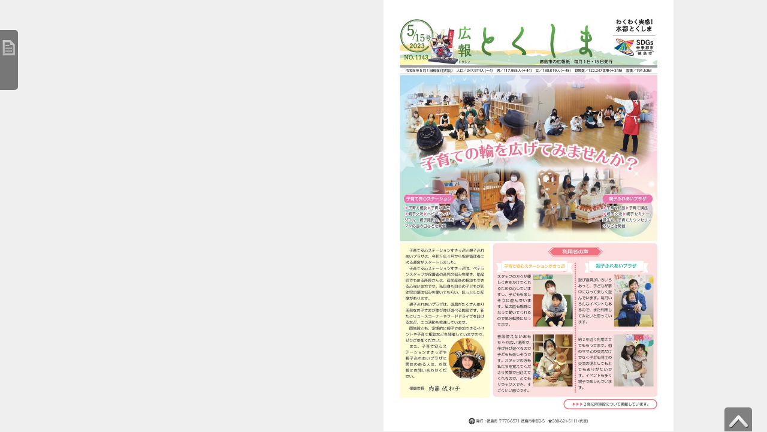

--- FILE ---
content_type: text/html
request_url: https://static.tokushima-ebooks.jp/actibook_data/1948_t02_20230515_tokushima0515/HTML5/pc.html
body_size: 1833
content:
<!DOCTYPE html>
<html>
<head>
  <meta charset="utf-8">
  <meta http-equiv="X-UA-Compatible" content="IE=edge,chrome=1">
  <title>1948_t02_20230515_tokushima0515</title>
  <meta name="keywords" content="1948_t02_20230515_tokushima0515">
  <meta name="description" content="1948_t02_20230515_tokushima0515 : ActiBook Ver.6.0">
  <link href="favicon.ico" rel="shortcut icon" type="image/x-icon" />
  <meta property="og:title" content="1948_t02_20230515_tokushima0515">
  <meta property="og:type" content="book">
  <meta property="og:description" content="1948_t02_20230515_tokushima0515">
  <link rel="image_src" href="../iPhone/cover2.jpg"/>

  <link rel="stylesheet" type="text/css" href="assets/css/application.css" media="screen" />
  <!--[if lt IE 9]>
    <script type="text/javascript" src="assets/javascripts/ie.js"></script>
  <![endif]-->
  <script src="js/aws-sdk-2.1.10.min.js"></script>
  <script type="text/javascript">
  var _gaq = _gaq || [];
  (function() {var ga = document.createElement('script'); ga.type = 'text/javascript'; ga.async = true;ga.src = ('https:' == document.location.protocol ? 'https://ssl' : 'http://www') + '.google-analytics.com/ga.js';var s = document.getElementsByTagName('script')[0]; s.parentNode.insertBefore(ga, s);})();
  </script>
</head>
<body>
<!--[if lt IE 9]>
<p class="chromeframe">
    お使いのブラウザーは古いためこのコンテンツをご覧になれません。
    バージョンアップを行うか、別のブラウザーで閲覧してください。
</p>
<![endif]-->
<![if (gte IE 9) | ! IE]>
  <!-- <span class="loading-initapp">Loading...</span> -->
  <div class="loading-initapp">
    <div class="circle"></div>
    <div class="circle1"></div>
  </div>

  <script type="text/javascript">
    window.isMobile = false;
  </script>
  <script type="text/javascript" src="assets/javascripts/application.js"></script>
<![endif]>
</body>
</html>


--- FILE ---
content_type: application/x-javascript
request_url: https://static.tokushima-ebooks.jp/actibook_data/1948_t02_20230515_tokushima0515/HTML5/js/aws-sdk-2.1.10.min.js
body_size: 261560
content:
// AWS SDK for JavaScript v2.1.10
// Copyright Amazon.com, Inc. or its affiliates. All Rights Reserved.
// License at https://sdk.amazonaws.com/js/BUNDLE_LICENSE.txt
!function e(t,r,n){function i(a,s){if(!r[a]){if(!t[a]){var u="function"==typeof require&&require;if(!s&&u)return u(a,!0);if(o)return o(a,!0);throw new Error("Cannot find module '"+a+"'")}var c=r[a]={exports:{}};t[a][0].call(c.exports,function(e){var r=t[a][1][e];return i(r?r:e)},c,c.exports,e,t,r,n)}return r[a].exports}for(var o="function"==typeof require&&require,a=0;a<n.length;a++)i(n[a]);return i}({1:[function(e,t){var r=e("./core");r.apiLoader=function(e,t){return r.apiLoader.services[e][t]},r.apiLoader.services={},r.XML.Parser=e("./xml/browser_parser"),e("./http/xhr"),"undefined"!=typeof window&&(window.AWS=r),"undefined"!=typeof t&&(t.exports=r),r.apiLoader.services.cloudwatch={},r.CloudWatch=r.Service.defineService("cloudwatch",["2010-08-01"]),r.apiLoader.services.cloudwatch["2010-08-01"]={metadata:{apiVersion:"2010-08-01",endpointPrefix:"monitoring",serviceAbbreviation:"CloudWatch",serviceFullName:"Amazon CloudWatch",signatureVersion:"v4",xmlNamespace:"http://monitoring.amazonaws.com/doc/2010-08-01/",protocol:"query"},operations:{DeleteAlarms:{input:{type:"structure",required:["AlarmNames"],members:{AlarmNames:{shape:"S2"}}},http:{}},DescribeAlarmHistory:{input:{type:"structure",members:{AlarmName:{},HistoryItemType:{},StartDate:{type:"timestamp"},EndDate:{type:"timestamp"},MaxRecords:{type:"integer"},NextToken:{}}},output:{resultWrapper:"DescribeAlarmHistoryResult",type:"structure",members:{AlarmHistoryItems:{type:"list",member:{type:"structure",members:{AlarmName:{},Timestamp:{type:"timestamp"},HistoryItemType:{},HistorySummary:{},HistoryData:{}}}},NextToken:{}}},http:{}},DescribeAlarms:{input:{type:"structure",members:{AlarmNames:{shape:"S2"},AlarmNamePrefix:{},StateValue:{},ActionPrefix:{},MaxRecords:{type:"integer"},NextToken:{}}},output:{resultWrapper:"DescribeAlarmsResult",type:"structure",members:{MetricAlarms:{shape:"Sj"},NextToken:{}}},http:{}},DescribeAlarmsForMetric:{input:{type:"structure",required:["MetricName","Namespace"],members:{MetricName:{},Namespace:{},Statistic:{},Dimensions:{shape:"Sv"},Period:{type:"integer"},Unit:{}}},output:{resultWrapper:"DescribeAlarmsForMetricResult",type:"structure",members:{MetricAlarms:{shape:"Sj"}}},http:{}},DisableAlarmActions:{input:{type:"structure",required:["AlarmNames"],members:{AlarmNames:{shape:"S2"}}},http:{}},EnableAlarmActions:{input:{type:"structure",required:["AlarmNames"],members:{AlarmNames:{shape:"S2"}}},http:{}},GetMetricStatistics:{input:{type:"structure",required:["Namespace","MetricName","StartTime","EndTime","Period","Statistics"],members:{Namespace:{},MetricName:{},Dimensions:{shape:"Sv"},StartTime:{type:"timestamp"},EndTime:{type:"timestamp"},Period:{type:"integer"},Statistics:{type:"list",member:{}},Unit:{}}},output:{resultWrapper:"GetMetricStatisticsResult",type:"structure",members:{Label:{},Datapoints:{type:"list",member:{type:"structure",members:{Timestamp:{type:"timestamp"},SampleCount:{type:"double"},Average:{type:"double"},Sum:{type:"double"},Minimum:{type:"double"},Maximum:{type:"double"},Unit:{}},xmlOrder:["Timestamp","SampleCount","Average","Sum","Minimum","Maximum","Unit"]}}}},http:{}},ListMetrics:{input:{type:"structure",members:{Namespace:{},MetricName:{},Dimensions:{type:"list",member:{type:"structure",required:["Name"],members:{Name:{},Value:{}}}},NextToken:{}}},output:{xmlOrder:["Metrics","NextToken"],resultWrapper:"ListMetricsResult",type:"structure",members:{Metrics:{type:"list",member:{type:"structure",members:{Namespace:{},MetricName:{},Dimensions:{shape:"Sv"}},xmlOrder:["Namespace","MetricName","Dimensions"]}},NextToken:{}}},http:{}},PutMetricAlarm:{input:{type:"structure",required:["AlarmName","MetricName","Namespace","Statistic","Period","EvaluationPeriods","Threshold","ComparisonOperator"],members:{AlarmName:{},AlarmDescription:{},ActionsEnabled:{type:"boolean"},OKActions:{shape:"So"},AlarmActions:{shape:"So"},InsufficientDataActions:{shape:"So"},MetricName:{},Namespace:{},Statistic:{},Dimensions:{shape:"Sv"},Period:{type:"integer"},Unit:{},EvaluationPeriods:{type:"integer"},Threshold:{type:"double"},ComparisonOperator:{}}},http:{}},PutMetricData:{input:{type:"structure",required:["Namespace","MetricData"],members:{Namespace:{},MetricData:{type:"list",member:{type:"structure",required:["MetricName"],members:{MetricName:{},Dimensions:{shape:"Sv"},Timestamp:{type:"timestamp"},Value:{type:"double"},StatisticValues:{type:"structure",required:["SampleCount","Sum","Minimum","Maximum"],members:{SampleCount:{type:"double"},Sum:{type:"double"},Minimum:{type:"double"},Maximum:{type:"double"}}},Unit:{}}}}}},http:{}},SetAlarmState:{input:{type:"structure",required:["AlarmName","StateValue","StateReason"],members:{AlarmName:{},StateValue:{},StateReason:{},StateReasonData:{}}},http:{}}},shapes:{S2:{type:"list",member:{}},Sj:{type:"list",member:{type:"structure",members:{AlarmName:{},AlarmArn:{},AlarmDescription:{},AlarmConfigurationUpdatedTimestamp:{type:"timestamp"},ActionsEnabled:{type:"boolean"},OKActions:{shape:"So"},AlarmActions:{shape:"So"},InsufficientDataActions:{shape:"So"},StateValue:{},StateReason:{},StateReasonData:{},StateUpdatedTimestamp:{type:"timestamp"},MetricName:{},Namespace:{},Statistic:{},Dimensions:{shape:"Sv"},Period:{type:"integer"},Unit:{},EvaluationPeriods:{type:"integer"},Threshold:{type:"double"},ComparisonOperator:{}},xmlOrder:["AlarmName","AlarmArn","AlarmDescription","AlarmConfigurationUpdatedTimestamp","ActionsEnabled","OKActions","AlarmActions","InsufficientDataActions","StateValue","StateReason","StateReasonData","StateUpdatedTimestamp","MetricName","Namespace","Statistic","Dimensions","Period","Unit","EvaluationPeriods","Threshold","ComparisonOperator"]}},So:{type:"list",member:{}},Sv:{type:"list",member:{type:"structure",required:["Name","Value"],members:{Name:{},Value:{}},xmlOrder:["Name","Value"]}}},paginators:{DescribeAlarmHistory:{input_token:"NextToken",output_token:"NextToken",limit_key:"MaxRecords",result_key:"AlarmHistoryItems"},DescribeAlarms:{input_token:"NextToken",output_token:"NextToken",limit_key:"MaxRecords",result_key:"MetricAlarms"},DescribeAlarmsForMetric:{result_key:"MetricAlarms"},ListMetrics:{input_token:"NextToken",output_token:"NextToken",result_key:"Metrics"}}},r.apiLoader.services.cognitoidentity={},r.CognitoIdentity=r.Service.defineService("cognitoidentity",["2014-06-30"]),e("./services/cognitoidentity"),r.apiLoader.services.cognitoidentity["2014-06-30"]={metadata:{apiVersion:"2014-06-30",endpointPrefix:"cognito-identity",jsonVersion:"1.1",serviceFullName:"Amazon Cognito Identity",signatureVersion:"v4",targetPrefix:"AWSCognitoIdentityService",protocol:"json"},operations:{CreateIdentityPool:{input:{type:"structure",required:["IdentityPoolName","AllowUnauthenticatedIdentities"],members:{IdentityPoolName:{},AllowUnauthenticatedIdentities:{type:"boolean"},SupportedLoginProviders:{shape:"S4"},DeveloperProviderName:{},OpenIdConnectProviderARNs:{shape:"S8"}}},output:{shape:"Sa"},http:{}},DeleteIdentityPool:{input:{type:"structure",required:["IdentityPoolId"],members:{IdentityPoolId:{}}},http:{}},DescribeIdentity:{input:{type:"structure",required:["IdentityId"],members:{IdentityId:{}}},output:{shape:"Sf"},http:{}},DescribeIdentityPool:{input:{type:"structure",required:["IdentityPoolId"],members:{IdentityPoolId:{}}},output:{shape:"Sa"},http:{}},GetCredentialsForIdentity:{input:{type:"structure",required:["IdentityId"],members:{IdentityId:{},Logins:{shape:"Sk"}}},output:{type:"structure",members:{IdentityId:{},Credentials:{type:"structure",members:{AccessKeyId:{},SecretKey:{},SessionToken:{},Expiration:{type:"timestamp"}}}}},http:{}},GetId:{input:{type:"structure",required:["IdentityPoolId"],members:{AccountId:{},IdentityPoolId:{},Logins:{shape:"Sk"}}},output:{type:"structure",members:{IdentityId:{}}},http:{}},GetIdentityPoolRoles:{input:{type:"structure",members:{IdentityPoolId:{}}},output:{type:"structure",members:{IdentityPoolId:{},Roles:{shape:"Sw"}}},http:{}},GetOpenIdToken:{input:{type:"structure",required:["IdentityId"],members:{IdentityId:{},Logins:{shape:"Sk"}}},output:{type:"structure",members:{IdentityId:{},Token:{}}},http:{}},GetOpenIdTokenForDeveloperIdentity:{input:{type:"structure",required:["IdentityPoolId","Logins"],members:{IdentityPoolId:{},IdentityId:{},Logins:{shape:"Sk"},TokenDuration:{type:"long"}}},output:{type:"structure",members:{IdentityId:{},Token:{}}},http:{}},ListIdentities:{input:{type:"structure",required:["IdentityPoolId","MaxResults"],members:{IdentityPoolId:{},MaxResults:{type:"integer"},NextToken:{}}},output:{type:"structure",members:{IdentityPoolId:{},Identities:{type:"list",member:{shape:"Sf"}},NextToken:{}}},http:{}},ListIdentityPools:{input:{type:"structure",required:["MaxResults"],members:{MaxResults:{type:"integer"},NextToken:{}}},output:{type:"structure",members:{IdentityPools:{type:"list",member:{type:"structure",members:{IdentityPoolId:{},IdentityPoolName:{}}}},NextToken:{}}},http:{}},LookupDeveloperIdentity:{input:{type:"structure",required:["IdentityPoolId"],members:{IdentityPoolId:{},IdentityId:{},DeveloperUserIdentifier:{},MaxResults:{type:"integer"},NextToken:{}}},output:{type:"structure",members:{IdentityId:{},DeveloperUserIdentifierList:{type:"list",member:{}},NextToken:{}}},http:{}},MergeDeveloperIdentities:{input:{type:"structure",required:["SourceUserIdentifier","DestinationUserIdentifier","DeveloperProviderName","IdentityPoolId"],members:{SourceUserIdentifier:{},DestinationUserIdentifier:{},DeveloperProviderName:{},IdentityPoolId:{}}},output:{type:"structure",members:{IdentityId:{}}},http:{}},SetIdentityPoolRoles:{input:{type:"structure",required:["IdentityPoolId","Roles"],members:{IdentityPoolId:{},Roles:{shape:"Sw"}}},http:{}},UnlinkDeveloperIdentity:{input:{type:"structure",required:["IdentityId","IdentityPoolId","DeveloperProviderName","DeveloperUserIdentifier"],members:{IdentityId:{},IdentityPoolId:{},DeveloperProviderName:{},DeveloperUserIdentifier:{}}},http:{}},UnlinkIdentity:{input:{type:"structure",required:["IdentityId","Logins","LoginsToRemove"],members:{IdentityId:{},Logins:{shape:"Sk"},LoginsToRemove:{shape:"Sg"}}},http:{}},UpdateIdentityPool:{input:{shape:"Sa"},output:{shape:"Sa"},http:{}}},shapes:{S4:{type:"map",key:{},value:{}},S8:{type:"list",member:{}},Sa:{type:"structure",required:["IdentityPoolId","IdentityPoolName","AllowUnauthenticatedIdentities"],members:{IdentityPoolId:{},IdentityPoolName:{},AllowUnauthenticatedIdentities:{type:"boolean"},SupportedLoginProviders:{shape:"S4"},DeveloperProviderName:{},OpenIdConnectProviderARNs:{shape:"S8"}}},Sf:{type:"structure",members:{IdentityId:{},Logins:{shape:"Sg"},CreationDate:{type:"timestamp"},LastModifiedDate:{type:"timestamp"}}},Sg:{type:"list",member:{}},Sk:{type:"map",key:{},value:{}},Sw:{type:"map",key:{},value:{}}}},r.apiLoader.services.cognitosync={},r.CognitoSync=r.Service.defineService("cognitosync",["2014-06-30"]),r.apiLoader.services.cognitosync["2014-06-30"]={metadata:{apiVersion:"2014-06-30",endpointPrefix:"cognito-sync",jsonVersion:"1.1",serviceFullName:"Amazon Cognito Sync",signatureVersion:"v4",protocol:"rest-json"},operations:{DeleteDataset:{http:{method:"DELETE",requestUri:"/identitypools/{IdentityPoolId}/identities/{IdentityId}/datasets/{DatasetName}",responseCode:200},input:{type:"structure",required:["IdentityPoolId","IdentityId","DatasetName"],members:{IdentityPoolId:{location:"uri",locationName:"IdentityPoolId"},IdentityId:{location:"uri",locationName:"IdentityId"},DatasetName:{location:"uri",locationName:"DatasetName"}}},output:{type:"structure",members:{Dataset:{shape:"S6"}}}},DescribeDataset:{http:{method:"GET",requestUri:"/identitypools/{IdentityPoolId}/identities/{IdentityId}/datasets/{DatasetName}",responseCode:200},input:{type:"structure",required:["IdentityPoolId","IdentityId","DatasetName"],members:{IdentityPoolId:{location:"uri",locationName:"IdentityPoolId"},IdentityId:{location:"uri",locationName:"IdentityId"},DatasetName:{location:"uri",locationName:"DatasetName"}}},output:{type:"structure",members:{Dataset:{shape:"S6"}}}},DescribeIdentityPoolUsage:{http:{method:"GET",requestUri:"/identitypools/{IdentityPoolId}",responseCode:200},input:{type:"structure",required:["IdentityPoolId"],members:{IdentityPoolId:{location:"uri",locationName:"IdentityPoolId"}}},output:{type:"structure",members:{IdentityPoolUsage:{shape:"Se"}}}},DescribeIdentityUsage:{http:{method:"GET",requestUri:"/identitypools/{IdentityPoolId}/identities/{IdentityId}",responseCode:200},input:{type:"structure",required:["IdentityPoolId","IdentityId"],members:{IdentityPoolId:{location:"uri",locationName:"IdentityPoolId"},IdentityId:{location:"uri",locationName:"IdentityId"}}},output:{type:"structure",members:{IdentityUsage:{type:"structure",members:{IdentityId:{},IdentityPoolId:{},LastModifiedDate:{type:"timestamp"},DatasetCount:{type:"integer"},DataStorage:{type:"long"}}}}}},GetIdentityPoolConfiguration:{http:{method:"GET",requestUri:"/identitypools/{IdentityPoolId}/configuration",responseCode:200},input:{type:"structure",required:["IdentityPoolId"],members:{IdentityPoolId:{location:"uri",locationName:"IdentityPoolId"}}},output:{type:"structure",members:{IdentityPoolId:{},PushSync:{shape:"Sl"}}}},ListDatasets:{http:{method:"GET",requestUri:"/identitypools/{IdentityPoolId}/identities/{IdentityId}/datasets",responseCode:200},input:{type:"structure",required:["IdentityId","IdentityPoolId"],members:{IdentityPoolId:{location:"uri",locationName:"IdentityPoolId"},IdentityId:{location:"uri",locationName:"IdentityId"},NextToken:{location:"querystring",locationName:"nextToken"},MaxResults:{location:"querystring",locationName:"maxResults",type:"integer"}}},output:{type:"structure",members:{Datasets:{type:"list",member:{shape:"S6"}},Count:{type:"integer"},NextToken:{}}}},ListIdentityPoolUsage:{http:{method:"GET",requestUri:"/identitypools",responseCode:200},input:{type:"structure",members:{NextToken:{location:"querystring",locationName:"nextToken"},MaxResults:{location:"querystring",locationName:"maxResults",type:"integer"}}},output:{type:"structure",members:{IdentityPoolUsages:{type:"list",member:{shape:"Se"}},MaxResults:{type:"integer"},Count:{type:"integer"},NextToken:{}}}},ListRecords:{http:{method:"GET",requestUri:"/identitypools/{IdentityPoolId}/identities/{IdentityId}/datasets/{DatasetName}/records",responseCode:200},input:{type:"structure",required:["IdentityPoolId","IdentityId","DatasetName"],members:{IdentityPoolId:{location:"uri",locationName:"IdentityPoolId"},IdentityId:{location:"uri",locationName:"IdentityId"},DatasetName:{location:"uri",locationName:"DatasetName"},LastSyncCount:{location:"querystring",locationName:"lastSyncCount",type:"long"},NextToken:{location:"querystring",locationName:"nextToken"},MaxResults:{location:"querystring",locationName:"maxResults",type:"integer"},SyncSessionToken:{location:"querystring",locationName:"syncSessionToken"}}},output:{type:"structure",members:{Records:{shape:"Sz"},NextToken:{},Count:{type:"integer"},DatasetSyncCount:{type:"long"},LastModifiedBy:{},MergedDatasetNames:{type:"list",member:{}},DatasetExists:{type:"boolean"},DatasetDeletedAfterRequestedSyncCount:{type:"boolean"},SyncSessionToken:{}}}},RegisterDevice:{http:{requestUri:"/identitypools/{IdentityPoolId}/identity/{IdentityId}/device",responseCode:200},input:{type:"structure",required:["IdentityPoolId","IdentityId","Platform","Token"],members:{IdentityPoolId:{location:"uri",locationName:"IdentityPoolId"},IdentityId:{location:"uri",locationName:"IdentityId"},Platform:{},Token:{}}},output:{type:"structure",members:{DeviceId:{}}}},SetIdentityPoolConfiguration:{http:{requestUri:"/identitypools/{IdentityPoolId}/configuration",responseCode:200},input:{type:"structure",required:["IdentityPoolId"],members:{IdentityPoolId:{location:"uri",locationName:"IdentityPoolId"},PushSync:{shape:"Sl"}}},output:{type:"structure",members:{IdentityPoolId:{},PushSync:{shape:"Sl"}}}},SubscribeToDataset:{http:{requestUri:"/identitypools/{IdentityPoolId}/identities/{IdentityId}/datasets/{DatasetName}/subscriptions/{DeviceId}",responseCode:200},input:{type:"structure",required:["IdentityPoolId","IdentityId","DatasetName","DeviceId"],members:{IdentityPoolId:{location:"uri",locationName:"IdentityPoolId"},IdentityId:{location:"uri",locationName:"IdentityId"},DatasetName:{location:"uri",locationName:"DatasetName"},DeviceId:{location:"uri",locationName:"DeviceId"}}},output:{type:"structure",members:{}}},UnsubscribeFromDataset:{http:{method:"DELETE",requestUri:"/identitypools/{IdentityPoolId}/identities/{IdentityId}/datasets/{DatasetName}/subscriptions/{DeviceId}",responseCode:200},input:{type:"structure",required:["IdentityPoolId","IdentityId","DatasetName","DeviceId"],members:{IdentityPoolId:{location:"uri",locationName:"IdentityPoolId"},IdentityId:{location:"uri",locationName:"IdentityId"},DatasetName:{location:"uri",locationName:"DatasetName"},DeviceId:{location:"uri",locationName:"DeviceId"}}},output:{type:"structure",members:{}}},UpdateRecords:{http:{requestUri:"/identitypools/{IdentityPoolId}/identities/{IdentityId}/datasets/{DatasetName}",responseCode:200},input:{type:"structure",required:["IdentityPoolId","IdentityId","DatasetName","SyncSessionToken"],members:{IdentityPoolId:{location:"uri",locationName:"IdentityPoolId"},IdentityId:{location:"uri",locationName:"IdentityId"},DatasetName:{location:"uri",locationName:"DatasetName"},DeviceId:{},RecordPatches:{type:"list",member:{type:"structure",required:["Op","Key","SyncCount"],members:{Op:{},Key:{},Value:{},SyncCount:{type:"long"},DeviceLastModifiedDate:{type:"timestamp"}}}},SyncSessionToken:{},ClientContext:{location:"header",locationName:"x-amz-Client-Context"}}},output:{type:"structure",members:{Records:{shape:"Sz"}}}}},shapes:{S6:{type:"structure",members:{IdentityId:{},DatasetName:{},CreationDate:{type:"timestamp"},LastModifiedDate:{type:"timestamp"},LastModifiedBy:{},DataStorage:{type:"long"},NumRecords:{type:"long"}}},Se:{type:"structure",members:{IdentityPoolId:{},SyncSessionsCount:{type:"long"},DataStorage:{type:"long"},LastModifiedDate:{type:"timestamp"}}},Sl:{type:"structure",members:{ApplicationArns:{type:"list",member:{}},RoleArn:{}}},Sz:{type:"list",member:{type:"structure",members:{Key:{},Value:{},SyncCount:{type:"long"},LastModifiedDate:{type:"timestamp"},LastModifiedBy:{},DeviceLastModifiedDate:{type:"timestamp"}}}}}},r.apiLoader.services.dynamodb={},r.DynamoDB=r.Service.defineService("dynamodb",["2011-12-05","2012-08-10"]),e("./services/dynamodb"),r.apiLoader.services.dynamodb["2012-08-10"]={metadata:{apiVersion:"2012-08-10",endpointPrefix:"dynamodb",jsonVersion:"1.0",serviceAbbreviation:"DynamoDB",serviceFullName:"Amazon DynamoDB",signatureVersion:"v4",targetPrefix:"DynamoDB_20120810",protocol:"json"},operations:{BatchGetItem:{input:{type:"structure",required:["RequestItems"],members:{RequestItems:{shape:"S2"},ReturnConsumedCapacity:{}}},output:{type:"structure",members:{Responses:{type:"map",key:{},value:{shape:"Sr"}},UnprocessedKeys:{shape:"S2"},ConsumedCapacity:{shape:"St"}}},http:{}},BatchWriteItem:{input:{type:"structure",required:["RequestItems"],members:{RequestItems:{shape:"S10"},ReturnConsumedCapacity:{},ReturnItemCollectionMetrics:{}}},output:{type:"structure",members:{UnprocessedItems:{shape:"S10"},ItemCollectionMetrics:{type:"map",key:{},value:{type:"list",member:{shape:"S1a"}}},ConsumedCapacity:{shape:"St"}}},http:{}},CreateTable:{input:{type:"structure",required:["AttributeDefinitions","TableName","KeySchema","ProvisionedThroughput"],members:{AttributeDefinitions:{shape:"S1f"},TableName:{},KeySchema:{shape:"S1j"},LocalSecondaryIndexes:{type:"list",member:{type:"structure",required:["IndexName","KeySchema","Projection"],members:{IndexName:{},KeySchema:{shape:"S1j"},Projection:{shape:"S1o"}}}},GlobalSecondaryIndexes:{type:"list",member:{type:"structure",required:["IndexName","KeySchema","Projection","ProvisionedThroughput"],members:{IndexName:{},KeySchema:{shape:"S1j"},Projection:{shape:"S1o"},ProvisionedThroughput:{shape:"S1u"}}}},ProvisionedThroughput:{shape:"S1u"}}},output:{type:"structure",members:{TableDescription:{shape:"S1x"}}},http:{}},DeleteItem:{input:{type:"structure",required:["TableName","Key"],members:{TableName:{},Key:{shape:"S6"},Expected:{shape:"S29"},ConditionalOperator:{},ReturnValues:{},ReturnConsumedCapacity:{},ReturnItemCollectionMetrics:{},ConditionExpression:{},ExpressionAttributeNames:{shape:"Sm"},ExpressionAttributeValues:{shape:"S2h"}}},output:{type:"structure",members:{Attributes:{shape:"Ss"},ConsumedCapacity:{shape:"Su"},ItemCollectionMetrics:{shape:"S1a"}}},http:{}},DeleteTable:{input:{type:"structure",required:["TableName"],members:{TableName:{}}},output:{type:"structure",members:{TableDescription:{shape:"S1x"}}},http:{}},DescribeTable:{input:{type:"structure",required:["TableName"],members:{TableName:{}}},output:{type:"structure",members:{Table:{shape:"S1x"}}},http:{}},GetItem:{input:{type:"structure",required:["TableName","Key"],members:{TableName:{},Key:{shape:"S6"},AttributesToGet:{shape:"Sj"},ConsistentRead:{type:"boolean"},ReturnConsumedCapacity:{},ProjectionExpression:{},ExpressionAttributeNames:{shape:"Sm"}}},output:{type:"structure",members:{Item:{shape:"Ss"},ConsumedCapacity:{shape:"Su"}}},http:{}},ListTables:{input:{type:"structure",members:{ExclusiveStartTableName:{},Limit:{type:"integer"}}},output:{type:"structure",members:{TableNames:{type:"list",member:{}},LastEvaluatedTableName:{}}},http:{}},PutItem:{input:{type:"structure",required:["TableName","Item"],members:{TableName:{},Item:{shape:"S14"},Expected:{shape:"S29"},ReturnValues:{},ReturnConsumedCapacity:{},ReturnItemCollectionMetrics:{},ConditionalOperator:{},ConditionExpression:{},ExpressionAttributeNames:{shape:"Sm"},ExpressionAttributeValues:{shape:"S2h"}}},output:{type:"structure",members:{Attributes:{shape:"Ss"},ConsumedCapacity:{shape:"Su"},ItemCollectionMetrics:{shape:"S1a"}}},http:{}},Query:{input:{type:"structure",required:["TableName","KeyConditions"],members:{TableName:{},IndexName:{},Select:{},AttributesToGet:{shape:"Sj"},Limit:{type:"integer"},ConsistentRead:{type:"boolean"},KeyConditions:{type:"map",key:{},value:{shape:"S30"}},QueryFilter:{shape:"S31"},ConditionalOperator:{},ScanIndexForward:{type:"boolean"},ExclusiveStartKey:{shape:"S6"},ReturnConsumedCapacity:{},ProjectionExpression:{},FilterExpression:{},ExpressionAttributeNames:{shape:"Sm"},ExpressionAttributeValues:{shape:"S2h"}}},output:{type:"structure",members:{Items:{shape:"Sr"},Count:{type:"integer"},ScannedCount:{type:"integer"},LastEvaluatedKey:{shape:"S6"},ConsumedCapacity:{shape:"Su"}}},http:{}},Scan:{input:{type:"structure",required:["TableName"],members:{TableName:{},IndexName:{},AttributesToGet:{shape:"Sj"},Limit:{type:"integer"},Select:{},ScanFilter:{shape:"S31"},ConditionalOperator:{},ExclusiveStartKey:{shape:"S6"},ReturnConsumedCapacity:{},TotalSegments:{type:"integer"},Segment:{type:"integer"},ProjectionExpression:{},FilterExpression:{},ExpressionAttributeNames:{shape:"Sm"},ExpressionAttributeValues:{shape:"S2h"}}},output:{type:"structure",members:{Items:{shape:"Sr"},Count:{type:"integer"},ScannedCount:{type:"integer"},LastEvaluatedKey:{shape:"S6"},ConsumedCapacity:{shape:"Su"}}},http:{}},UpdateItem:{input:{type:"structure",required:["TableName","Key"],members:{TableName:{},Key:{shape:"S6"},AttributeUpdates:{type:"map",key:{},value:{type:"structure",members:{Value:{shape:"S8"},Action:{}}}},Expected:{shape:"S29"},ConditionalOperator:{},ReturnValues:{},ReturnConsumedCapacity:{},ReturnItemCollectionMetrics:{},UpdateExpression:{},ConditionExpression:{},ExpressionAttributeNames:{shape:"Sm"},ExpressionAttributeValues:{shape:"S2h"}}},output:{type:"structure",members:{Attributes:{shape:"Ss"},ConsumedCapacity:{shape:"Su"},ItemCollectionMetrics:{shape:"S1a"}}},http:{}},UpdateTable:{input:{type:"structure",required:["TableName"],members:{AttributeDefinitions:{shape:"S1f"},TableName:{},ProvisionedThroughput:{shape:"S1u"},GlobalSecondaryIndexUpdates:{type:"list",member:{type:"structure",members:{Update:{type:"structure",required:["IndexName","ProvisionedThroughput"],members:{IndexName:{},ProvisionedThroughput:{shape:"S1u"}}},Create:{type:"structure",required:["IndexName","KeySchema","Projection","ProvisionedThroughput"],members:{IndexName:{},KeySchema:{shape:"S1j"},Projection:{shape:"S1o"},ProvisionedThroughput:{shape:"S1u"}}},Delete:{type:"structure",required:["IndexName"],members:{IndexName:{}}}}}}}},output:{type:"structure",members:{TableDescription:{shape:"S1x"}}},http:{}}},shapes:{S2:{type:"map",key:{},value:{type:"structure",required:["Keys"],members:{Keys:{type:"list",member:{shape:"S6"}},AttributesToGet:{shape:"Sj"},ConsistentRead:{type:"boolean"},ProjectionExpression:{},ExpressionAttributeNames:{shape:"Sm"}}}},S6:{type:"map",key:{},value:{shape:"S8"}},S8:{type:"structure",members:{S:{},N:{},B:{type:"blob"},SS:{type:"list",member:{}},NS:{type:"list",member:{}},BS:{type:"list",member:{type:"blob"}},M:{type:"map",key:{},value:{shape:"S8"}},L:{type:"list",member:{shape:"S8"}},NULL:{type:"boolean"},BOOL:{type:"boolean"}}},Sj:{type:"list",member:{}},Sm:{type:"map",key:{},value:{}},Sr:{type:"list",member:{shape:"Ss"}},Ss:{type:"map",key:{},value:{shape:"S8"}},St:{type:"list",member:{shape:"Su"}},Su:{type:"structure",members:{TableName:{},CapacityUnits:{type:"double"},Table:{shape:"Sw"},LocalSecondaryIndexes:{shape:"Sx"},GlobalSecondaryIndexes:{shape:"Sx"}}},Sw:{type:"structure",members:{CapacityUnits:{type:"double"}}},Sx:{type:"map",key:{},value:{shape:"Sw"}},S10:{type:"map",key:{},value:{type:"list",member:{type:"structure",members:{PutRequest:{type:"structure",required:["Item"],members:{Item:{shape:"S14"}}},DeleteRequest:{type:"structure",required:["Key"],members:{Key:{shape:"S6"}}}}}}},S14:{type:"map",key:{},value:{shape:"S8"}},S1a:{type:"structure",members:{ItemCollectionKey:{type:"map",key:{},value:{shape:"S8"}},SizeEstimateRangeGB:{type:"list",member:{type:"double"}}}},S1f:{type:"list",member:{type:"structure",required:["AttributeName","AttributeType"],members:{AttributeName:{},AttributeType:{}}}},S1j:{type:"list",member:{type:"structure",required:["AttributeName","KeyType"],members:{AttributeName:{},KeyType:{}}}},S1o:{type:"structure",members:{ProjectionType:{},NonKeyAttributes:{type:"list",member:{}}}},S1u:{type:"structure",required:["ReadCapacityUnits","WriteCapacityUnits"],members:{ReadCapacityUnits:{type:"long"},WriteCapacityUnits:{type:"long"}}},S1x:{type:"structure",members:{AttributeDefinitions:{shape:"S1f"},TableName:{},KeySchema:{shape:"S1j"},TableStatus:{},CreationDateTime:{type:"timestamp"},ProvisionedThroughput:{shape:"S20"},TableSizeBytes:{type:"long"},ItemCount:{type:"long"},LocalSecondaryIndexes:{type:"list",member:{type:"structure",members:{IndexName:{},KeySchema:{shape:"S1j"},Projection:{shape:"S1o"},IndexSizeBytes:{type:"long"},ItemCount:{type:"long"}}}},GlobalSecondaryIndexes:{type:"list",member:{type:"structure",members:{IndexName:{},KeySchema:{shape:"S1j"},Projection:{shape:"S1o"},IndexStatus:{},Backfilling:{type:"boolean"},ProvisionedThroughput:{shape:"S20"},IndexSizeBytes:{type:"long"},ItemCount:{type:"long"}}}}}},S20:{type:"structure",members:{LastIncreaseDateTime:{type:"timestamp"},LastDecreaseDateTime:{type:"timestamp"},NumberOfDecreasesToday:{type:"long"},ReadCapacityUnits:{type:"long"},WriteCapacityUnits:{type:"long"}}},S29:{type:"map",key:{},value:{type:"structure",members:{Value:{shape:"S8"},Exists:{type:"boolean"},ComparisonOperator:{},AttributeValueList:{shape:"S2d"}}}},S2d:{type:"list",member:{shape:"S8"}},S2h:{type:"map",key:{},value:{shape:"S8"}},S30:{type:"structure",required:["ComparisonOperator"],members:{AttributeValueList:{shape:"S2d"},ComparisonOperator:{}}},S31:{type:"map",key:{},value:{shape:"S30"}}},paginators:{BatchGetItem:{input_token:"RequestItems",output_token:"UnprocessedKeys"},ListTables:{input_token:"ExclusiveStartTableName",output_token:"LastEvaluatedTableName",limit_key:"Limit",result_key:"TableNames"},Query:{input_token:"ExclusiveStartKey",output_token:"LastEvaluatedKey",limit_key:"Limit",result_key:"Items"},Scan:{input_token:"ExclusiveStartKey",output_token:"LastEvaluatedKey",limit_key:"Limit",result_key:"Items"}},waiters:{__default__:{interval:20,max_attempts:25},__TableState:{operation:"DescribeTable"},TableExists:{"extends":"__TableState",ignore_errors:["ResourceNotFoundException"],success_type:"output",success_path:"Table.TableStatus",success_value:"ACTIVE"},TableNotExists:{"extends":"__TableState",success_type:"error",success_value:"ResourceNotFoundException"}}},r.apiLoader.services.elastictranscoder={},r.ElasticTranscoder=r.Service.defineService("elastictranscoder",["2012-09-25"]),r.apiLoader.services.elastictranscoder["2012-09-25"]={metadata:{apiVersion:"2012-09-25",endpointPrefix:"elastictranscoder",serviceFullName:"Amazon Elastic Transcoder",signatureVersion:"v4",protocol:"rest-json"},operations:{CancelJob:{http:{method:"DELETE",requestUri:"/2012-09-25/jobs/{Id}",responseCode:202},input:{type:"structure",required:["Id"],members:{Id:{location:"uri",locationName:"Id"}}},output:{type:"structure",members:{}}},CreateJob:{http:{requestUri:"/2012-09-25/jobs",responseCode:201},input:{type:"structure",required:["PipelineId","Input"],members:{PipelineId:{},Input:{shape:"S5"},Output:{shape:"Sg"},Outputs:{type:"list",member:{shape:"Sg"}},OutputKeyPrefix:{},Playlists:{type:"list",member:{type:"structure",members:{Name:{},Format:{},OutputKeys:{shape:"S1f"},HlsContentProtection:{shape:"S1g"}}}},UserMetadata:{shape:"S1k"}}},output:{type:"structure",members:{Job:{shape:"S1n"}}}},CreatePipeline:{http:{requestUri:"/2012-09-25/pipelines",responseCode:201},input:{type:"structure",required:["Name","InputBucket","Role"],members:{Name:{},InputBucket:{},OutputBucket:{},Role:{},AwsKmsKeyArn:{},Notifications:{shape:"S20"},ContentConfig:{shape:"S22"},ThumbnailConfig:{shape:"S22"}}},output:{type:"structure",members:{Pipeline:{shape:"S2b"}}}},CreatePreset:{http:{requestUri:"/2012-09-25/presets",responseCode:201},input:{type:"structure",required:["Name","Container"],members:{Name:{},Description:{},Container:{},Video:{shape:"S2f"},Audio:{shape:"S2v"},Thumbnails:{shape:"S32"}}},output:{type:"structure",members:{Preset:{shape:"S36"},Warning:{}}}},DeletePipeline:{http:{method:"DELETE",requestUri:"/2012-09-25/pipelines/{Id}",responseCode:202},input:{type:"structure",required:["Id"],members:{Id:{location:"uri",locationName:"Id"}}},output:{type:"structure",members:{}}},DeletePreset:{http:{method:"DELETE",requestUri:"/2012-09-25/presets/{Id}",responseCode:202},input:{type:"structure",required:["Id"],members:{Id:{location:"uri",locationName:"Id"}}},output:{type:"structure",members:{}}},ListJobsByPipeline:{http:{method:"GET",requestUri:"/2012-09-25/jobsByPipeline/{PipelineId}"},input:{type:"structure",required:["PipelineId"],members:{PipelineId:{location:"uri",locationName:"PipelineId"},Ascending:{location:"querystring",locationName:"Ascending"},PageToken:{location:"querystring",locationName:"PageToken"}}},output:{type:"structure",members:{Jobs:{shape:"S3f"},NextPageToken:{}}}},ListJobsByStatus:{http:{method:"GET",requestUri:"/2012-09-25/jobsByStatus/{Status}"},input:{type:"structure",required:["Status"],members:{Status:{location:"uri",locationName:"Status"},Ascending:{location:"querystring",locationName:"Ascending"},PageToken:{location:"querystring",locationName:"PageToken"}}},output:{type:"structure",members:{Jobs:{shape:"S3f"},NextPageToken:{}}}},ListPipelines:{http:{method:"GET",requestUri:"/2012-09-25/pipelines"},input:{type:"structure",members:{Ascending:{location:"querystring",locationName:"Ascending"},PageToken:{location:"querystring",locationName:"PageToken"}}},output:{type:"structure",members:{Pipelines:{type:"list",member:{shape:"S2b"}},NextPageToken:{}}}},ListPresets:{http:{method:"GET",requestUri:"/2012-09-25/presets"},input:{type:"structure",members:{Ascending:{location:"querystring",locationName:"Ascending"},PageToken:{location:"querystring",locationName:"PageToken"}}},output:{type:"structure",members:{Presets:{type:"list",member:{shape:"S36"}},NextPageToken:{}}}},ReadJob:{http:{method:"GET",requestUri:"/2012-09-25/jobs/{Id}"},input:{type:"structure",required:["Id"],members:{Id:{location:"uri",locationName:"Id"}}},output:{type:"structure",members:{Job:{shape:"S1n"}}}},ReadPipeline:{http:{method:"GET",requestUri:"/2012-09-25/pipelines/{Id}"},input:{type:"structure",required:["Id"],members:{Id:{location:"uri",locationName:"Id"}}},output:{type:"structure",members:{Pipeline:{shape:"S2b"}}}},ReadPreset:{http:{method:"GET",requestUri:"/2012-09-25/presets/{Id}"},input:{type:"structure",required:["Id"],members:{Id:{location:"uri",locationName:"Id"}}},output:{type:"structure",members:{Preset:{shape:"S36"}}}},TestRole:{http:{requestUri:"/2012-09-25/roleTests",responseCode:200},input:{type:"structure",required:["Role","InputBucket","OutputBucket","Topics"],members:{Role:{},InputBucket:{},OutputBucket:{},Topics:{type:"list",member:{}}}},output:{type:"structure",members:{Success:{},Messages:{type:"list",member:{}}}}},UpdatePipeline:{http:{method:"PUT",requestUri:"/2012-09-25/pipelines/{Id}",responseCode:200},input:{type:"structure",required:["Id"],members:{Id:{location:"uri",locationName:"Id"},Name:{},InputBucket:{},Role:{},AwsKmsKeyArn:{},Notifications:{shape:"S20"},ContentConfig:{shape:"S22"},ThumbnailConfig:{shape:"S22"}}},output:{type:"structure",members:{Pipeline:{shape:"S2b"}}}},UpdatePipelineNotifications:{http:{requestUri:"/2012-09-25/pipelines/{Id}/notifications"},input:{type:"structure",required:["Id","Notifications"],members:{Id:{location:"uri",locationName:"Id"},Notifications:{shape:"S20"}}},output:{type:"structure",members:{Pipeline:{shape:"S2b"}}}},UpdatePipelineStatus:{http:{requestUri:"/2012-09-25/pipelines/{Id}/status"},input:{type:"structure",required:["Id","Status"],members:{Id:{location:"uri",locationName:"Id"},Status:{}}},output:{type:"structure",members:{Pipeline:{shape:"S2b"}}}}},shapes:{S5:{type:"structure",members:{Key:{},FrameRate:{},Resolution:{},AspectRatio:{},Interlaced:{},Container:{},Encryption:{shape:"Sc"}}},Sc:{type:"structure",members:{Mode:{},Key:{},KeyMd5:{},InitializationVector:{}}},Sg:{type:"structure",members:{Key:{},ThumbnailPattern:{},ThumbnailEncryption:{shape:"Sc"},Rotate:{},PresetId:{},SegmentDuration:{},Watermarks:{shape:"Sk"},AlbumArt:{shape:"So"},Composition:{shape:"Sw"},Captions:{shape:"S10"},Encryption:{shape:"Sc"}}},Sk:{type:"list",member:{type:"structure",members:{PresetWatermarkId:{},InputKey:{},Encryption:{shape:"Sc"}}}},So:{type:"structure",members:{MergePolicy:{},Artwork:{type:"list",member:{type:"structure",members:{InputKey:{},MaxWidth:{},MaxHeight:{},SizingPolicy:{},PaddingPolicy:{},AlbumArtFormat:{},Encryption:{shape:"Sc"}}}}}},Sw:{type:"list",member:{type:"structure",members:{TimeSpan:{type:"structure",members:{StartTime:{},Duration:{}}}}}},S10:{type:"structure",members:{MergePolicy:{},CaptionSources:{type:"list",member:{type:"structure",members:{Key:{},Language:{},TimeOffset:{},Label:{},Encryption:{shape:"Sc"}}}},CaptionFormats:{type:"list",member:{type:"structure",members:{Format:{},Pattern:{},Encryption:{shape:"Sc"}}}}}},S1f:{type:"list",member:{}},S1g:{type:"structure",members:{Method:{},Key:{},KeyMd5:{},InitializationVector:{},LicenseAcquisitionUrl:{},KeyStoragePolicy:{}}},S1k:{type:"map",key:{},value:{}},S1n:{type:"structure",members:{Id:{},Arn:{},PipelineId:{},Input:{shape:"S5"},Output:{shape:"S1o"},Outputs:{type:"list",member:{shape:"S1o"}},OutputKeyPrefix:{},Playlists:{type:"list",member:{type:"structure",members:{Name:{},Format:{},OutputKeys:{shape:"S1f"},HlsContentProtection:{shape:"S1g"},Status:{},StatusDetail:{}}}},Status:{},UserMetadata:{shape:"S1k"}}},S1o:{type:"structure",members:{Id:{},Key:{},ThumbnailPattern:{},ThumbnailEncryption:{shape:"Sc"},Rotate:{},PresetId:{},SegmentDuration:{},Status:{},StatusDetail:{},Duration:{type:"long"},Width:{type:"integer"},Height:{type:"integer"},Watermarks:{shape:"Sk"},AlbumArt:{shape:"So"},Composition:{shape:"Sw"},Captions:{shape:"S10"},Encryption:{shape:"Sc"}}},S20:{type:"structure",members:{Progressing:{},Completed:{},Warning:{},Error:{}}},S22:{type:"structure",members:{Bucket:{},StorageClass:{},Permissions:{type:"list",member:{type:"structure",members:{GranteeType:{},Grantee:{},Access:{type:"list",member:{}}}}}}},S2b:{type:"structure",members:{Id:{},Arn:{},Name:{},Status:{},InputBucket:{},OutputBucket:{},Role:{},AwsKmsKeyArn:{},Notifications:{shape:"S20"},ContentConfig:{shape:"S22"},ThumbnailConfig:{shape:"S22"}}},S2f:{type:"structure",members:{Codec:{},CodecOptions:{type:"map",key:{},value:{}},KeyframesMaxDist:{},FixedGOP:{},BitRate:{},FrameRate:{},MaxFrameRate:{},Resolution:{},AspectRatio:{},MaxWidth:{},MaxHeight:{},DisplayAspectRatio:{},SizingPolicy:{},PaddingPolicy:{},Watermarks:{type:"list",member:{type:"structure",members:{Id:{},MaxWidth:{},MaxHeight:{},SizingPolicy:{},HorizontalAlign:{},HorizontalOffset:{},VerticalAlign:{},VerticalOffset:{},Opacity:{},Target:{}}}}}},S2v:{type:"structure",members:{Codec:{},SampleRate:{},BitRate:{},Channels:{},CodecOptions:{type:"structure",members:{Profile:{}}}}},S32:{type:"structure",members:{Format:{},Interval:{},Resolution:{},AspectRatio:{},MaxWidth:{},MaxHeight:{},SizingPolicy:{},PaddingPolicy:{}}},S36:{type:"structure",members:{Id:{},Arn:{},Name:{},Description:{},Container:{},Audio:{shape:"S2v"},Video:{shape:"S2f"},Thumbnails:{shape:"S32"},Type:{}}},S3f:{type:"list",member:{shape:"S1n"}}},paginators:{ListJobsByPipeline:{input_token:"PageToken",output_token:"NextPageToken",result_key:"Jobs"},ListJobsByStatus:{input_token:"PageToken",output_token:"NextPageToken",result_key:"Jobs"},ListPipelines:{input_token:"PageToken",output_token:"NextPageToken",result_key:"Pipelines"},ListPresets:{input_token:"PageToken",output_token:"NextPageToken",result_key:"Presets"}},waiters:{JobComplete:{operation:"ReadJob",success_type:"output",success_path:"Job.Status",interval:30,max_attempts:120,success_value:"Complete",failure_value:["Canceled","Error"]}}},r.apiLoader.services.kinesis={},r.Kinesis=r.Service.defineService("kinesis",["2013-12-02"]),r.apiLoader.services.kinesis["2013-12-02"]={metadata:{apiVersion:"2013-12-02",endpointPrefix:"kinesis",jsonVersion:"1.1",serviceAbbreviation:"Kinesis",serviceFullName:"Amazon Kinesis",signatureVersion:"v4",targetPrefix:"Kinesis_20131202",protocol:"json"},operations:{AddTagsToStream:{input:{type:"structure",required:["StreamName","Tags"],members:{StreamName:{},Tags:{type:"map",key:{},value:{}}}},http:{}},CreateStream:{input:{type:"structure",required:["StreamName","ShardCount"],members:{StreamName:{},ShardCount:{type:"integer"}}},http:{}},DeleteStream:{input:{type:"structure",required:["StreamName"],members:{StreamName:{}}},http:{}},DescribeStream:{input:{type:"structure",required:["StreamName"],members:{StreamName:{},Limit:{type:"integer"},ExclusiveStartShardId:{}}},output:{type:"structure",required:["StreamDescription"],members:{StreamDescription:{type:"structure",required:["StreamName","StreamARN","StreamStatus","Shards","HasMoreShards"],members:{StreamName:{},StreamARN:{},StreamStatus:{},Shards:{type:"list",member:{type:"structure",required:["ShardId","HashKeyRange","SequenceNumberRange"],members:{ShardId:{},ParentShardId:{},AdjacentParentShardId:{},HashKeyRange:{type:"structure",required:["StartingHashKey","EndingHashKey"],members:{StartingHashKey:{},EndingHashKey:{}}},SequenceNumberRange:{type:"structure",required:["StartingSequenceNumber"],members:{StartingSequenceNumber:{},EndingSequenceNumber:{}}}}}},HasMoreShards:{type:"boolean"}}}}},http:{}},GetRecords:{input:{type:"structure",required:["ShardIterator"],members:{ShardIterator:{},Limit:{type:"integer"}}},output:{type:"structure",required:["Records"],members:{Records:{type:"list",member:{type:"structure",required:["SequenceNumber","Data","PartitionKey"],members:{SequenceNumber:{},Data:{type:"blob"},PartitionKey:{}}}},NextShardIterator:{}}},http:{}},GetShardIterator:{input:{type:"structure",required:["StreamName","ShardId","ShardIteratorType"],members:{StreamName:{},ShardId:{},ShardIteratorType:{},StartingSequenceNumber:{}}},output:{type:"structure",members:{ShardIterator:{}}},http:{}},ListStreams:{input:{type:"structure",members:{Limit:{type:"integer"},ExclusiveStartStreamName:{}}},output:{type:"structure",required:["StreamNames","HasMoreStreams"],members:{StreamNames:{type:"list",member:{}},HasMoreStreams:{type:"boolean"}}},http:{}},ListTagsForStream:{input:{type:"structure",required:["StreamName"],members:{StreamName:{},ExclusiveStartTagKey:{},Limit:{type:"integer"}}},output:{type:"structure",required:["Tags","HasMoreTags"],members:{Tags:{type:"list",member:{type:"structure",required:["Key"],members:{Key:{},Value:{}}}},HasMoreTags:{type:"boolean"}}},http:{}},MergeShards:{input:{type:"structure",required:["StreamName","ShardToMerge","AdjacentShardToMerge"],members:{StreamName:{},ShardToMerge:{},AdjacentShardToMerge:{}}},http:{}},PutRecord:{input:{type:"structure",required:["StreamName","Data","PartitionKey"],members:{StreamName:{},Data:{type:"blob"},PartitionKey:{},ExplicitHashKey:{},SequenceNumberForOrdering:{}}},output:{type:"structure",required:["ShardId","SequenceNumber"],members:{ShardId:{},SequenceNumber:{}}},http:{}},PutRecords:{input:{type:"structure",required:["Records","StreamName"],members:{Records:{type:"list",member:{type:"structure",required:["Data","PartitionKey"],members:{Data:{type:"blob"},ExplicitHashKey:{},PartitionKey:{}}}},StreamName:{}}},output:{type:"structure",required:["Records"],members:{FailedRecordCount:{type:"integer"},Records:{type:"list",member:{type:"structure",members:{SequenceNumber:{},ShardId:{},ErrorCode:{},ErrorMessage:{}}}}}},http:{}},RemoveTagsFromStream:{input:{type:"structure",required:["StreamName","TagKeys"],members:{StreamName:{},TagKeys:{type:"list",member:{}}}},http:{}},SplitShard:{input:{type:"structure",required:["StreamName","ShardToSplit","NewStartingHashKey"],members:{StreamName:{},ShardToSplit:{},NewStartingHashKey:{}}},http:{}}},shapes:{},paginators:{DescribeStream:{input_token:"ExclusiveStartShardId",limit_key:"Limit",more_results:"StreamDescription.HasMoreShards",output_token:"StreamDescription.Shards[-1].ShardId",result_key:"StreamDescription.Shards"},ListStreams:{input_token:"ExclusiveStartStreamName",limit_key:"Limit",more_results:"HasMoreStreams",output_token:"StreamNames[-1]",result_key:"StreamNames"}}},r.apiLoader.services.lambda={},r.Lambda=r.Service.defineService("lambda",["2014-11-11"]),r.apiLoader.services.lambda["2014-11-11"]={metadata:{apiVersion:"2014-11-11",endpointPrefix:"lambda",serviceFullName:"AWS Lambda",signatureVersion:"v4",protocol:"rest-json"},operations:{AddEventSource:{http:{requestUri:"/2014-11-13/event-source-mappings/"},input:{type:"structure",required:["EventSource","FunctionName","Role"],members:{EventSource:{},FunctionName:{},Role:{},BatchSize:{type:"integer"},Parameters:{shape:"S6"}}},output:{shape:"S7"}},DeleteFunction:{http:{method:"DELETE",requestUri:"/2014-11-13/functions/{FunctionName}",responseCode:204},input:{type:"structure",required:["FunctionName"],members:{FunctionName:{location:"uri",locationName:"FunctionName"}}}},GetEventSource:{http:{method:"GET",requestUri:"/2014-11-13/event-source-mappings/{UUID}",responseCode:200},input:{type:"structure",required:["UUID"],members:{UUID:{location:"uri",locationName:"UUID"}}},output:{shape:"S7"}},GetFunction:{http:{method:"GET",requestUri:"/2014-11-13/functions/{FunctionName}",responseCode:200},input:{type:"structure",required:["FunctionName"],members:{FunctionName:{location:"uri",locationName:"FunctionName"}}},output:{type:"structure",members:{Configuration:{shape:"Se"},Code:{type:"structure",members:{RepositoryType:{},Location:{}}}}}},GetFunctionConfiguration:{http:{method:"GET",requestUri:"/2014-11-13/functions/{FunctionName}/configuration",responseCode:200},input:{type:"structure",required:["FunctionName"],members:{FunctionName:{location:"uri",locationName:"FunctionName"}}},output:{shape:"Se"}},InvokeAsync:{http:{requestUri:"/2014-11-13/functions/{FunctionName}/invoke-async/",responseCode:202},input:{type:"structure",required:["FunctionName","InvokeArgs"],members:{FunctionName:{location:"uri",locationName:"FunctionName"},InvokeArgs:{shape:"Sq"}},payload:"InvokeArgs"},output:{type:"structure",members:{Status:{location:"statusCode",type:"integer"}}}},ListEventSources:{http:{method:"GET",requestUri:"/2014-11-13/event-source-mappings/",responseCode:200},input:{type:"structure",members:{EventSourceArn:{location:"querystring",locationName:"EventSource"},FunctionName:{location:"querystring",locationName:"FunctionName"},Marker:{location:"querystring",locationName:"Marker"},MaxItems:{location:"querystring",locationName:"MaxItems",type:"integer"}}},output:{type:"structure",members:{NextMarker:{},EventSources:{type:"list",member:{shape:"S7"}}}}},ListFunctions:{http:{method:"GET",requestUri:"/2014-11-13/functions/",responseCode:200},input:{type:"structure",members:{Marker:{location:"querystring",locationName:"Marker"},MaxItems:{location:"querystring",locationName:"MaxItems",type:"integer"}}},output:{type:"structure",members:{NextMarker:{},Functions:{type:"list",member:{shape:"Se"}}}}},RemoveEventSource:{http:{method:"DELETE",requestUri:"/2014-11-13/event-source-mappings/{UUID}",responseCode:204},input:{type:"structure",required:["UUID"],members:{UUID:{location:"uri",locationName:"UUID"}}}},UpdateFunctionConfiguration:{http:{method:"PUT",requestUri:"/2014-11-13/functions/{FunctionName}/configuration",responseCode:200},input:{type:"structure",required:["FunctionName"],members:{FunctionName:{location:"uri",locationName:"FunctionName"},Role:{location:"querystring",locationName:"Role"},Handler:{location:"querystring",locationName:"Handler"},Description:{location:"querystring",locationName:"Description"},Timeout:{location:"querystring",locationName:"Timeout",type:"integer"},MemorySize:{location:"querystring",locationName:"MemorySize",type:"integer"}}},output:{shape:"Se"}},UploadFunction:{http:{method:"PUT",requestUri:"/2014-11-13/functions/{FunctionName}",responseCode:201},input:{type:"structure",required:["FunctionName","FunctionZip","Runtime","Role","Handler","Mode"],members:{FunctionName:{location:"uri",locationName:"FunctionName"},FunctionZip:{shape:"Sq"},Runtime:{location:"querystring",locationName:"Runtime"},Role:{location:"querystring",locationName:"Role"},Handler:{location:"querystring",locationName:"Handler"},Mode:{location:"querystring",locationName:"Mode"},Description:{location:"querystring",locationName:"Description"},Timeout:{location:"querystring",locationName:"Timeout",type:"integer"},MemorySize:{location:"querystring",locationName:"MemorySize",type:"integer"}},payload:"FunctionZip"},output:{shape:"Se"}}},shapes:{S6:{type:"map",key:{},value:{}},S7:{type:"structure",members:{UUID:{},BatchSize:{type:"integer"},EventSource:{},FunctionName:{},Parameters:{shape:"S6"},Role:{},LastModified:{type:"timestamp"},IsActive:{type:"boolean"},Status:{}}},Se:{type:"structure",members:{FunctionName:{},FunctionARN:{},ConfigurationId:{},Runtime:{},Role:{},Handler:{},Mode:{},CodeSize:{type:"long"},Description:{},Timeout:{type:"integer"},MemorySize:{type:"integer"},LastModified:{type:"timestamp"}}},Sq:{type:"blob",streaming:!0}},paginators:{ListEventSources:{input_token:"Marker",output_token:"NextMarker",limit_key:"MaxItems",result_key:"EventSources"},ListFunctions:{input_token:"Marker",output_token:"NextMarker",limit_key:"MaxItems",result_key:"Functions"}}},r.apiLoader.services.s3={},r.S3=r.Service.defineService("s3",["2006-03-01"]),e("./services/s3"),r.apiLoader.services.s3["2006-03-01"]={metadata:{apiVersion:"2006-03-01",checksumFormat:"md5",endpointPrefix:"s3",globalEndpoint:"s3.amazonaws.com",serviceAbbreviation:"Amazon S3",serviceFullName:"Amazon Simple Storage Service",signatureVersion:"s3",timestampFormat:"rfc822",protocol:"rest-xml"},operations:{AbortMultipartUpload:{http:{method:"DELETE",requestUri:"/{Bucket}/{Key+}"},input:{type:"structure",required:["Bucket","Key","UploadId"],members:{Bucket:{location:"uri",locationName:"Bucket"},Key:{location:"uri",locationName:"Key"},UploadId:{location:"querystring",locationName:"uploadId"}}}},CompleteMultipartUpload:{http:{requestUri:"/{Bucket}/{Key+}"},input:{type:"structure",required:["Bucket","Key","UploadId"],members:{Bucket:{location:"uri",locationName:"Bucket"},Key:{location:"uri",locationName:"Key"},MultipartUpload:{locationName:"CompleteMultipartUpload",xmlNamespace:{uri:"http://s3.amazonaws.com/doc/2006-03-01/"},type:"structure",members:{Parts:{locationName:"Part",type:"list",member:{type:"structure",members:{ETag:{},PartNumber:{type:"integer"}}},flattened:!0}}},UploadId:{location:"querystring",locationName:"uploadId"}},payload:"MultipartUpload"},output:{type:"structure",members:{Location:{},Bucket:{},Key:{},Expiration:{location:"header",locationName:"x-amz-expiration",type:"timestamp"},ETag:{},ServerSideEncryption:{location:"header",locationName:"x-amz-server-side-encryption"},VersionId:{location:"header",locationName:"x-amz-version-id"},SSEKMSKeyId:{shape:"Sg",location:"header",locationName:"x-amz-server-side-encryption-aws-kms-key-id"}}}},CopyObject:{http:{method:"PUT",requestUri:"/{Bucket}/{Key+}"},input:{type:"structure",required:["Bucket","CopySource","Key"],members:{ACL:{location:"header",locationName:"x-amz-acl"},Bucket:{location:"uri",locationName:"Bucket"},CacheControl:{location:"header",locationName:"Cache-Control"},ContentDisposition:{location:"header",locationName:"Content-Disposition"},ContentEncoding:{location:"header",locationName:"Content-Encoding"},ContentLanguage:{location:"header",locationName:"Content-Language"},ContentType:{location:"header",locationName:"Content-Type"},CopySource:{location:"header",locationName:"x-amz-copy-source"},CopySourceIfMatch:{location:"header",locationName:"x-amz-copy-source-if-match"},CopySourceIfModifiedSince:{location:"header",locationName:"x-amz-copy-source-if-modified-since",type:"timestamp"},CopySourceIfNoneMatch:{location:"header",locationName:"x-amz-copy-source-if-none-match"},CopySourceIfUnmodifiedSince:{location:"header",locationName:"x-amz-copy-source-if-unmodified-since",type:"timestamp"},Expires:{location:"header",locationName:"Expires",type:"timestamp"},GrantFullControl:{location:"header",locationName:"x-amz-grant-full-control"},GrantRead:{location:"header",locationName:"x-amz-grant-read"},GrantReadACP:{location:"header",locationName:"x-amz-grant-read-acp"},GrantWriteACP:{location:"header",locationName:"x-amz-grant-write-acp"},Key:{location:"uri",locationName:"Key"},Metadata:{shape:"Sy",location:"headers",locationName:"x-amz-meta-"},MetadataDirective:{location:"header",locationName:"x-amz-metadata-directive"},ServerSideEncryption:{location:"header",locationName:"x-amz-server-side-encryption"},StorageClass:{location:"header",locationName:"x-amz-storage-class"},WebsiteRedirectLocation:{location:"header",locationName:"x-amz-website-redirect-location"},SSECustomerAlgorithm:{location:"header",locationName:"x-amz-server-side-encryption-customer-algorithm"},SSECustomerKey:{shape:"S15",location:"header",locationName:"x-amz-server-side-encryption-customer-key"},SSECustomerKeyMD5:{location:"header",locationName:"x-amz-server-side-encryption-customer-key-MD5"},SSEKMSKeyId:{shape:"Sg",location:"header",locationName:"x-amz-server-side-encryption-aws-kms-key-id"},CopySourceSSECustomerAlgorithm:{location:"header",locationName:"x-amz-copy-source-server-side-encryption-customer-algorithm"},CopySourceSSECustomerKey:{shape:"S18",location:"header",locationName:"x-amz-copy-source-server-side-encryption-customer-key"},CopySourceSSECustomerKeyMD5:{location:"header",locationName:"x-amz-copy-source-server-side-encryption-customer-key-MD5"}}},output:{type:"structure",members:{CopyObjectResult:{type:"structure",members:{ETag:{},LastModified:{type:"timestamp"}}},Expiration:{location:"header",locationName:"x-amz-expiration",type:"timestamp"},CopySourceVersionId:{location:"header",locationName:"x-amz-copy-source-version-id"},ServerSideEncryption:{location:"header",locationName:"x-amz-server-side-encryption"},SSECustomerAlgorithm:{location:"header",locationName:"x-amz-server-side-encryption-customer-algorithm"},SSECustomerKeyMD5:{location:"header",locationName:"x-amz-server-side-encryption-customer-key-MD5"},SSEKMSKeyId:{shape:"Sg",location:"header",locationName:"x-amz-server-side-encryption-aws-kms-key-id"}},payload:"CopyObjectResult"},alias:"PutObjectCopy"},CreateBucket:{http:{method:"PUT",requestUri:"/{Bucket}"},input:{type:"structure",required:["Bucket"],members:{ACL:{location:"header",locationName:"x-amz-acl"},Bucket:{location:"uri",locationName:"Bucket"},CreateBucketConfiguration:{xmlNamespace:{uri:"http://s3.amazonaws.com/doc/2006-03-01/"},locationName:"CreateBucketConfiguration",type:"structure",members:{LocationConstraint:{}}},GrantFullControl:{location:"header",locationName:"x-amz-grant-full-control"},GrantRead:{location:"header",locationName:"x-amz-grant-read"},GrantReadACP:{location:"header",locationName:"x-amz-grant-read-acp"},GrantWrite:{location:"header",locationName:"x-amz-grant-write"},GrantWriteACP:{location:"header",locationName:"x-amz-grant-write-acp"}},payload:"CreateBucketConfiguration"},output:{type:"structure",members:{Location:{location:"header",locationName:"Location"}}},alias:"PutBucket"},CreateMultipartUpload:{http:{requestUri:"/{Bucket}/{Key+}?uploads"},input:{type:"structure",required:["Bucket","Key"],members:{ACL:{location:"header",locationName:"x-amz-acl"},Bucket:{location:"uri",locationName:"Bucket"},CacheControl:{location:"header",locationName:"Cache-Control"},ContentDisposition:{location:"header",locationName:"Content-Disposition"},ContentEncoding:{location:"header",locationName:"Content-Encoding"},ContentLanguage:{location:"header",locationName:"Content-Language"},ContentType:{location:"header",locationName:"Content-Type"},Expires:{location:"header",locationName:"Expires",type:"timestamp"},GrantFullControl:{location:"header",locationName:"x-amz-grant-full-control"},GrantRead:{location:"header",locationName:"x-amz-grant-read"},GrantReadACP:{location:"header",locationName:"x-amz-grant-read-acp"},GrantWriteACP:{location:"header",locationName:"x-amz-grant-write-acp"},Key:{location:"uri",locationName:"Key"},Metadata:{shape:"Sy",location:"headers",locationName:"x-amz-meta-"},ServerSideEncryption:{location:"header",locationName:"x-amz-server-side-encryption"},StorageClass:{location:"header",locationName:"x-amz-storage-class"},WebsiteRedirectLocation:{location:"header",locationName:"x-amz-website-redirect-location"},SSECustomerAlgorithm:{location:"header",locationName:"x-amz-server-side-encryption-customer-algorithm"},SSECustomerKey:{shape:"S15",location:"header",locationName:"x-amz-server-side-encryption-customer-key"},SSECustomerKeyMD5:{location:"header",locationName:"x-amz-server-side-encryption-customer-key-MD5"},SSEKMSKeyId:{shape:"Sg",location:"header",locationName:"x-amz-server-side-encryption-aws-kms-key-id"}}},output:{type:"structure",members:{Bucket:{locationName:"Bucket"},Key:{},UploadId:{},ServerSideEncryption:{location:"header",locationName:"x-amz-server-side-encryption"},SSECustomerAlgorithm:{location:"header",locationName:"x-amz-server-side-encryption-customer-algorithm"},SSECustomerKeyMD5:{location:"header",locationName:"x-amz-server-side-encryption-customer-key-MD5"},SSEKMSKeyId:{shape:"Sg",location:"header",locationName:"x-amz-server-side-encryption-aws-kms-key-id"}}},alias:"InitiateMultipartUpload"},DeleteBucket:{http:{method:"DELETE",requestUri:"/{Bucket}"},input:{type:"structure",required:["Bucket"],members:{Bucket:{location:"uri",locationName:"Bucket"}}}},DeleteBucketCors:{http:{method:"DELETE",requestUri:"/{Bucket}?cors"},input:{type:"structure",required:["Bucket"],members:{Bucket:{location:"uri",locationName:"Bucket"}}}},DeleteBucketLifecycle:{http:{method:"DELETE",requestUri:"/{Bucket}?lifecycle"},input:{type:"structure",required:["Bucket"],members:{Bucket:{location:"uri",locationName:"Bucket"}}}},DeleteBucketPolicy:{http:{method:"DELETE",requestUri:"/{Bucket}?policy"},input:{type:"structure",required:["Bucket"],members:{Bucket:{location:"uri",locationName:"Bucket"}}}},DeleteBucketTagging:{http:{method:"DELETE",requestUri:"/{Bucket}?tagging"},input:{type:"structure",required:["Bucket"],members:{Bucket:{location:"uri",locationName:"Bucket"}}}},DeleteBucketWebsite:{http:{method:"DELETE",requestUri:"/{Bucket}?website"},input:{type:"structure",required:["Bucket"],members:{Bucket:{location:"uri",locationName:"Bucket"}}}},DeleteObject:{http:{method:"DELETE",requestUri:"/{Bucket}/{Key+}"},input:{type:"structure",required:["Bucket","Key"],members:{Bucket:{location:"uri",locationName:"Bucket"},Key:{location:"uri",locationName:"Key"},MFA:{location:"header",locationName:"x-amz-mfa"},VersionId:{location:"querystring",locationName:"versionId"}}},output:{type:"structure",members:{DeleteMarker:{location:"header",locationName:"x-amz-delete-marker",type:"boolean"},VersionId:{location:"header",locationName:"x-amz-version-id"}}}},DeleteObjects:{http:{requestUri:"/{Bucket}?delete"},input:{type:"structure",required:["Bucket","Delete"],members:{Bucket:{location:"uri",locationName:"Bucket"},Delete:{xmlNamespace:{uri:"http://s3.amazonaws.com/doc/2006-03-01/"},locationName:"Delete",type:"structure",required:["Objects"],members:{Objects:{locationName:"Object",type:"list",member:{type:"structure",required:["Key"],members:{Key:{},VersionId:{}}},flattened:!0},Quiet:{type:"boolean"}}},MFA:{location:"header",locationName:"x-amz-mfa"}},payload:"Delete"},output:{type:"structure",members:{Deleted:{type:"list",member:{type:"structure",members:{Key:{},VersionId:{},DeleteMarker:{type:"boolean"},DeleteMarkerVersionId:{}}},flattened:!0},Errors:{locationName:"Error",type:"list",member:{type:"structure",members:{Key:{},VersionId:{},Code:{},Message:{}}},flattened:!0}}},alias:"DeleteMultipleObjects"},GetBucketAcl:{http:{method:"GET",requestUri:"/{Bucket}?acl"},input:{type:"structure",required:["Bucket"],members:{Bucket:{location:"uri",locationName:"Bucket"}}},output:{type:"structure",members:{Owner:{shape:"S2b"},Grants:{shape:"S2e",locationName:"AccessControlList"}}}},GetBucketCors:{http:{method:"GET",requestUri:"/{Bucket}?cors"},input:{type:"structure",required:["Bucket"],members:{Bucket:{location:"uri",locationName:"Bucket"}}},output:{type:"structure",members:{CORSRules:{shape:"S2n",locationName:"CORSRule"}}}},GetBucketLifecycle:{http:{method:"GET",requestUri:"/{Bucket}?lifecycle"},input:{type:"structure",required:["Bucket"],members:{Bucket:{location:"uri",locationName:"Bucket"}}},output:{type:"structure",members:{Rules:{shape:"S30",locationName:"Rule"}}}},GetBucketLocation:{http:{method:"GET",requestUri:"/{Bucket}?location"},input:{type:"structure",required:["Bucket"],members:{Bucket:{location:"uri",locationName:"Bucket"}}},output:{type:"structure",members:{LocationConstraint:{}}}},GetBucketLogging:{http:{method:"GET",requestUri:"/{Bucket}?logging"},input:{type:"structure",required:["Bucket"],members:{Bucket:{location:"uri",locationName:"Bucket"}}},output:{type:"structure",members:{LoggingEnabled:{shape:"S3f"}}}},GetBucketNotification:{http:{method:"GET",requestUri:"/{Bucket}?notification"},input:{type:"structure",required:["Bucket"],members:{Bucket:{location:"uri",locationName:"Bucket"}}},output:{type:"structure",members:{TopicConfiguration:{shape:"S3n"},QueueConfiguration:{shape:"S3s"},CloudFunctionConfiguration:{shape:"S3u"}}}},GetBucketPolicy:{http:{method:"GET",requestUri:"/{Bucket}?policy"},input:{type:"structure",required:["Bucket"],members:{Bucket:{location:"uri",locationName:"Bucket"}}},output:{type:"structure",members:{Policy:{}},payload:"Policy"}},GetBucketRequestPayment:{http:{method:"GET",requestUri:"/{Bucket}?requestPayment"},input:{type:"structure",required:["Bucket"],members:{Bucket:{location:"uri",locationName:"Bucket"}}},output:{type:"structure",members:{Payer:{}}}},GetBucketTagging:{http:{method:"GET",requestUri:"/{Bucket}?tagging"},input:{type:"structure",required:["Bucket"],members:{Bucket:{location:"uri",locationName:"Bucket"}}},output:{type:"structure",required:["TagSet"],members:{TagSet:{shape:"S45"}}}},GetBucketVersioning:{http:{method:"GET",requestUri:"/{Bucket}?versioning"},input:{type:"structure",required:["Bucket"],members:{Bucket:{location:"uri",locationName:"Bucket"}}},output:{type:"structure",members:{Status:{},MFADelete:{locationName:"MfaDelete"}}}},GetBucketWebsite:{http:{method:"GET",requestUri:"/{Bucket}?website"},input:{type:"structure",required:["Bucket"],members:{Bucket:{location:"uri",locationName:"Bucket"}}},output:{type:"structure",members:{RedirectAllRequestsTo:{shape:"S4e"},IndexDocument:{shape:"S4h"},ErrorDocument:{shape:"S4j"},RoutingRules:{shape:"S4k"}}}},GetObject:{http:{method:"GET",requestUri:"/{Bucket}/{Key+}"},input:{type:"structure",required:["Bucket","Key"],members:{Bucket:{location:"uri",locationName:"Bucket"},IfMatch:{location:"header",locationName:"If-Match"},IfModifiedSince:{location:"header",locationName:"If-Modified-Since",type:"timestamp"},IfNoneMatch:{location:"header",locationName:"If-None-Match"},IfUnmodifiedSince:{location:"header",locationName:"If-Unmodified-Since",type:"timestamp"},Key:{location:"uri",locationName:"Key"},Range:{location:"header",locationName:"Range"},ResponseCacheControl:{location:"querystring",locationName:"response-cache-control"},ResponseContentDisposition:{location:"querystring",locationName:"response-content-disposition"},ResponseContentEncoding:{location:"querystring",locationName:"response-content-encoding"},ResponseContentLanguage:{location:"querystring",locationName:"response-content-language"},ResponseContentType:{location:"querystring",locationName:"response-content-type"},ResponseExpires:{location:"querystring",locationName:"response-expires",type:"timestamp"},VersionId:{location:"querystring",locationName:"versionId"},SSECustomerAlgorithm:{location:"header",locationName:"x-amz-server-side-encryption-customer-algorithm"},SSECustomerKey:{shape:"S15",location:"header",locationName:"x-amz-server-side-encryption-customer-key"},SSECustomerKeyMD5:{location:"header",locationName:"x-amz-server-side-encryption-customer-key-MD5"}}},output:{type:"structure",members:{Body:{streaming:!0,type:"blob"},DeleteMarker:{location:"header",locationName:"x-amz-delete-marker",type:"boolean"},AcceptRanges:{location:"header",locationName:"accept-ranges"},Expiration:{location:"header",locationName:"x-amz-expiration",type:"timestamp"},Restore:{location:"header",locationName:"x-amz-restore"},LastModified:{location:"header",locationName:"Last-Modified",type:"timestamp"},ContentLength:{location:"header",locationName:"Content-Length",type:"integer"},ETag:{location:"header",locationName:"ETag"},MissingMeta:{location:"header",locationName:"x-amz-missing-meta",type:"integer"},VersionId:{location:"header",locationName:"x-amz-version-id"},CacheControl:{location:"header",locationName:"Cache-Control"},ContentDisposition:{location:"header",locationName:"Content-Disposition"},ContentEncoding:{location:"header",locationName:"Content-Encoding"},ContentLanguage:{location:"header",locationName:"Content-Language"},ContentType:{location:"header",locationName:"Content-Type"},Expires:{location:"header",locationName:"Expires",type:"timestamp"},WebsiteRedirectLocation:{location:"header",locationName:"x-amz-website-redirect-location"},ServerSideEncryption:{location:"header",locationName:"x-amz-server-side-encryption"},Metadata:{shape:"Sy",location:"headers",locationName:"x-amz-meta-"},SSECustomerAlgorithm:{location:"header",locationName:"x-amz-server-side-encryption-customer-algorithm"},SSECustomerKeyMD5:{location:"header",locationName:"x-amz-server-side-encryption-customer-key-MD5"},SSEKMSKeyId:{shape:"Sg",location:"header",locationName:"x-amz-server-side-encryption-aws-kms-key-id"}},payload:"Body"}},GetObjectAcl:{http:{method:"GET",requestUri:"/{Bucket}/{Key+}?acl"},input:{type:"structure",required:["Bucket","Key"],members:{Bucket:{location:"uri",locationName:"Bucket"},Key:{location:"uri",locationName:"Key"},VersionId:{location:"querystring",locationName:"versionId"}}},output:{type:"structure",members:{Owner:{shape:"S2b"},Grants:{shape:"S2e",locationName:"AccessControlList"}}}},GetObjectTorrent:{http:{method:"GET",requestUri:"/{Bucket}/{Key+}?torrent"},input:{type:"structure",required:["Bucket","Key"],members:{Bucket:{location:"uri",locationName:"Bucket"},Key:{location:"uri",locationName:"Key"}}},output:{type:"structure",members:{Body:{streaming:!0,type:"blob"}},payload:"Body"}},HeadBucket:{http:{method:"HEAD",requestUri:"/{Bucket}"},input:{type:"structure",required:["Bucket"],members:{Bucket:{location:"uri",locationName:"Bucket"}}}},HeadObject:{http:{method:"HEAD",requestUri:"/{Bucket}/{Key+}"},input:{type:"structure",required:["Bucket","Key"],members:{Bucket:{location:"uri",locationName:"Bucket"},IfMatch:{location:"header",locationName:"If-Match"},IfModifiedSince:{location:"header",locationName:"If-Modified-Since",type:"timestamp"},IfNoneMatch:{location:"header",locationName:"If-None-Match"},IfUnmodifiedSince:{location:"header",locationName:"If-Unmodified-Since",type:"timestamp"},Key:{location:"uri",locationName:"Key"},Range:{location:"header",locationName:"Range"},VersionId:{location:"querystring",locationName:"versionId"},SSECustomerAlgorithm:{location:"header",locationName:"x-amz-server-side-encryption-customer-algorithm"},SSECustomerKey:{shape:"S15",location:"header",locationName:"x-amz-server-side-encryption-customer-key"},SSECustomerKeyMD5:{location:"header",locationName:"x-amz-server-side-encryption-customer-key-MD5"}}},output:{type:"structure",members:{DeleteMarker:{location:"header",locationName:"x-amz-delete-marker",type:"boolean"},AcceptRanges:{location:"header",locationName:"accept-ranges"},Expiration:{location:"header",locationName:"x-amz-expiration",type:"timestamp"},Restore:{location:"header",locationName:"x-amz-restore"},LastModified:{location:"header",locationName:"Last-Modified",type:"timestamp"},ContentLength:{location:"header",locationName:"Content-Length",type:"integer"},ETag:{location:"header",locationName:"ETag"},MissingMeta:{location:"header",locationName:"x-amz-missing-meta",type:"integer"},VersionId:{location:"header",locationName:"x-amz-version-id"},CacheControl:{location:"header",locationName:"Cache-Control"},ContentDisposition:{location:"header",locationName:"Content-Disposition"},ContentEncoding:{location:"header",locationName:"Content-Encoding"},ContentLanguage:{location:"header",locationName:"Content-Language"},ContentType:{location:"header",locationName:"Content-Type"},Expires:{location:"header",locationName:"Expires",type:"timestamp"},WebsiteRedirectLocation:{location:"header",locationName:"x-amz-website-redirect-location"},ServerSideEncryption:{location:"header",locationName:"x-amz-server-side-encryption"},Metadata:{shape:"Sy",location:"headers",locationName:"x-amz-meta-"},SSECustomerAlgorithm:{location:"header",locationName:"x-amz-server-side-encryption-customer-algorithm"},SSECustomerKeyMD5:{location:"header",locationName:"x-amz-server-side-encryption-customer-key-MD5"},SSEKMSKeyId:{shape:"Sg",location:"header",locationName:"x-amz-server-side-encryption-aws-kms-key-id"}}}},ListBuckets:{http:{method:"GET"},output:{type:"structure",members:{Buckets:{type:"list",member:{locationName:"Bucket",type:"structure",members:{Name:{},CreationDate:{type:"timestamp"}}}},Owner:{shape:"S2b"}}},alias:"GetService"},ListMultipartUploads:{http:{method:"GET",requestUri:"/{Bucket}?uploads"},input:{type:"structure",required:["Bucket"],members:{Bucket:{location:"uri",locationName:"Bucket"},Delimiter:{location:"querystring",locationName:"delimiter"},EncodingType:{location:"querystring",locationName:"encoding-type"},KeyMarker:{location:"querystring",locationName:"key-marker"},MaxUploads:{location:"querystring",locationName:"max-uploads",type:"integer"},Prefix:{location:"querystring",locationName:"prefix"},UploadIdMarker:{location:"querystring",locationName:"upload-id-marker"}}},output:{type:"structure",members:{Bucket:{},KeyMarker:{},UploadIdMarker:{},NextKeyMarker:{},Prefix:{},Delimiter:{},NextUploadIdMarker:{},MaxUploads:{type:"integer"},IsTruncated:{type:"boolean"},Uploads:{locationName:"Upload",type:"list",member:{type:"structure",members:{UploadId:{},Key:{},Initiated:{type:"timestamp"},StorageClass:{},Owner:{shape:"S2b"},Initiator:{shape:"S5z"}}},flattened:!0},CommonPrefixes:{shape:"S60"},EncodingType:{}}}},ListObjectVersions:{http:{method:"GET",requestUri:"/{Bucket}?versions"},input:{type:"structure",required:["Bucket"],members:{Bucket:{location:"uri",locationName:"Bucket"},Delimiter:{location:"querystring",locationName:"delimiter"},EncodingType:{location:"querystring",locationName:"encoding-type"},KeyMarker:{location:"querystring",locationName:"key-marker"},MaxKeys:{location:"querystring",locationName:"max-keys",type:"integer"},Prefix:{location:"querystring",locationName:"prefix"},VersionIdMarker:{location:"querystring",locationName:"version-id-marker"}}},output:{type:"structure",members:{IsTruncated:{type:"boolean"},KeyMarker:{},VersionIdMarker:{},NextKeyMarker:{},NextVersionIdMarker:{},Versions:{locationName:"Version",type:"list",member:{type:"structure",members:{ETag:{},Size:{type:"integer"},StorageClass:{},Key:{},VersionId:{},IsLatest:{type:"boolean"},LastModified:{type:"timestamp"},Owner:{shape:"S2b"}}},flattened:!0},DeleteMarkers:{locationName:"DeleteMarker",type:"list",member:{type:"structure",members:{Owner:{shape:"S2b"},Key:{},VersionId:{},IsLatest:{type:"boolean"},LastModified:{type:"timestamp"}}},flattened:!0},Name:{},Prefix:{},Delimiter:{},MaxKeys:{type:"integer"},CommonPrefixes:{shape:"S60"},EncodingType:{}}},alias:"GetBucketObjectVersions"},ListObjects:{http:{method:"GET",requestUri:"/{Bucket}"},input:{type:"structure",required:["Bucket"],members:{Bucket:{location:"uri",locationName:"Bucket"},Delimiter:{location:"querystring",locationName:"delimiter"},EncodingType:{location:"querystring",locationName:"encoding-type"},Marker:{location:"querystring",locationName:"marker"},MaxKeys:{location:"querystring",locationName:"max-keys",type:"integer"},Prefix:{location:"querystring",locationName:"prefix"}}},output:{type:"structure",members:{IsTruncated:{type:"boolean"},Marker:{},NextMarker:{},Contents:{type:"list",member:{type:"structure",members:{Key:{},LastModified:{type:"timestamp"},ETag:{},Size:{type:"integer"},StorageClass:{},Owner:{shape:"S2b"}}},flattened:!0},Name:{},Prefix:{},Delimiter:{},MaxKeys:{type:"integer"},CommonPrefixes:{shape:"S60"},EncodingType:{}}},alias:"GetBucket"},ListParts:{http:{method:"GET",requestUri:"/{Bucket}/{Key+}"},input:{type:"structure",required:["Bucket","Key","UploadId"],members:{Bucket:{location:"uri",locationName:"Bucket"},Key:{location:"uri",locationName:"Key"},MaxParts:{location:"querystring",locationName:"max-parts",type:"integer"},PartNumberMarker:{location:"querystring",locationName:"part-number-marker",type:"integer"},UploadId:{location:"querystring",locationName:"uploadId"}}},output:{type:"structure",members:{Bucket:{},Key:{},UploadId:{},PartNumberMarker:{type:"integer"},NextPartNumberMarker:{type:"integer"},MaxParts:{type:"integer"},IsTruncated:{type:"boolean"},Parts:{locationName:"Part",type:"list",member:{type:"structure",members:{PartNumber:{type:"integer"},LastModified:{type:"timestamp"},ETag:{},Size:{type:"integer"}}},flattened:!0},Initiator:{shape:"S5z"},Owner:{shape:"S2b"},StorageClass:{}}}},PutBucketAcl:{http:{method:"PUT",requestUri:"/{Bucket}?acl"},input:{type:"structure",required:["Bucket"],members:{ACL:{location:"header",locationName:"x-amz-acl"},AccessControlPolicy:{shape:"S6t",xmlNamespace:{uri:"http://s3.amazonaws.com/doc/2006-03-01/"},locationName:"AccessControlPolicy"},Bucket:{location:"uri",locationName:"Bucket"},ContentMD5:{location:"header",locationName:"Content-MD5"},GrantFullControl:{location:"header",locationName:"x-amz-grant-full-control"},GrantRead:{location:"header",locationName:"x-amz-grant-read"},GrantReadACP:{location:"header",locationName:"x-amz-grant-read-acp"},GrantWrite:{location:"header",locationName:"x-amz-grant-write"},GrantWriteACP:{location:"header",locationName:"x-amz-grant-write-acp"}},payload:"AccessControlPolicy"}},PutBucketCors:{http:{method:"PUT",requestUri:"/{Bucket}?cors"},input:{type:"structure",required:["Bucket"],members:{Bucket:{location:"uri",locationName:"Bucket"},CORSConfiguration:{xmlNamespace:{uri:"http://s3.amazonaws.com/doc/2006-03-01/"},locationName:"CORSConfiguration",type:"structure",members:{CORSRules:{shape:"S2n",locationName:"CORSRule"}}},ContentMD5:{location:"header",locationName:"Content-MD5"}},payload:"CORSConfiguration"}},PutBucketLifecycle:{http:{method:"PUT",requestUri:"/{Bucket}?lifecycle"},input:{type:"structure",required:["Bucket"],members:{Bucket:{location:"uri",locationName:"Bucket"},ContentMD5:{location:"header",locationName:"Content-MD5"},LifecycleConfiguration:{xmlNamespace:{uri:"http://s3.amazonaws.com/doc/2006-03-01/"},locationName:"LifecycleConfiguration",type:"structure",required:["Rules"],members:{Rules:{shape:"S30",locationName:"Rule"}}}},payload:"LifecycleConfiguration"}},PutBucketLogging:{http:{method:"PUT",requestUri:"/{Bucket}?logging"},input:{type:"structure",required:["Bucket","BucketLoggingStatus"],members:{Bucket:{location:"uri",locationName:"Bucket"},BucketLoggingStatus:{xmlNamespace:{uri:"http://s3.amazonaws.com/doc/2006-03-01/"},locationName:"BucketLoggingStatus",type:"structure",members:{LoggingEnabled:{shape:"S3f"}}},ContentMD5:{location:"header",locationName:"Content-MD5"}},payload:"BucketLoggingStatus"}},PutBucketNotification:{http:{method:"PUT",requestUri:"/{Bucket}?notification"},input:{type:"structure",required:["Bucket","NotificationConfiguration"],members:{Bucket:{location:"uri",locationName:"Bucket"},ContentMD5:{location:"header",locationName:"Content-MD5"},NotificationConfiguration:{xmlNamespace:{uri:"http://s3.amazonaws.com/doc/2006-03-01/"},locationName:"NotificationConfiguration",type:"structure",members:{TopicConfiguration:{shape:"S3n"},QueueConfiguration:{shape:"S3s"},CloudFunctionConfiguration:{shape:"S3u"}}}},payload:"NotificationConfiguration"}},PutBucketPolicy:{http:{method:"PUT",requestUri:"/{Bucket}?policy"},input:{type:"structure",required:["Bucket","Policy"],members:{Bucket:{location:"uri",locationName:"Bucket"},ContentMD5:{location:"header",locationName:"Content-MD5"},Policy:{}},payload:"Policy"}},PutBucketRequestPayment:{http:{method:"PUT",requestUri:"/{Bucket}?requestPayment"},input:{type:"structure",required:["Bucket","RequestPaymentConfiguration"],members:{Bucket:{location:"uri",locationName:"Bucket"},ContentMD5:{location:"header",locationName:"Content-MD5"},RequestPaymentConfiguration:{xmlNamespace:{uri:"http://s3.amazonaws.com/doc/2006-03-01/"},locationName:"RequestPaymentConfiguration",type:"structure",required:["Payer"],members:{Payer:{}}}},payload:"RequestPaymentConfiguration"}},PutBucketTagging:{http:{method:"PUT",requestUri:"/{Bucket}?tagging"},input:{type:"structure",required:["Bucket","Tagging"],members:{Bucket:{location:"uri",locationName:"Bucket"},ContentMD5:{location:"header",locationName:"Content-MD5"},Tagging:{xmlNamespace:{uri:"http://s3.amazonaws.com/doc/2006-03-01/"},locationName:"Tagging",type:"structure",required:["TagSet"],members:{TagSet:{shape:"S45"}}}},payload:"Tagging"}},PutBucketVersioning:{http:{method:"PUT",requestUri:"/{Bucket}?versioning"},input:{type:"structure",required:["Bucket","VersioningConfiguration"],members:{Bucket:{location:"uri",locationName:"Bucket"},ContentMD5:{location:"header",locationName:"Content-MD5"},MFA:{location:"header",locationName:"x-amz-mfa"},VersioningConfiguration:{xmlNamespace:{uri:"http://s3.amazonaws.com/doc/2006-03-01/"},locationName:"VersioningConfiguration",type:"structure",members:{MFADelete:{locationName:"MfaDelete"},Status:{}}}},payload:"VersioningConfiguration"}},PutBucketWebsite:{http:{method:"PUT",requestUri:"/{Bucket}?website"},input:{type:"structure",required:["Bucket","WebsiteConfiguration"],members:{Bucket:{location:"uri",locationName:"Bucket"},ContentMD5:{location:"header",locationName:"Content-MD5"},WebsiteConfiguration:{xmlNamespace:{uri:"http://s3.amazonaws.com/doc/2006-03-01/"},locationName:"WebsiteConfiguration",type:"structure",members:{ErrorDocument:{shape:"S4j"},IndexDocument:{shape:"S4h"},RedirectAllRequestsTo:{shape:"S4e"},RoutingRules:{shape:"S4k"}}}},payload:"WebsiteConfiguration"}},PutObject:{http:{method:"PUT",requestUri:"/{Bucket}/{Key+}"},input:{type:"structure",required:["Bucket","Key"],members:{ACL:{location:"header",locationName:"x-amz-acl"},Body:{streaming:!0,type:"blob"},Bucket:{location:"uri",locationName:"Bucket"},CacheControl:{location:"header",locationName:"Cache-Control"},ContentDisposition:{location:"header",locationName:"Content-Disposition"},ContentEncoding:{location:"header",locationName:"Content-Encoding"},ContentLanguage:{location:"header",locationName:"Content-Language"},ContentLength:{location:"header",locationName:"Content-Length",type:"integer"},ContentMD5:{location:"header",locationName:"Content-MD5"},ContentType:{location:"header",locationName:"Content-Type"},Expires:{location:"header",locationName:"Expires",type:"timestamp"},GrantFullControl:{location:"header",locationName:"x-amz-grant-full-control"},GrantRead:{location:"header",locationName:"x-amz-grant-read"},GrantReadACP:{location:"header",locationName:"x-amz-grant-read-acp"},GrantWriteACP:{location:"header",locationName:"x-amz-grant-write-acp"},Key:{location:"uri",locationName:"Key"},Metadata:{shape:"Sy",location:"headers",locationName:"x-amz-meta-"},ServerSideEncryption:{location:"header",locationName:"x-amz-server-side-encryption"},StorageClass:{location:"header",locationName:"x-amz-storage-class"},WebsiteRedirectLocation:{location:"header",locationName:"x-amz-website-redirect-location"},SSECustomerAlgorithm:{location:"header",locationName:"x-amz-server-side-encryption-customer-algorithm"},SSECustomerKey:{shape:"S15",location:"header",locationName:"x-amz-server-side-encryption-customer-key"},SSECustomerKeyMD5:{location:"header",locationName:"x-amz-server-side-encryption-customer-key-MD5"},SSEKMSKeyId:{shape:"Sg",location:"header",locationName:"x-amz-server-side-encryption-aws-kms-key-id"}},payload:"Body"},output:{type:"structure",members:{Expiration:{location:"header",locationName:"x-amz-expiration",type:"timestamp"},ETag:{location:"header",locationName:"ETag"},ServerSideEncryption:{location:"header",locationName:"x-amz-server-side-encryption"},VersionId:{location:"header",locationName:"x-amz-version-id"},SSECustomerAlgorithm:{location:"header",locationName:"x-amz-server-side-encryption-customer-algorithm"},SSECustomerKeyMD5:{location:"header",locationName:"x-amz-server-side-encryption-customer-key-MD5"},SSEKMSKeyId:{shape:"Sg",location:"header",locationName:"x-amz-server-side-encryption-aws-kms-key-id"}}}},PutObjectAcl:{http:{method:"PUT",requestUri:"/{Bucket}/{Key+}?acl"},input:{type:"structure",required:["Bucket","Key"],members:{ACL:{location:"header",locationName:"x-amz-acl"},AccessControlPolicy:{shape:"S6t",xmlNamespace:{uri:"http://s3.amazonaws.com/doc/2006-03-01/"},locationName:"AccessControlPolicy"},Bucket:{location:"uri",locationName:"Bucket"},ContentMD5:{location:"header",locationName:"Content-MD5"},GrantFullControl:{location:"header",locationName:"x-amz-grant-full-control"},GrantRead:{location:"header",locationName:"x-amz-grant-read"},GrantReadACP:{location:"header",locationName:"x-amz-grant-read-acp"},GrantWrite:{location:"header",locationName:"x-amz-grant-write"},GrantWriteACP:{location:"header",locationName:"x-amz-grant-write-acp"},Key:{location:"uri",locationName:"Key"}},payload:"AccessControlPolicy"}},RestoreObject:{http:{requestUri:"/{Bucket}/{Key+}?restore"},input:{type:"structure",required:["Bucket","Key"],members:{Bucket:{location:"uri",locationName:"Bucket"},Key:{location:"uri",locationName:"Key"},VersionId:{location:"querystring",locationName:"versionId"},RestoreRequest:{xmlNamespace:{uri:"http://s3.amazonaws.com/doc/2006-03-01/"},locationName:"RestoreRequest",type:"structure",required:["Days"],members:{Days:{type:"integer"}}}},payload:"RestoreRequest"},alias:"PostObjectRestore"},UploadPart:{http:{method:"PUT",requestUri:"/{Bucket}/{Key+}"},input:{type:"structure",required:["Bucket","Key","PartNumber","UploadId"],members:{Body:{streaming:!0,type:"blob"},Bucket:{location:"uri",locationName:"Bucket"},ContentLength:{location:"header",locationName:"Content-Length",type:"integer"},ContentMD5:{location:"header",locationName:"Content-MD5"},Key:{location:"uri",locationName:"Key"},PartNumber:{location:"querystring",locationName:"partNumber",type:"integer"},UploadId:{location:"querystring",locationName:"uploadId"},SSECustomerAlgorithm:{location:"header",locationName:"x-amz-server-side-encryption-customer-algorithm"},SSECustomerKey:{shape:"S15",location:"header",locationName:"x-amz-server-side-encryption-customer-key"},SSECustomerKeyMD5:{location:"header",locationName:"x-amz-server-side-encryption-customer-key-MD5"}},payload:"Body"},output:{type:"structure",members:{ServerSideEncryption:{location:"header",locationName:"x-amz-server-side-encryption"},ETag:{location:"header",locationName:"ETag"},SSECustomerAlgorithm:{location:"header",locationName:"x-amz-server-side-encryption-customer-algorithm"},SSECustomerKeyMD5:{location:"header",locationName:"x-amz-server-side-encryption-customer-key-MD5"},SSEKMSKeyId:{shape:"Sg",location:"header",locationName:"x-amz-server-side-encryption-aws-kms-key-id"}}}},UploadPartCopy:{http:{method:"PUT",requestUri:"/{Bucket}/{Key+}"},input:{type:"structure",required:["Bucket","CopySource","Key","PartNumber","UploadId"],members:{Bucket:{location:"uri",locationName:"Bucket"},CopySource:{location:"header",locationName:"x-amz-copy-source"},CopySourceIfMatch:{location:"header",locationName:"x-amz-copy-source-if-match"},CopySourceIfModifiedSince:{location:"header",locationName:"x-amz-copy-source-if-modified-since",type:"timestamp"},CopySourceIfNoneMatch:{location:"header",locationName:"x-amz-copy-source-if-none-match"},CopySourceIfUnmodifiedSince:{location:"header",locationName:"x-amz-copy-source-if-unmodified-since",type:"timestamp"},CopySourceRange:{location:"header",locationName:"x-amz-copy-source-range"},Key:{location:"uri",locationName:"Key"},PartNumber:{location:"querystring",locationName:"partNumber",type:"integer"},UploadId:{location:"querystring",locationName:"uploadId"},SSECustomerAlgorithm:{location:"header",locationName:"x-amz-server-side-encryption-customer-algorithm"},SSECustomerKey:{shape:"S15",location:"header",locationName:"x-amz-server-side-encryption-customer-key"},SSECustomerKeyMD5:{location:"header",locationName:"x-amz-server-side-encryption-customer-key-MD5"},CopySourceSSECustomerAlgorithm:{location:"header",locationName:"x-amz-copy-source-server-side-encryption-customer-algorithm"},CopySourceSSECustomerKey:{shape:"S18",location:"header",locationName:"x-amz-copy-source-server-side-encryption-customer-key"},CopySourceSSECustomerKeyMD5:{location:"header",locationName:"x-amz-copy-source-server-side-encryption-customer-key-MD5"}}},output:{type:"structure",members:{CopySourceVersionId:{location:"header",locationName:"x-amz-copy-source-version-id"},CopyPartResult:{type:"structure",members:{ETag:{},LastModified:{type:"timestamp"}}},ServerSideEncryption:{location:"header",locationName:"x-amz-server-side-encryption"},SSECustomerAlgorithm:{location:"header",locationName:"x-amz-server-side-encryption-customer-algorithm"},SSECustomerKeyMD5:{location:"header",locationName:"x-amz-server-side-encryption-customer-key-MD5"},SSEKMSKeyId:{shape:"Sg",location:"header",locationName:"x-amz-server-side-encryption-aws-kms-key-id"}},payload:"CopyPartResult"}}},shapes:{Sg:{type:"string",sensitive:!0},Sy:{type:"map",key:{},value:{}},S15:{type:"string",sensitive:!0},S18:{type:"string",sensitive:!0},S2b:{type:"structure",members:{DisplayName:{},ID:{}}},S2e:{type:"list",member:{locationName:"Grant",type:"structure",members:{Grantee:{shape:"S2g"},Permission:{}}}},S2g:{type:"structure",required:["Type"],members:{DisplayName:{},EmailAddress:{},ID:{},Type:{type:"string",xmlAttribute:!0,locationName:"xsi:type"},URI:{}},xmlNamespace:{prefix:"xsi",uri:"http://www.w3.org/2001/XMLSchema-instance"}},S2n:{type:"list",member:{type:"structure",members:{AllowedHeaders:{locationName:"AllowedHeader",type:"list",member:{},flattened:!0},AllowedMethods:{locationName:"AllowedMethod",type:"list",member:{},flattened:!0},AllowedOrigins:{locationName:"AllowedOrigin",type:"list",member:{},flattened:!0},ExposeHeaders:{locationName:"ExposeHeader",type:"list",member:{},flattened:!0},MaxAgeSeconds:{type:"integer"}}},flattened:!0},S30:{type:"list",member:{type:"structure",required:["Prefix","Status"],members:{Expiration:{type:"structure",members:{Date:{shape:"S33"},Days:{type:"integer"}}},ID:{},Prefix:{},Status:{},Transition:{type:"structure",members:{Date:{shape:"S33"},Days:{type:"integer"},StorageClass:{}}},NoncurrentVersionTransition:{type:"structure",members:{NoncurrentDays:{type:"integer"},StorageClass:{}}},NoncurrentVersionExpiration:{type:"structure",members:{NoncurrentDays:{type:"integer"}}}}},flattened:!0},S33:{type:"timestamp",timestampFormat:"iso8601"},S3f:{type:"structure",members:{TargetBucket:{},TargetGrants:{type:"list",member:{locationName:"Grant",type:"structure",members:{Grantee:{shape:"S2g"},Permission:{}}}},TargetPrefix:{}}},S3n:{type:"structure",members:{Id:{},Events:{shape:"S3p",locationName:"Event"},Event:{deprecated:!0},Topic:{}}},S3p:{type:"list",member:{},flattened:!0},S3s:{type:"structure",members:{Id:{},Event:{deprecated:!0},Events:{shape:"S3p",locationName:"Event"},Queue:{}}},S3u:{type:"structure",members:{Id:{},Event:{deprecated:!0},Events:{shape:"S3p",locationName:"Event"},CloudFunction:{},InvocationRole:{}}},S45:{type:"list",member:{locationName:"Tag",type:"structure",required:["Key","Value"],members:{Key:{},Value:{}}}},S4e:{type:"structure",required:["HostName"],members:{HostName:{},Protocol:{}}},S4h:{type:"structure",required:["Suffix"],members:{Suffix:{}}},S4j:{type:"structure",required:["Key"],members:{Key:{}}},S4k:{type:"list",member:{locationName:"RoutingRule",type:"structure",required:["Redirect"],members:{Condition:{type:"structure",members:{HttpErrorCodeReturnedEquals:{},KeyPrefixEquals:{}}},Redirect:{type:"structure",members:{HostName:{},HttpRedirectCode:{},Protocol:{},ReplaceKeyPrefixWith:{},ReplaceKeyWith:{}}}}}},S5z:{type:"structure",members:{ID:{},DisplayName:{}}},S60:{type:"list",member:{type:"structure",members:{Prefix:{}}},flattened:!0},S6t:{type:"structure",members:{Grants:{shape:"S2e",locationName:"AccessControlList"},Owner:{shape:"S2b"}}}},paginators:{ListBuckets:{result_key:"Buckets"},ListMultipartUploads:{limit_key:"MaxUploads",more_results:"IsTruncated",output_token:["NextKeyMarker","NextUploadIdMarker"],input_token:["KeyMarker","UploadIdMarker"],result_key:["Uploads","CommonPrefixes"]},ListObjectVersions:{more_results:"IsTruncated",limit_key:"MaxKeys",output_token:["NextKeyMarker","NextVersionIdMarker"],input_token:["KeyMarker","VersionIdMarker"],result_key:["Versions","DeleteMarkers","CommonPrefixes"]},ListObjects:{more_results:"IsTruncated",limit_key:"MaxKeys",output_token:"NextMarker || Contents[-1].Key",input_token:"Marker",result_key:["Contents","CommonPrefixes"]},ListParts:{more_results:"IsTruncated",limit_key:"MaxParts",output_token:"NextPartNumberMarker",input_token:"PartNumberMarker",result_key:"Parts"}},waiters:{__default__:{interval:5,max_attempts:20},BucketExists:{operation:"HeadBucket",ignore_errors:[404],success_type:"output"},BucketNotExists:{operation:"HeadBucket",success_type:"error",success_value:404},ObjectExists:{operation:"HeadObject",ignore_errors:[404],success_type:"output"},ObjectNotExists:{operation:"HeadObject",success_type:"error",success_value:404}}},r.apiLoader.services.sns={},r.SNS=r.Service.defineService("sns",["2010-03-31"]),r.apiLoader.services.sns["2010-03-31"]={metadata:{apiVersion:"2010-03-31",endpointPrefix:"sns",serviceAbbreviation:"Amazon SNS",serviceFullName:"Amazon Simple Notification Service",signatureVersion:"v4",xmlNamespace:"http://sns.amazonaws.com/doc/2010-03-31/",protocol:"query"},operations:{AddPermission:{input:{type:"structure",required:["TopicArn","Label","AWSAccountId","ActionName"],members:{TopicArn:{},Label:{},AWSAccountId:{type:"list",member:{}},ActionName:{type:"list",member:{}}}},http:{}},ConfirmSubscription:{input:{type:"structure",required:["TopicArn","Token"],members:{TopicArn:{},Token:{},AuthenticateOnUnsubscribe:{}}},output:{resultWrapper:"ConfirmSubscriptionResult",type:"structure",members:{SubscriptionArn:{}}},http:{}},CreatePlatformApplication:{input:{type:"structure",required:["Name","Platform","Attributes"],members:{Name:{},Platform:{},Attributes:{shape:"Sf"}}},output:{resultWrapper:"CreatePlatformApplicationResult",type:"structure",members:{PlatformApplicationArn:{}}},http:{}},CreatePlatformEndpoint:{input:{type:"structure",required:["PlatformApplicationArn","Token"],members:{PlatformApplicationArn:{},Token:{},CustomUserData:{},Attributes:{shape:"Sf"}}},output:{resultWrapper:"CreatePlatformEndpointResult",type:"structure",members:{EndpointArn:{}}},http:{}},CreateTopic:{input:{type:"structure",required:["Name"],members:{Name:{}}},output:{resultWrapper:"CreateTopicResult",type:"structure",members:{TopicArn:{}}},http:{}},DeleteEndpoint:{input:{type:"structure",required:["EndpointArn"],members:{EndpointArn:{}}},http:{}},DeletePlatformApplication:{input:{type:"structure",required:["PlatformApplicationArn"],members:{PlatformApplicationArn:{}}},http:{}},DeleteTopic:{input:{type:"structure",required:["TopicArn"],members:{TopicArn:{}}},http:{}},GetEndpointAttributes:{input:{type:"structure",required:["EndpointArn"],members:{EndpointArn:{}}},output:{resultWrapper:"GetEndpointAttributesResult",type:"structure",members:{Attributes:{shape:"Sf"}}},http:{}},GetPlatformApplicationAttributes:{input:{type:"structure",required:["PlatformApplicationArn"],members:{PlatformApplicationArn:{}}},output:{resultWrapper:"GetPlatformApplicationAttributesResult",type:"structure",members:{Attributes:{shape:"Sf"}}},http:{}},GetSubscriptionAttributes:{input:{type:"structure",required:["SubscriptionArn"],members:{SubscriptionArn:{}}},output:{resultWrapper:"GetSubscriptionAttributesResult",type:"structure",members:{Attributes:{type:"map",key:{},value:{}}}},http:{}},GetTopicAttributes:{input:{type:"structure",required:["TopicArn"],members:{TopicArn:{}}},output:{resultWrapper:"GetTopicAttributesResult",type:"structure",members:{Attributes:{type:"map",key:{},value:{}}}},http:{}},ListEndpointsByPlatformApplication:{input:{type:"structure",required:["PlatformApplicationArn"],members:{PlatformApplicationArn:{},NextToken:{}}},output:{resultWrapper:"ListEndpointsByPlatformApplicationResult",type:"structure",members:{Endpoints:{type:"list",member:{type:"structure",members:{EndpointArn:{},Attributes:{shape:"Sf"}}}},NextToken:{}}},http:{}},ListPlatformApplications:{input:{type:"structure",members:{NextToken:{}}},output:{resultWrapper:"ListPlatformApplicationsResult",type:"structure",members:{PlatformApplications:{type:"list",member:{type:"structure",members:{PlatformApplicationArn:{},Attributes:{shape:"Sf"}}}},NextToken:{}}},http:{}},ListSubscriptions:{input:{type:"structure",members:{NextToken:{}}},output:{resultWrapper:"ListSubscriptionsResult",type:"structure",members:{Subscriptions:{shape:"S1c"},NextToken:{}}},http:{}},ListSubscriptionsByTopic:{input:{type:"structure",required:["TopicArn"],members:{TopicArn:{},NextToken:{}}},output:{resultWrapper:"ListSubscriptionsByTopicResult",type:"structure",members:{Subscriptions:{shape:"S1c"},NextToken:{}}},http:{}},ListTopics:{input:{type:"structure",members:{NextToken:{}}},output:{resultWrapper:"ListTopicsResult",type:"structure",members:{Topics:{type:"list",member:{type:"structure",members:{TopicArn:{}}}},NextToken:{}}},http:{}},Publish:{input:{type:"structure",required:["Message"],members:{TopicArn:{},TargetArn:{},Message:{},Subject:{},MessageStructure:{},MessageAttributes:{type:"map",key:{locationName:"Name"},value:{locationName:"Value",type:"structure",required:["DataType"],members:{DataType:{},StringValue:{},BinaryValue:{type:"blob"}}}}}},output:{resultWrapper:"PublishResult",type:"structure",members:{MessageId:{}}},http:{}},RemovePermission:{input:{type:"structure",required:["TopicArn","Label"],members:{TopicArn:{},Label:{}}},http:{}},SetEndpointAttributes:{input:{type:"structure",required:["EndpointArn","Attributes"],members:{EndpointArn:{},Attributes:{shape:"Sf"}}},http:{}},SetPlatformApplicationAttributes:{input:{type:"structure",required:["PlatformApplicationArn","Attributes"],members:{PlatformApplicationArn:{},Attributes:{shape:"Sf"}}},http:{}},SetSubscriptionAttributes:{input:{type:"structure",required:["SubscriptionArn","AttributeName"],members:{SubscriptionArn:{},AttributeName:{},AttributeValue:{}}},http:{}},SetTopicAttributes:{input:{type:"structure",required:["TopicArn","AttributeName"],members:{TopicArn:{},AttributeName:{},AttributeValue:{}}},http:{}},Subscribe:{input:{type:"structure",required:["TopicArn","Protocol"],members:{TopicArn:{},Protocol:{},Endpoint:{}}},output:{resultWrapper:"SubscribeResult",type:"structure",members:{SubscriptionArn:{}}},http:{}},Unsubscribe:{input:{type:"structure",required:["SubscriptionArn"],members:{SubscriptionArn:{}}},http:{}}},shapes:{Sf:{type:"map",key:{},value:{}},S1c:{type:"list",member:{type:"structure",members:{SubscriptionArn:{},Owner:{},Protocol:{},Endpoint:{},TopicArn:{}}}}},paginators:{ListEndpointsByPlatformApplication:{input_token:"NextToken",output_token:"NextToken",result_key:"Endpoints"},ListPlatformApplications:{input_token:"NextToken",output_token:"NextToken",result_key:"PlatformApplications"},ListSubscriptions:{input_token:"NextToken",output_token:"NextToken",result_key:"Subscriptions"},ListSubscriptionsByTopic:{input_token:"NextToken",output_token:"NextToken",result_key:"Subscriptions"},ListTopics:{input_token:"NextToken",output_token:"NextToken",result_key:"Topics"}}},r.apiLoader.services.sqs={},r.SQS=r.Service.defineService("sqs",["2012-11-05"]),e("./services/sqs"),r.apiLoader.services.sqs["2012-11-05"]={metadata:{apiVersion:"2012-11-05",endpointPrefix:"sqs",serviceAbbreviation:"Amazon SQS",serviceFullName:"Amazon Simple Queue Service",signatureVersion:"v4",xmlNamespace:"http://queue.amazonaws.com/doc/2012-11-05/",protocol:"query"},operations:{AddPermission:{input:{type:"structure",required:["QueueUrl","Label","AWSAccountIds","Actions"],members:{QueueUrl:{},Label:{},AWSAccountIds:{type:"list",member:{locationName:"AWSAccountId"},flattened:!0},Actions:{type:"list",member:{locationName:"ActionName"},flattened:!0}}},http:{}},ChangeMessageVisibility:{input:{type:"structure",required:["QueueUrl","ReceiptHandle","VisibilityTimeout"],members:{QueueUrl:{},ReceiptHandle:{},VisibilityTimeout:{type:"integer"}}},http:{}},ChangeMessageVisibilityBatch:{input:{type:"structure",required:["QueueUrl","Entries"],members:{QueueUrl:{},Entries:{type:"list",member:{locationName:"ChangeMessageVisibilityBatchRequestEntry",type:"structure",required:["Id","ReceiptHandle"],members:{Id:{},ReceiptHandle:{},VisibilityTimeout:{type:"integer"}}},flattened:!0}}},output:{resultWrapper:"ChangeMessageVisibilityBatchResult",type:"structure",required:["Successful","Failed"],members:{Successful:{type:"list",member:{locationName:"ChangeMessageVisibilityBatchResultEntry",type:"structure",required:["Id"],members:{Id:{}}},flattened:!0},Failed:{shape:"Sd"}}},http:{}},CreateQueue:{input:{type:"structure",required:["QueueName"],members:{QueueName:{},Attributes:{shape:"Sh",locationName:"Attribute"}}},output:{resultWrapper:"CreateQueueResult",type:"structure",members:{QueueUrl:{}}},http:{}},DeleteMessage:{input:{type:"structure",required:["QueueUrl","ReceiptHandle"],members:{QueueUrl:{},ReceiptHandle:{}}},http:{}},DeleteMessageBatch:{input:{type:"structure",required:["QueueUrl","Entries"],members:{QueueUrl:{},Entries:{type:"list",member:{locationName:"DeleteMessageBatchRequestEntry",type:"structure",required:["Id","ReceiptHandle"],members:{Id:{},ReceiptHandle:{}}},flattened:!0}}},output:{resultWrapper:"DeleteMessageBatchResult",type:"structure",required:["Successful","Failed"],members:{Successful:{type:"list",member:{locationName:"DeleteMessageBatchResultEntry",type:"structure",required:["Id"],members:{Id:{}}},flattened:!0},Failed:{shape:"Sd"}}},http:{}},DeleteQueue:{input:{type:"structure",required:["QueueUrl"],members:{QueueUrl:{}}},http:{}},GetQueueAttributes:{input:{type:"structure",required:["QueueUrl"],members:{QueueUrl:{},AttributeNames:{shape:"St"}}},output:{resultWrapper:"GetQueueAttributesResult",type:"structure",members:{Attributes:{shape:"Sh",locationName:"Attribute"}}},http:{}},GetQueueUrl:{input:{type:"structure",required:["QueueName"],members:{QueueName:{},QueueOwnerAWSAccountId:{}}},output:{resultWrapper:"GetQueueUrlResult",type:"structure",members:{QueueUrl:{}}},http:{}},ListDeadLetterSourceQueues:{input:{type:"structure",required:["QueueUrl"],members:{QueueUrl:{}}},output:{resultWrapper:"ListDeadLetterSourceQueuesResult",type:"structure",required:["queueUrls"],members:{queueUrls:{shape:"Sz"}}},http:{}},ListQueues:{input:{type:"structure",members:{QueueNamePrefix:{}}},output:{resultWrapper:"ListQueuesResult",type:"structure",members:{QueueUrls:{shape:"Sz"}}},http:{}},PurgeQueue:{input:{type:"structure",required:["QueueUrl"],members:{QueueUrl:{}}},http:{}},ReceiveMessage:{input:{type:"structure",required:["QueueUrl"],members:{QueueUrl:{},AttributeNames:{shape:"St"},MessageAttributeNames:{type:"list",member:{locationName:"MessageAttributeName"},flattened:!0},MaxNumberOfMessages:{type:"integer"},VisibilityTimeout:{type:"integer"},WaitTimeSeconds:{type:"integer"}}},output:{resultWrapper:"ReceiveMessageResult",type:"structure",members:{Messages:{type:"list",member:{locationName:"Message",type:"structure",members:{MessageId:{},ReceiptHandle:{},MD5OfBody:{},Body:{},Attributes:{shape:"Sh",locationName:"Attribute"},MD5OfMessageAttributes:{},MessageAttributes:{shape:"S19",locationName:"MessageAttribute"}}},flattened:!0}}},http:{}},RemovePermission:{input:{type:"structure",required:["QueueUrl","Label"],members:{QueueUrl:{},Label:{}}},http:{}},SendMessage:{input:{type:"structure",required:["QueueUrl","MessageBody"],members:{QueueUrl:{},MessageBody:{},DelaySeconds:{type:"integer"},MessageAttributes:{shape:"S19",locationName:"MessageAttribute"}}},output:{resultWrapper:"SendMessageResult",type:"structure",members:{MD5OfMessageBody:{},MD5OfMessageAttributes:{},MessageId:{}}},http:{}},SendMessageBatch:{input:{type:"structure",required:["QueueUrl","Entries"],members:{QueueUrl:{},Entries:{type:"list",member:{locationName:"SendMessageBatchRequestEntry",type:"structure",required:["Id","MessageBody"],members:{Id:{},MessageBody:{},DelaySeconds:{type:"integer"},MessageAttributes:{shape:"S19",locationName:"MessageAttribute"}}},flattened:!0}}},output:{resultWrapper:"SendMessageBatchResult",type:"structure",required:["Successful","Failed"],members:{Successful:{type:"list",member:{locationName:"SendMessageBatchResultEntry",type:"structure",required:["Id","MessageId","MD5OfMessageBody"],members:{Id:{},MessageId:{},MD5OfMessageBody:{},MD5OfMessageAttributes:{}}},flattened:!0},Failed:{shape:"Sd"}}},http:{}},SetQueueAttributes:{input:{type:"structure",required:["QueueUrl","Attributes"],members:{QueueUrl:{},Attributes:{shape:"Sh",locationName:"Attribute"}}},http:{}}},shapes:{Sd:{type:"list",member:{locationName:"BatchResultErrorEntry",type:"structure",required:["Id","SenderFault","Code"],members:{Id:{},SenderFault:{type:"boolean"},Code:{},Message:{}}},flattened:!0},Sh:{type:"map",key:{locationName:"Name"},value:{locationName:"Value"},flattened:!0,locationName:"Attribute"},St:{type:"list",member:{locationName:"AttributeName"},flattened:!0},Sz:{type:"list",member:{locationName:"QueueUrl"},flattened:!0},S19:{type:"map",key:{locationName:"Name"},value:{locationName:"Value",type:"structure",required:["DataType"],members:{StringValue:{},BinaryValue:{type:"blob"},StringListValues:{flattened:!0,locationName:"StringListValue",type:"list",member:{locationName:"StringListValue"}},BinaryListValues:{flattened:!0,locationName:"BinaryListValue",type:"list",member:{locationName:"BinaryListValue",type:"blob"}},DataType:{}}},flattened:!0}},paginators:{ListQueues:{result_key:"QueueUrls"}}},r.apiLoader.services.sts={},r.STS=r.Service.defineService("sts",["2011-06-15"]),e("./services/sts"),r.apiLoader.services.sts["2011-06-15"]={metadata:{apiVersion:"2011-06-15",endpointPrefix:"sts",globalEndpoint:"sts.amazonaws.com",serviceAbbreviation:"AWS STS",serviceFullName:"AWS Security Token Service",signatureVersion:"v4",xmlNamespace:"https://sts.amazonaws.com/doc/2011-06-15/",protocol:"query"},operations:{AssumeRole:{input:{type:"structure",required:["RoleArn","RoleSessionName"],members:{RoleArn:{},RoleSessionName:{},Policy:{},DurationSeconds:{type:"integer"},ExternalId:{},SerialNumber:{},TokenCode:{}}},output:{resultWrapper:"AssumeRoleResult",type:"structure",members:{Credentials:{shape:"Sa"},AssumedRoleUser:{shape:"Sf"},PackedPolicySize:{type:"integer"}}},http:{}},AssumeRoleWithSAML:{input:{type:"structure",required:["RoleArn","PrincipalArn","SAMLAssertion"],members:{RoleArn:{},PrincipalArn:{},SAMLAssertion:{},Policy:{},DurationSeconds:{type:"integer"}}},output:{resultWrapper:"AssumeRoleWithSAMLResult",type:"structure",members:{Credentials:{shape:"Sa"},AssumedRoleUser:{shape:"Sf"},PackedPolicySize:{type:"integer"},Subject:{},SubjectType:{},Issuer:{},Audience:{},NameQualifier:{}}},http:{}},AssumeRoleWithWebIdentity:{input:{type:"structure",required:["RoleArn","RoleSessionName","WebIdentityToken"],members:{RoleArn:{},RoleSessionName:{},WebIdentityToken:{},ProviderId:{},Policy:{},DurationSeconds:{type:"integer"}}},output:{resultWrapper:"AssumeRoleWithWebIdentityResult",type:"structure",members:{Credentials:{shape:"Sa"},SubjectFromWebIdentityToken:{},AssumedRoleUser:{shape:"Sf"},PackedPolicySize:{type:"integer"},Provider:{},Audience:{}}},http:{}},DecodeAuthorizationMessage:{input:{type:"structure",required:["EncodedMessage"],members:{EncodedMessage:{}}},output:{resultWrapper:"DecodeAuthorizationMessageResult",type:"structure",members:{DecodedMessage:{}}},http:{}},GetFederationToken:{input:{type:"structure",required:["Name"],members:{Name:{},Policy:{},DurationSeconds:{type:"integer"}}},output:{resultWrapper:"GetFederationTokenResult",type:"structure",members:{Credentials:{shape:"Sa"},FederatedUser:{type:"structure",required:["FederatedUserId","Arn"],members:{FederatedUserId:{},Arn:{}}},PackedPolicySize:{type:"integer"}}},http:{}},GetSessionToken:{input:{type:"structure",members:{DurationSeconds:{type:"integer"},SerialNumber:{},TokenCode:{}}},output:{resultWrapper:"GetSessionTokenResult",type:"structure",members:{Credentials:{shape:"Sa"}}},http:{}}},shapes:{Sa:{type:"structure",required:["AccessKeyId","SecretAccessKey","SessionToken","Expiration"],members:{AccessKeyId:{},SecretAccessKey:{},SessionToken:{},Expiration:{type:"timestamp"}}},Sf:{type:"structure",required:["AssumedRoleId","Arn"],members:{AssumedRoleId:{},Arn:{}}}}}
},{"./core":3,"./http/xhr":12,"./services/cognitoidentity":36,"./services/dynamodb":37,"./services/s3":38,"./services/sqs":39,"./services/sts":40,"./xml/browser_parser":50}],2:[function(e){var t=e("./core");e("./credentials"),e("./credentials/credential_provider_chain"),t.Config=t.util.inherit({constructor:function(e){void 0===e&&(e={}),e=this.extractCredentials(e),t.util.each.call(this,this.keys,function(t,r){this.set(t,e[t],r)})},getCredentials:function(e){function r(t){e(t,t?null:a.credentials)}function n(e,r){return new t.util.error(r||new Error,{code:"CredentialsError",message:e})}function i(){a.credentials.get(function(e){if(e){var t="Could not load credentials from "+a.credentials.constructor.name;e=n(t,e)}r(e)})}function o(){var e=null;a.credentials.accessKeyId&&a.credentials.secretAccessKey||(e=n("Missing credentials")),r(e)}var a=this;a.credentials?"function"==typeof a.credentials.get?i():o():a.credentialProvider?a.credentialProvider.resolve(function(e,t){e&&(e=n("Could not load credentials from any providers",e)),a.credentials=t,r(e)}):r(n("No credentials to load"))},update:function(e,r){r=r||!1,e=this.extractCredentials(e),t.util.each.call(this,e,function(e,n){(r||this.keys.hasOwnProperty(e)||t.Service.hasService(e))&&this.set(e,n)})},loadFromPath:function(e){this.clear();var r=JSON.parse(t.util.readFileSync(e)),n=new t.FileSystemCredentials(e),i=new t.CredentialProviderChain;return i.providers.unshift(n),i.resolve(function(e,t){if(e)throw e;r.credentials=t}),this.constructor(r),this},clear:function(){t.util.each.call(this,this.keys,function(e){delete this[e]}),this.set("credentials",void 0),this.set("credentialProvider",void 0)},set:function(e,r,n){void 0===r?(void 0===n&&(n=this.keys[e]),this[e]="function"==typeof n?n.call(this):n):this[e]="httpOptions"===e&&this[e]?t.util.merge(this[e],r):r},keys:{credentials:null,credentialProvider:null,region:null,logger:null,apiVersions:{},apiVersion:null,endpoint:void 0,httpOptions:{timeout:12e4},maxRetries:void 0,maxRedirects:10,paramValidation:!0,sslEnabled:!0,s3ForcePathStyle:!1,s3BucketEndpoint:!1,computeChecksums:!0,convertResponseTypes:!0,dynamoDbCrc32:!0,systemClockOffset:0,signatureVersion:null},extractCredentials:function(e){return e.accessKeyId&&e.secretAccessKey&&(e=t.util.copy(e),e.credentials=new t.Credentials(e)),e}}),t.config=new t.Config},{"./core":3,"./credentials":4,"./credentials/credential_provider_chain":6}],3:[function(e,t){var r={util:e("./util")},n={};n.toString(),t.exports=r,r.util.update(r,{VERSION:"2.1.10",Signers:{},Protocol:{Json:e("./protocol/json"),Query:e("./protocol/query"),Rest:e("./protocol/rest"),RestJson:e("./protocol/rest_json"),RestXml:e("./protocol/rest_xml")},XML:{Builder:e("./xml/builder"),Parser:null},JSON:{Builder:e("./json/builder"),Parser:e("./json/parser")},Model:{Api:e("./model/api"),Operation:e("./model/operation"),Shape:e("./model/shape"),Paginator:e("./model/paginator"),ResourceWaiter:e("./model/resource_waiter")},util:e("./util"),apiLoader:function(){throw new Error("No API loader set")}}),e("./service"),e("./credentials"),e("./credentials/credential_provider_chain"),e("./credentials/temporary_credentials"),e("./credentials/web_identity_credentials"),e("./credentials/cognito_identity_credentials"),e("./credentials/saml_credentials"),e("./config"),e("./http"),e("./sequential_executor"),e("./event_listeners"),e("./request"),e("./response"),e("./resource_waiter"),e("./signers/request_signer"),e("./param_validator"),r.events=new r.SequentialExecutor},{"./config":2,"./credentials":4,"./credentials/cognito_identity_credentials":5,"./credentials/credential_provider_chain":6,"./credentials/saml_credentials":7,"./credentials/temporary_credentials":8,"./credentials/web_identity_credentials":9,"./event_listeners":10,"./http":11,"./json/builder":13,"./json/parser":14,"./model/api":15,"./model/operation":17,"./model/paginator":18,"./model/resource_waiter":19,"./model/shape":20,"./param_validator":21,"./protocol/json":22,"./protocol/query":23,"./protocol/rest":24,"./protocol/rest_json":25,"./protocol/rest_xml":26,"./request":30,"./resource_waiter":31,"./response":32,"./sequential_executor":34,"./service":35,"./signers/request_signer":42,"./util":49,"./xml/builder":51}],4:[function(e){var t=e("./core");t.Credentials=t.util.inherit({constructor:function(){if(t.util.hideProperties(this,["secretAccessKey"]),this.expired=!1,this.expireTime=null,1===arguments.length&&"object"==typeof arguments[0]){var e=arguments[0].credentials||arguments[0];this.accessKeyId=e.accessKeyId,this.secretAccessKey=e.secretAccessKey,this.sessionToken=e.sessionToken}else this.accessKeyId=arguments[0],this.secretAccessKey=arguments[1],this.sessionToken=arguments[2]},expiryWindow:15,needsRefresh:function(){var e=t.util.date.getDate().getTime(),r=new Date(e+1e3*this.expiryWindow);return this.expireTime&&r>this.expireTime?!0:this.expired||!this.accessKeyId||!this.secretAccessKey},get:function(e){var t=this;this.needsRefresh()?this.refresh(function(r){r||(t.expired=!1),e&&e(r)}):e&&e()},refresh:function(e){this.expired=!1,e()}})},{"./core":3}],5:[function(e){var t=e("../core");t.CognitoIdentityCredentials=t.util.inherit(t.Credentials,{localStorageKey:{id:"aws.cognito.identity-id.",providers:"aws.cognito.identity-providers."},constructor:function(e){t.Credentials.call(this),this.expired=!0,this.webIdentityCredentials=new t.WebIdentityCredentials(e),this.cognito=new t.CognitoIdentity({params:e}),this.sts=new t.STS,this.params=e,this.data=null,this.identityId=null,this.loadCachedId()},refresh:function(e){var t=this;t.data=null,t.identityId=null,t.getId(function(r){r?(t.clearCachedId(),e(r)):t.params.RoleArn?t.getCredentialsFromSTS(e):t.getCredentialsForIdentity(e)})},clearCachedId:function(){var e=this.params.IdentityPoolId;delete this.storage[this.localStorageKey.id+e],delete this.storage[this.localStorageKey.providers+e]},getId:function(e){var t=this;return"string"==typeof t.params.IdentityId?e(null,t.params.IdentityId):void t.cognito.getId(function(r,n){!r&&n.IdentityId?(t.params.IdentityId=n.IdentityId,e(null,n.IdentityId)):e(r)})},loadCredentials:function(e,t){e&&t&&(t.expired=!1,t.accessKeyId=e.Credentials.AccessKeyId,t.secretAccessKey=e.Credentials.SecretKey,t.sessionToken=e.Credentials.SessionToken,t.expireTime=e.Credentials.Expiration)},getCredentialsForIdentity:function(e){var t=this;t.cognito.getCredentialsForIdentity(function(r,n){r?t.clearCachedId():(t.cacheId(n),t.data=n,t.loadCredentials(t.data,t)),e(r)})},getCredentialsFromSTS:function(e){var t=this;t.cognito.getOpenIdToken(function(r,n){r?(t.clearCachedId(),e(r)):(t.cacheId(n),t.params.WebIdentityToken=n.Token,t.webIdentityCredentials.refresh(function(r){r?t.clearCachedId():(t.data=t.webIdentityCredentials.data,t.sts.credentialsFrom(t.data,t)),e(r)}))})},loadCachedId:function(){var e=this;if(t.util.isBrowser()&&!e.params.IdentityId){var r=e.getStorage("id");if(r&&e.params.Logins){var n=Object.keys(e.params.Logins),i=(e.getStorage("providers")||"").split(","),o=i.filter(function(e){return-1!==n.indexOf(e)});0!==o.length&&(e.params.IdentityId=r)}else r&&(e.params.IdentityId=r)}},cacheId:function(e){this.identityId=e.IdentityId,this.params.IdentityId=this.identityId,t.util.isBrowser()&&(this.setStorage("id",e.IdentityId),this.params.Logins&&this.setStorage("providers",Object.keys(this.params.Logins).join(",")))},getStorage:function(e){return this.storage[this.localStorageKey[e]+this.params.IdentityPoolId]},setStorage:function(e,t){this.storage[this.localStorageKey[e]+this.params.IdentityPoolId]=t},storage:function(){try{return t.util.isBrowser()&&"object"==typeof window.localStorage?window.localStorage:{}}catch(e){return{}}}()})},{"../core":3}],6:[function(e){var t=e("../core");t.CredentialProviderChain=t.util.inherit(t.Credentials,{constructor:function(e){this.providers=e?e:t.CredentialProviderChain.defaultProviders.slice(0)},resolve:function(e){function t(i,o){if(!i&&o||r===n.length)return void e(i,o);var a=n[r++];o="function"==typeof a?a.call():a,o.get?o.get(function(e){t(e,e?null:o)}):t(null,o)}if(0===this.providers.length)return e(new Error("No providers")),this;var r=0,n=this.providers.slice(0);return t(),this}}),t.CredentialProviderChain.defaultProviders=[]},{"../core":3}],7:[function(e){var t=e("../core");t.SAMLCredentials=t.util.inherit(t.Credentials,{constructor:function(e){t.Credentials.call(this),this.expired=!0,this.params=e,this.service=new t.STS({params:this.params})},refresh:function(e){var t=this;e||(e=function(e){if(e)throw e}),t.service.assumeRoleWithSAML(function(r,n){r||t.service.credentialsFrom(n,t),e(r)})}})},{"../core":3}],8:[function(e){var t=e("../core");t.TemporaryCredentials=t.util.inherit(t.Credentials,{constructor:function(e){t.Credentials.call(this),this.loadMasterCredentials(),this.expired=!0,this.params=e||{},this.params.RoleArn&&(this.params.RoleSessionName=this.params.RoleSessionName||"temporary-credentials"),this.service=new t.STS({params:this.params})},refresh:function(e){var t=this;e||(e=function(e){if(e)throw e}),t.service.config.credentials=t.masterCredentials;var r=t.params.RoleArn?t.service.assumeRole:t.service.getSessionToken;r.call(t.service,function(r,n){r||t.service.credentialsFrom(n,t),e(r)})},loadMasterCredentials:function(){for(this.masterCredentials=t.config.credentials;this.masterCredentials.masterCredentials;)this.masterCredentials=this.masterCredentials.masterCredentials}})},{"../core":3}],9:[function(e){var t=e("../core");t.WebIdentityCredentials=t.util.inherit(t.Credentials,{constructor:function(e){t.Credentials.call(this),this.expired=!0,this.params=e,this.params.RoleSessionName=this.params.RoleSessionName||"web-identity",this.service=new t.STS({params:this.params}),this.data=null},refresh:function(e){var t=this;e||(e=function(e){if(e)throw e}),t.service.assumeRoleWithWebIdentity(function(r,n){t.data=null,r||(t.data=n,t.service.credentialsFrom(n,t)),e(r)})}})},{"../core":3}],10:[function(e){var t=e("./core"),r=e("./sequential_executor");t.EventListeners={Core:{}},t.EventListeners={Core:(new r).addNamedListeners(function(e,r){r("VALIDATE_CREDENTIALS","validate",function(e,r){return e.service.api.signatureVersion?void e.service.config.getCredentials(function(n){n&&(e.response.error=t.util.error(n,{code:"CredentialsError",message:"Missing credentials in config"})),r()}):r()}),e("VALIDATE_REGION","validate",function(e){e.service.config.region||e.service.isGlobalEndpoint||(e.response.error=t.util.error(new Error,{code:"ConfigError",message:"Missing region in config"}))}),e("VALIDATE_PARAMETERS","validate",function(e){var r=e.service.api.operations[e.operation].input;(new t.ParamValidator).validate(r,e.params)}),e("SET_CONTENT_LENGTH","afterBuild",function(e){if(void 0===e.httpRequest.headers["Content-Length"]){var r=t.util.string.byteLength(e.httpRequest.body);e.httpRequest.headers["Content-Length"]=r}}),e("SET_HTTP_HOST","afterBuild",function(e){e.httpRequest.headers.Host=e.httpRequest.endpoint.host}),e("RESTART","restart",function(){var e=this.response.error;e&&e.retryable&&(this.response.retryCount<this.service.config.maxRetries?this.response.retryCount++:this.response.error=null)}),r("SIGN","sign",function(e,r){return e.service.api.signatureVersion?void e.service.config.getCredentials(function(n,i){if(n)return e.response.error=n,r();try{var o=t.util.date.getDate(),a=e.service.getSignerClass(e),s=new a(e.httpRequest,e.service.api.signingName||e.service.api.endpointPrefix);delete e.httpRequest.headers.Authorization,delete e.httpRequest.headers.Date,delete e.httpRequest.headers["X-Amz-Date"],s.addAuthorization(i,o),e.signedAt=o}catch(u){e.response.error=u}r()}):r()}),e("VALIDATE_RESPONSE","validateResponse",function(e){this.service.successfulResponse(e,this)?(e.data={},e.error=null):(e.data=null,e.error=t.util.error(new Error,{code:"UnknownError",message:"An unknown error occurred."}))}),r("SEND","send",function(e,r){function n(n){e.httpResponse.stream=n,n.on("headers",function(r,i){e.request.emit("httpHeaders",[r,i,e]),e.httpResponse.streaming||(2===t.HttpClient.streamsApiVersion?n.on("readable",function(){var t=n.read();null!==t&&e.request.emit("httpData",[t,e])}):n.on("data",function(t){e.request.emit("httpData",[t,e])}))}),n.on("end",function(){e.request.emit("httpDone"),r()})}function i(t){t.on("sendProgress",function(t){e.request.emit("httpUploadProgress",[t,e])}),t.on("receiveProgress",function(t){e.request.emit("httpDownloadProgress",[t,e])})}function o(n){e.error=t.util.error(n,{code:"NetworkingError",region:e.request.httpRequest.region,hostname:e.request.httpRequest.endpoint.hostname,retryable:!0}),e.request.emit("httpError",[e.error,e],function(){r()})}function a(){var r=t.HttpClient.getInstance(),a=e.request.service.config.httpOptions||{};try{var s=r.handleRequest(e.request.httpRequest,a,n,o);i(s)}catch(u){o(u)}}e.httpResponse._abortCallback=r,e.error=null,e.data=null;var s=(t.util.date.getDate()-this.signedAt)/1e3;s>=600?this.emit("sign",[this],function(e){e?r(e):a()}):a()}),e("HTTP_HEADERS","httpHeaders",function(e,r,n){n.httpResponse.statusCode=e,n.httpResponse.headers=r,n.httpResponse.body=new t.util.Buffer(""),n.httpResponse.buffers=[],n.httpResponse.numBytes=0}),e("HTTP_DATA","httpData",function(e,r){if(e){if(t.util.isNode()){r.httpResponse.numBytes+=e.length;var n=r.httpResponse.headers["content-length"],i={loaded:r.httpResponse.numBytes,total:n};r.request.emit("httpDownloadProgress",[i,r])}r.httpResponse.buffers.push(new t.util.Buffer(e))}}),e("HTTP_DONE","httpDone",function(e){if(e.httpResponse.buffers&&e.httpResponse.buffers.length>0){var r=t.util.buffer.concat(e.httpResponse.buffers);e.httpResponse.body=r}delete e.httpResponse.numBytes,delete e.httpResponse.buffers}),e("FINALIZE_ERROR","retry",function(e){e.httpResponse.statusCode&&(e.error.statusCode=e.httpResponse.statusCode,void 0===e.error.retryable&&(e.error.retryable=this.service.retryableError(e.error,this)))}),e("INVALIDATE_CREDENTIALS","retry",function(e){if(e.error)switch(e.error.code){case"RequestExpired":case"ExpiredTokenException":case"ExpiredToken":e.error.retryable=!0,e.request.service.config.credentials.expired=!0}}),e("EXPIRED_SIGNATURE","retry",function(e){var t=e.error;t&&"string"==typeof t.code&&"string"==typeof t.message&&t.code.match(/Signature/)&&t.message.match(/expired/)&&(e.error.retryable=!0)}),e("REDIRECT","retry",function(e){e.error&&e.error.statusCode>=300&&e.error.statusCode<400&&e.httpResponse.headers.location&&(this.httpRequest.endpoint=new t.Endpoint(e.httpResponse.headers.location),this.httpRequest.headers.Host=this.httpRequest.endpoint.host,e.error.redirect=!0,e.error.retryable=!0)}),e("RETRY_CHECK","retry",function(e){if(e.error)if(e.error.redirect&&e.redirectCount<e.maxRedirects)e.error.retryDelay=0;else if(e.retryCount<e.maxRetries){var t=this.service.retryDelays();e.error.retryDelay=t[e.retryCount]||0}}),r("RESET_RETRY_STATE","afterRetry",function(e,t){var r,n=!1;e.error&&(r=e.error.retryDelay||0,e.error.retryable&&e.retryCount<e.maxRetries?(e.retryCount++,n=!0):e.error.redirect&&e.redirectCount<e.maxRedirects&&(e.redirectCount++,n=!0)),n?(e.error=null,setTimeout(t,r)):t()})}),CorePost:(new r).addNamedListeners(function(e){e("EXTRACT_REQUEST_ID","extractData",function(e){e.requestId||(e.requestId=e.httpResponse.headers["x-amz-request-id"]||e.httpResponse.headers["x-amzn-requestid"]),!e.requestId&&e.data&&e.data.ResponseMetadata&&(e.requestId=e.data.ResponseMetadata.RequestId)}),e("ENOTFOUND_ERROR","httpError",function(e){if("NetworkingError"===e.code&&"ENOTFOUND"===e.errno){var r="Inaccessible host: `"+e.hostname+"'. This service may not be available in the `"+e.region+"' region.";this.response.error=t.util.error(new Error(r),{code:"UnknownEndpoint",region:e.region,hostname:e.hostname,retryable:!1,originalError:e})}})}),Logger:(new r).addNamedListeners(function(r){r("LOG_REQUEST","complete",function(r){function n(){var n=t.util.date.getDate().getTime(),a=(n-i.startTime.getTime())/1e3,s=o.isTTY?!0:!1,u=r.httpResponse.statusCode,c=e("util").inspect(i.params,!0,null),p="";return s&&(p+="[33m"),p+="[AWS "+i.service.serviceIdentifier+" "+u,p+=" "+a.toString()+"s "+r.retryCount+" retries]",s&&(p+="[0;1m"),p+=" "+t.util.string.lowerFirst(i.operation),p+="("+c+")",s&&(p+="[0m"),p}var i=r.request,o=i.service.config.logger;if(o){var a=n();"function"==typeof o.log?o.log(a):"function"==typeof o.write&&o.write(a+"\n")}})}),Json:(new r).addNamedListeners(function(t){var r=e("./protocol/json");t("BUILD","build",r.buildRequest),t("EXTRACT_DATA","extractData",r.extractData),t("EXTRACT_ERROR","extractError",r.extractError)}),Rest:(new r).addNamedListeners(function(t){var r=e("./protocol/rest");t("BUILD","build",r.buildRequest),t("EXTRACT_DATA","extractData",r.extractData),t("EXTRACT_ERROR","extractError",r.extractError)}),RestJson:(new r).addNamedListeners(function(t){var r=e("./protocol/rest_json");t("BUILD","build",r.buildRequest),t("EXTRACT_DATA","extractData",r.extractData),t("EXTRACT_ERROR","extractError",r.extractError)}),RestXml:(new r).addNamedListeners(function(t){var r=e("./protocol/rest_xml");t("BUILD","build",r.buildRequest),t("EXTRACT_DATA","extractData",r.extractData),t("EXTRACT_ERROR","extractError",r.extractError)}),Query:(new r).addNamedListeners(function(t){var r=e("./protocol/query");t("BUILD","build",r.buildRequest),t("EXTRACT_DATA","extractData",r.extractData),t("EXTRACT_ERROR","extractError",r.extractError)})}},{"./core":3,"./protocol/json":22,"./protocol/query":23,"./protocol/rest":24,"./protocol/rest_json":25,"./protocol/rest_xml":26,"./sequential_executor":34,util:70}],11:[function(e){var t=e("./core"),r=t.util.inherit;t.Endpoint=r({constructor:function(e,r){if(t.util.hideProperties(this,["slashes","auth","hash","search","query"]),"undefined"==typeof e||null===e)throw new Error("Invalid endpoint: "+e);if("string"!=typeof e)return t.util.copy(e);if(!e.match(/^http/)){var n=r&&void 0!==r.sslEnabled?r.sslEnabled:t.config.sslEnabled;e=(n?"https":"http")+"://"+e}t.util.update(this,t.util.urlParse(e)),this.port=this.port?parseInt(this.port,10):"https:"===this.protocol?443:80}}),t.HttpRequest=r({constructor:function(e,r){e=new t.Endpoint(e),this.method="POST",this.path=e.path||"/",this.headers={},this.body="",this.endpoint=e,this.region=r,this.setUserAgent()},setUserAgent:function(){var e=t.util.isBrowser()?"X-Amz-":"";this.headers[e+"User-Agent"]=t.util.userAgent()},pathname:function(){return this.path.split("?",1)[0]},search:function(){var e=this.path.split("?",2)[1];return e?(e=t.util.queryStringParse(e),t.util.queryParamsToString(e)):""}}),t.HttpResponse=r({constructor:function(){this.statusCode=void 0,this.headers={},this.body=void 0,this.streaming=!1,this.stream=null},createUnbufferedStream:function(){return this.streaming=!0,this.stream}}),t.HttpClient=r({}),t.HttpClient.getInstance=function(){return void 0===this.singleton&&(this.singleton=new this),this.singleton}},{"./core":3}],12:[function(e){var t=e("../core"),r=e("events").EventEmitter;e("../http"),t.XHRClient=t.util.inherit({handleRequest:function(e,n,i,o){var a=this,s=e.endpoint,u=new r,c=s.protocol+"//"+s.hostname;80!==s.port&&443!==s.port&&(c+=":"+s.port),c+=e.path;var p=new XMLHttpRequest,l=!1;e.stream=p,p.addEventListener("readystatechange",function(){try{if(0===p.status)return}catch(e){return}if(this.readyState>=this.HEADERS_RECEIVED&&!l){try{p.responseType="arraybuffer"}catch(e){}u.statusCode=p.status,u.headers=a.parseHeaders(p.getAllResponseHeaders()),u.emit("headers",u.statusCode,u.headers),l=!0}this.readyState===this.DONE&&a.finishRequest(p,u)},!1),p.upload.addEventListener("progress",function(e){u.emit("sendProgress",e)}),p.addEventListener("progress",function(e){u.emit("receiveProgress",e)},!1),p.addEventListener("timeout",function(){o(t.util.error(new Error("Timeout"),{code:"TimeoutError"}))},!1),p.addEventListener("error",function(){o(t.util.error(new Error("Network Failure"),{code:"NetworkingError"}))},!1),i(u),p.open(e.method,c,n.xhrAsync!==!1),t.util.each(e.headers,function(e,t){"Content-Length"!==e&&"User-Agent"!==e&&"Host"!==e&&p.setRequestHeader(e,t)}),n.timeout&&n.xhrAsync!==!1&&(p.timeout=n.timeout),n.xhrWithCredentials&&(p.withCredentials=!0);try{p.send(e.body)}catch(m){if(!e.body||"object"!=typeof e.body.buffer)throw m;p.send(e.body.buffer)}return u},parseHeaders:function(e){var r={};return t.util.arrayEach(e.split(/\r?\n/),function(e){var t=e.split(":",1)[0],n=e.substring(t.length+2);t.length>0&&(r[t]=n)}),r},finishRequest:function(e,r){var n;if("arraybuffer"===e.responseType&&e.response){var i=e.response;n=new t.util.Buffer(i.byteLength);for(var o=new Uint8Array(i),a=0;a<n.length;++a)n[a]=o[a]}try{n||"string"!=typeof e.responseText||(n=new t.util.Buffer(e.responseText))}catch(s){}n&&r.emit("data",n),r.emit("end")}}),t.HttpClient.prototype=t.XHRClient.prototype,t.HttpClient.streamsApiVersion=1},{"../core":3,"../http":11,events:61}],13:[function(e,t){function r(){}function n(e,t){if(!t||void 0===e||null===e)return void 0;switch(t.type){case"structure":return i(e,t);case"map":return a(e,t);case"list":return o(e,t);default:return s(e,t)}}function i(e,t){var r={};return u.each(e,function(e,i){var o=t.members[e];if(o){if("body"!==o.location)return;var a=n(i,o);void 0!==a&&(r[e]=a)}}),r}function o(e,t){var r=[];return u.arrayEach(e,function(e){var i=n(e,t.member);void 0!==i&&r.push(i)}),r}function a(e,t){var r={};return u.each(e,function(e,i){var o=n(i,t.value);void 0!==o&&(r[e]=o)}),r}function s(e,t){return t.toWireFormat(e)}var u=e("../util");r.prototype.build=function(e,t){return JSON.stringify(n(e,t))},t.exports=r},{"../util":49}],14:[function(e,t){function r(){}function n(e,t){if(!t||void 0===e||null===e)return void 0;switch(t.type){case"structure":return i(e,t);case"map":return a(e,t);case"list":return o(e,t);default:return s(e,t)}}function i(e,t){var r={};return u.each(e,function(e,i){var o=t.members[e];if(o){var a=n(i,o);void 0!==a&&(r[e]=a)}}),r}function o(e,t){var r=[];return u.arrayEach(e,function(e){var i=n(e,t.member);void 0!==i&&r.push(i)}),r}function a(e,t){var r={};return u.each(e,function(e,i){var o=n(i,t.value);void 0!==o&&(r[e]=o)}),r}function s(e,t){return t.toType(e)}var u=e("../util");r.prototype.parse=function(e,t){return n(JSON.parse(e),t)},t.exports=r},{"../util":49}],15:[function(e,t){function r(e,t){e=e||{},t=t||{},t.api=this,e.metadata=e.metadata||{},c(this,"isApi",!0,!1),c(this,"apiVersion",e.metadata.apiVersion),c(this,"endpointPrefix",e.metadata.endpointPrefix),c(this,"signingName",e.metadata.signingName),c(this,"globalEndpoint",e.metadata.globalEndpoint),c(this,"signatureVersion",e.metadata.signatureVersion),c(this,"jsonVersion",e.metadata.jsonVersion),c(this,"targetPrefix",e.metadata.targetPrefix),c(this,"protocol",e.metadata.protocol),c(this,"timestampFormat",e.metadata.timestampFormat),c(this,"xmlNamespaceUri",e.metadata.xmlNamespace),c(this,"abbreviation",e.metadata.serviceAbbreviation),c(this,"fullName",e.metadata.serviceFullName),p(this,"className",function(){var t=e.metadata.serviceAbbreviation||e.metadata.serviceFullName;return t?(t=t.replace(/^Amazon|AWS\s*|\(.*|\s+|\W+/g,""),"ElasticLoadBalancing"===t&&(t="ELB"),t):null}),c(this,"operations",new n(e.operations,t,function(e,r){return new i(e,r,t)},u.string.lowerFirst)),c(this,"shapes",new n(e.shapes,t,function(e,r){return o.create(r,t)})),c(this,"paginators",new n(e.paginators,t,function(e,r){return new a(e,r,t)})),c(this,"waiters",new n(e.waiters,t,function(e,r){return new s(e,r,t)},u.string.lowerFirst)),t.documentation&&(c(this,"documentation",e.documentation),c(this,"documentationUrl",e.documentationUrl))}var n=e("./collection"),i=e("./operation"),o=e("./shape"),a=e("./paginator"),s=e("./resource_waiter"),u=e("../util"),c=u.property,p=u.memoizedProperty;t.exports=r},{"../util":49,"./collection":16,"./operation":17,"./paginator":18,"./resource_waiter":19,"./shape":20}],16:[function(e,t){function r(e,t,r,n){i(this,n(e),function(){return r(e,t)})}function n(e,t,n,i){i=i||String;var o=this;for(var a in e)e.hasOwnProperty(a)&&r.call(o,a,e[a],n,i)}var i=e("../util").memoizedProperty;t.exports=n},{"../util":49}],17:[function(e,t){function r(e,t,r){r=r||{},o(this,"name",t.name||e),o(this,"api",r.api,!1),t.http=t.http||{},o(this,"httpMethod",t.http.method||"POST"),o(this,"httpPath",t.http.requestUri||"/"),a(this,"input",function(){return t.input?n.create(t.input,r):new n.create({type:"structure"},r)}),a(this,"output",function(){return t.output?n.create(t.output,r):new n.create({type:"structure"},r)}),a(this,"errors",function(){var e=[];if(!t.errors)return null;for(var i=0;i<t.errors.length;i++)e.push(n.create(t.errors[i],r));return e}),a(this,"paginator",function(){return r.api.paginators[e]}),r.documentation&&(o(this,"documentation",t.documentation),o(this,"documentationUrl",t.documentationUrl))}var n=e("./shape"),i=e("../util"),o=i.property,a=i.memoizedProperty;t.exports=r},{"../util":49,"./shape":20}],18:[function(e,t){function r(e,t){n(this,"inputToken",t.input_token),n(this,"limitKey",t.limit_key),n(this,"moreResults",t.more_results),n(this,"outputToken",t.output_token),n(this,"resultKey",t.result_key)}var n=e("../util").property;t.exports=r},{"../util":49}],19:[function(e,t){function r(e,t,r){function o(){i(this,"name",e),i(this,"api",r.api,!1),t.operation&&i(this,"operation",n.string.lowerFirst(t.operation));var o=this,a={ignoreErrors:"ignore_errors",successType:"success_type",successValue:"success_value",successPath:"success_path",acceptorType:"acceptor_type",acceptorValue:"acceptor_value",acceptorPath:"acceptor_path",failureType:"failure_type",failureValue:"failure_value",failurePath:"success_path",interval:"interval",maxAttempts:"max_attempts"};Object.keys(a).forEach(function(e){var r=t[a[e]];r&&i(o,e,r)})}if(r=r||{},r.api){var a=null;t["extends"]?a=r.api.waiters[t["extends"]]:"__default__"!==e&&(a=r.api.waiters.__default__),a&&(o.prototype=a)}return new o}var n=e("../util"),i=n.property;t.exports=r},{"../util":49}],20:[function(e,t){function r(e,t,r){null!==r&&void 0!==r&&g.property.apply(this,arguments)}function n(e,t){e.constructor.prototype[t]||g.memoizedProperty.apply(this,arguments)}function i(e,t,n){t=t||{},r(this,"shape",e.shape),r(this,"api",t.api,!1),r(this,"type",e.type),r(this,"location",e.location||"body"),r(this,"name",this.name||e.xmlName||e.queryName||e.locationName||n),r(this,"isStreaming",e.streaming||this.isStreaming||!1),r(this,"isComposite",e.isComposite||!1),r(this,"isShape",!0,!1),r(this,"isQueryName",e.queryName?!0:!1,!1),t.documentation&&(r(this,"documentation",e.documentation),r(this,"documentationUrl",e.documentationUrl)),e.xmlAttribute&&r(this,"isXmlAttribute",e.xmlAttribute||!1),r(this,"defaultValue",null),this.toWireFormat=function(e){return null===e||void 0===e?"":e},this.toType=function(e){return e}}function o(e){i.apply(this,arguments),r(this,"isComposite",!0),e.flattened&&r(this,"flattened",e.flattened||!1)}function a(e,t){var a=null,s=!this.isShape;o.apply(this,arguments),s&&(r(this,"defaultValue",function(){return{}}),r(this,"members",{}),r(this,"memberNames",[]),r(this,"required",[]),r(this,"isRequired",function(){return!1})),e.members&&(r(this,"members",new f(e.members,t,function(e,r){return i.create(r,t,e)})),n(this,"memberNames",function(){return e.xmlOrder||Object.keys(e.members)})),e.required&&(r(this,"required",e.required),r(this,"isRequired",function(t){if(!a){a={};for(var r=0;r<e.required.length;r++)a[e.required[r]]=!0}return a[t]},!1,!0)),r(this,"resultWrapper",e.resultWrapper||null),e.payload&&r(this,"payload",e.payload),"string"==typeof e.xmlNamespace?r(this,"xmlNamespaceUri",e.xmlNamespace):"object"==typeof e.xmlNamespace&&(r(this,"xmlNamespacePrefix",e.xmlNamespace.prefix),r(this,"xmlNamespaceUri",e.xmlNamespace.uri))}function s(e,t){var a=this,s=!this.isShape;if(o.apply(this,arguments),s&&r(this,"defaultValue",function(){return[]}),e.member&&n(this,"member",function(){return i.create(e.member,t)}),this.flattened){var u=this.name;n(this,"name",function(){return a.member.name||u})}}function u(e,t){var a=!this.isShape;o.apply(this,arguments),a&&(r(this,"defaultValue",function(){return{}}),r(this,"key",i.create({type:"string"},t)),r(this,"value",i.create({type:"string"},t))),e.key&&n(this,"key",function(){return i.create(e.key,t)}),e.value&&n(this,"value",function(){return i.create(e.value,t)})}function c(e){var t=this;if(i.apply(this,arguments),"header"===this.location)r(this,"timestampFormat","rfc822");else if(e.timestampFormat)r(this,"timestampFormat",e.timestampFormat);else if(this.api)if(this.api.timestampFormat)r(this,"timestampFormat",this.api.timestampFormat);else switch(this.api.protocol){case"json":case"rest-json":r(this,"timestampFormat","unixTimestamp");break;case"rest-xml":case"query":case"ec2":r(this,"timestampFormat","iso8601")}this.toType=function(e){return null===e||void 0===e?null:"function"==typeof e.toUTCString?e:"string"==typeof e||"number"==typeof e?g.date.parseTimestamp(e):null},this.toWireFormat=function(e){return g.date.format(e,t.timestampFormat)}}function p(){if(i.apply(this,arguments),this.api)switch(this.api.protocol){case"rest-xml":case"query":case"ec2":this.toType=function(e){return e||""}}}function l(){i.apply(this,arguments),this.toType=function(e){return null===e||void 0===e?null:parseFloat(e)},this.toWireFormat=this.toType}function m(){i.apply(this,arguments),this.toType=function(e){return null===e||void 0===e?null:parseInt(e,10)},this.toWireFormat=this.toType}function d(){i.apply(this,arguments),this.toType=g.base64.decode,this.toWireFormat=g.base64.encode}function h(){d.apply(this,arguments)}function y(){i.apply(this,arguments),this.toType=function(e){return"boolean"==typeof e?e:null===e||void 0===e?null:"true"===e}}var f=e("./collection"),g=e("../util");i.normalizedTypes={character:"string","double":"float","long":"integer","short":"integer",biginteger:"integer",bigdecimal:"float",blob:"binary"},i.types={structure:a,list:s,map:u,"boolean":y,timestamp:c,"float":l,integer:m,string:p,base64:h,binary:d},i.resolve=function(e,t){if(e.shape){var r=t.api.shapes[e.shape];if(!r)throw new Error("Cannot find shape reference: "+e.shape);return r}return null},i.create=function(e,t,r){if(e.isShape)return e;var n=i.resolve(e,t);if(n){var o=Object.keys(e);if(t.documentation||(o=o.filter(function(e){return!e.match(/documentation/)})),o===["shape"])return n;var a=function(){n.constructor.call(this,e,t,r)};return a.prototype=n,new a}e.type||(e.type=e.members?"structure":e.member?"list":e.key?"map":"string");var s=e.type;if(i.normalizedTypes[e.type]&&(e.type=i.normalizedTypes[e.type]),i.types[e.type])return new i.types[e.type](e,t,r);throw new Error("Unrecognized shape type: "+s)},i.shapes={StructureShape:a,ListShape:s,MapShape:u,StringShape:p,BooleanShape:y,Base64Shape:h},t.exports=i},{"../util":49,"./collection":16}],21:[function(e){var t=e("./core");t.ParamValidator=t.util.inherit({validate:function(e,r,n){if(this.errors=[],this.validateMember(e,r||{},n||"params"),!(this.errors.length>1)){if(1===this.errors.length)throw this.errors[0];return!0}var i=this.errors.join("\n* ");if(this.errors.length>1)throw i="There were "+this.errors.length+" validation errors:\n* "+i,t.util.error(new Error(i),{code:"MultipleValidationErrors",errors:this.errors})},validateStructure:function(e,t,r){this.validateType(r,t,["object"],"structure");for(var n,i=0;e.required&&i<e.required.length;i++){n=e.required[i];var o=t[n];(void 0===o||null===o)&&this.fail("MissingRequiredParameter","Missing required key '"+n+"' in "+r)}for(n in t)if(t.hasOwnProperty(n)){var a=t[n],s=e.members[n];if(void 0!==s){var u=[r,n].join(".");this.validateMember(s,a,u)}else this.fail("UnexpectedParameter","Unexpected key '"+n+"' found in "+r)}return!0},validateMember:function(e,t,r){switch(e.type){case"structure":return this.validateStructure(e,t,r);case"list":return this.validateList(e,t,r);case"map":return this.validateMap(e,t,r);default:return this.validateScalar(e,t,r)}},validateList:function(e,t,r){this.validateType(r,t,[Array]);
for(var n=0;n<t.length;n++)this.validateMember(e.member,t[n],r+"["+n+"]")},validateMap:function(e,t,r){this.validateType(r,t,["object"],"map");for(var n in t)t.hasOwnProperty(n)&&this.validateMember(e.value,t[n],r+"['"+n+"']")},validateScalar:function(e,t,r){switch(e.type){case null:case void 0:case"string":return this.validateType(r,t,["string"]);case"base64":case"binary":return this.validatePayload(r,t);case"integer":case"float":return this.validateNumber(r,t);case"boolean":return this.validateType(r,t,["boolean"]);case"timestamp":return this.validateType(r,t,[Date,/^\d{4}-\d{2}-\d{2}T\d{2}:\d{2}:\d{2}(\.\d+)?Z$/,"number"],"Date object, ISO-8601 string, or a UNIX timestamp");default:return this.fail("UnkownType","Unhandled type "+e.type+" for "+r)}},fail:function(e,r){this.errors.push(t.util.error(new Error(r),{code:e}))},validateType:function(e,r,n,i){if(null!==r&&void 0!==r){for(var o=!1,a=0;a<n.length;a++){if("string"==typeof n[a]){if(typeof r===n[a])return}else if(n[a]instanceof RegExp){if((r||"").toString().match(n[a]))return}else{if(r instanceof n[a])return;if(t.util.isType(r,n[a]))return;i||o||(n=n.slice()),n[a]=t.util.typeName(n[a])}o=!0}var s=i;s||(s=n.join(", ").replace(/,([^,]+)$/,", or$1"));var u=s.match(/^[aeiou]/i)?"n":"";this.fail("InvalidParameterType","Expected "+e+" to be a"+u+" "+s)}},validateNumber:function(e,t){if(null!==t&&void 0!==t){if("string"==typeof t){var r=parseFloat(t);r.toString()===t&&(t=r)}this.validateType(e,t,["number"])}},validatePayload:function(e,r){if(null!==r&&void 0!==r&&"string"!=typeof r&&(!r||"number"!=typeof r.byteLength)){if(t.util.isNode()){var n=t.util.nodeRequire("stream").Stream;if(t.util.Buffer.isBuffer(r)||r instanceof n)return}var i=["Buffer","Stream","File","Blob","ArrayBuffer","DataView"];if(r)for(var o=0;o<i.length;o++){if(t.util.isType(r,i[o]))return;if(t.util.typeName(r.constructor)===i[o])return}this.fail("InvalidParameterType","Expected "+e+" to be a string, Buffer, Stream, Blob, or typed array object")}}})},{"./core":3}],22:[function(e,t){function r(e){var t=e.httpRequest,r=e.service.api,n=r.targetPrefix+"."+r.operations[e.operation].name,i=r.jsonVersion||"1.0",o=r.operations[e.operation].input,s=new a;1===i&&(i="1.0"),t.body=s.build(e.params||{},o),t.headers["Content-Type"]="application/x-amz-json-"+i,t.headers["X-Amz-Target"]=n}function n(e){var t={},r=e.httpResponse;if(t.code=r.headers["x-amzn-errortype"]||"UnknownError","string"==typeof t.code&&(t.code=t.code.split(":")[0]),r.body.length>0){var n=JSON.parse(r.body.toString());(n.__type||n.code)&&(t.code=(n.__type||n.code).split("#").pop()),t.message="RequestEntityTooLarge"===t.code?"Request body must be less than 1 MB":n.message||n.Message||null}else t.statusCode=r.statusCode,t.message=r.statusCode.toString();e.error=o.error(new Error,t)}function i(e){var t=e.httpResponse.body.toString()||"{}";if(e.request.service.config.convertResponseTypes===!1)e.data=JSON.parse(t);else{var r=e.request.service.api.operations[e.request.operation],n=r.output||{},i=new s;e.data=i.parse(t,n)}}var o=e("../util"),a=e("../json/builder"),s=e("../json/parser");t.exports={buildRequest:r,extractError:n,extractData:i}},{"../json/builder":13,"../json/parser":14,"../util":49}],23:[function(e,t){function r(e){var t=e.service.api.operations[e.operation],r=e.httpRequest;r.headers["Content-Type"]="application/x-www-form-urlencoded; charset=utf-8",r.params={Version:e.service.api.apiVersion,Action:t.name};var n=new s;n.serialize(e.params,t.input,function(e,t){r.params[e]=t}),r.body=a.queryParamsToString(r.params)}function n(e){var t,r=e.httpResponse.body.toString();t=r.match("<UnknownOperationException")?{Code:"UnknownOperation",Message:"Unknown operation "+e.request.operation}:(new o.XML.Parser).parse(r),t.requestId&&!e.requestId&&(e.requestId=t.requestId),t.Errors&&(t=t.Errors),t.Error&&(t=t.Error),e.error=t.Code?a.error(new Error,{code:t.Code,message:t.Message}):a.error(new Error,{code:e.httpResponse.statusCode,message:null})}function i(e){var t=e.request,r=t.service.api.operations[t.operation],n=r.output||{},i=n;if(i.resultWrapper){var s=u.create({type:"structure"});s.members[i.resultWrapper]=n,s.memberNames=[i.resultWrapper],a.property(n,"name",n.resultWrapper),n=s}var c=new o.XML.Parser;if(n&&n.members&&!n.members._XAMZRequestId){var p=u.create({type:"string"},{api:{protocol:"query"}},"requestId");n.members._XAMZRequestId=p}var l=c.parse(e.httpResponse.body.toString(),n);e.requestId=l._XAMZRequestId||l.requestId,l._XAMZRequestId&&delete l._XAMZRequestId,i.resultWrapper&&l[i.resultWrapper]&&(a.update(l,l[i.resultWrapper]),delete l[i.resultWrapper]),e.data=l}var o=e("../core"),a=e("../util"),s=e("../query/query_param_serializer"),u=e("../model/shape");t.exports={buildRequest:r,extractError:n,extractData:i}},{"../core":3,"../model/shape":20,"../query/query_param_serializer":27,"../util":49}],24:[function(e,t){function r(e){e.httpRequest.method=e.service.api.operations[e.operation].httpMethod}function n(e){var t=e.service.api.operations[e.operation],r=t.input,n=[e.httpRequest.endpoint.path,t.httpPath].join("/");n=n.replace(/\/+/g,"/");var i={},o=!1;if(u.each(r.members,function(t,r){var a=e.params[t];if(null!==a&&void 0!==a)if("uri"===r.location){var s=new RegExp("\\{"+r.name+"(\\+)?\\}");n=n.replace(s,function(e,t){var r=t?u.uriEscapePath:u.uriEscape;return r(String(a))})}else"querystring"===r.location&&(o=!0,i[r.name]="list"===r.type?a.map(function(e){return u.uriEscape(String(e))}):u.uriEscape(String(a)))}),o){n+=n.indexOf("?")>=0?"&":"?";var a=[];u.arrayEach(Object.keys(i).sort(),function(e){Array.isArray(i[e])||(i[e]=[i[e]]);for(var t=0;t<i[e].length;t++)a.push(u.uriEscape(String(e))+"="+i[e][t])}),n+=a.join("&")}e.httpRequest.path=n}function i(e){var t=e.service.api.operations[e.operation];u.each(t.input.members,function(t,r){var n=e.params[t];null!==n&&void 0!==n&&("headers"===r.location&&"map"===r.type?u.each(n,function(t,n){e.httpRequest.headers[r.name+t]=n}):"header"===r.location&&(n=r.toWireFormat(n).toString(),e.httpRequest.headers[r.name]=n))})}function o(e){r(e),n(e),i(e)}function a(){}function s(e){var t=e.request,r={},n=e.httpResponse,i=t.service.api.operations[t.operation],o=i.output,a={};u.each(n.headers,function(e,t){a[e.toLowerCase()]=t}),u.each(o.members,function(e,t){var i=(t.name||e).toLowerCase();"headers"===t.location&&"map"===t.type?(r[e]={},u.each(n.headers,function(n,i){var o=n.match(new RegExp("^"+t.name+"(.+)","i"));null!==o&&(r[e][o[1]]=i)})):"header"===t.location?void 0!==a[i]&&(r[e]=a[i]):"statusCode"===t.location&&(r[e]=parseInt(n.statusCode,10))}),e.data=r}var u=e("../util");t.exports={buildRequest:o,extractError:a,extractData:s}},{"../util":49}],25:[function(e,t){function r(e){var t=new c,r=e.service.api.operations[e.operation].input;if(r.payload){var n={},i=r.members[r.payload];if(n=e.params[r.payload],void 0===n)return;e.httpRequest.body="structure"===i.type?t.build(n,i):n}else e.httpRequest.body=t.build(e.params,r)}function n(e){s.buildRequest(e),["GET","HEAD"].indexOf(e.httpRequest.method)<0&&r(e)}function i(e){u.extractError(e)}function o(e){s.extractData(e);var t=e.request,r=t.service.api.operations[t.operation].output||{};if(r.payload){var n=r.members[r.payload],i=e.httpResponse.body;if(n.isStreaming)e.data[r.payload]=i;else if("structure"===n.type){var o=new p;e.data[r.payload]=o.parse(i,n)}else e.data[r.payload]=i.toString()}else{var c=e.data;u.extractData(e),e.data=a.merge(c,e.data)}}var a=e("../util"),s=e("./rest"),u=e("./json"),c=e("../json/builder"),p=e("../json/parser");t.exports={buildRequest:n,extractError:i,extractData:o}},{"../json/builder":13,"../json/parser":14,"../util":49,"./json":22,"./rest":24}],26:[function(e,t){function r(e){var t=e.service.api.operations[e.operation].input,r=new a.XML.Builder,n=e.params,i=t.payload;if(i){var o=t.members[i];if(n=n[i],void 0===n)return;if("structure"===o.type){var u=o.name;e.httpRequest.body=r.toXML(n,o,u)}else e.httpRequest.body=n}else e.httpRequest.body=r.toXML(n,t,t.shape||s.string.upperFirst(e.operation)+"Request")}function n(e){u.buildRequest(e),["GET","HEAD"].indexOf(e.httpRequest.method)<0&&r(e)}function i(e){u.extractError(e);var t=(new a.XML.Parser).parse(e.httpResponse.body.toString());t.Errors&&(t=t.Errors),t.Error&&(t=t.Error),e.error=t.Code?s.error(new Error,{code:t.Code,message:t.Message}):s.error(new Error,{code:e.httpResponse.statusCode,message:null})}function o(e){u.extractData(e);var t,r=e.request,n=e.httpResponse.body,i=r.service.api.operations[r.operation],o=i.output,c=o.payload;if(c){var p=o.members[c];p.isStreaming?e.data[c]=n:"structure"===p.type?(t=new a.XML.Parser,s.update(e.data,t.parse(n.toString(),p))):e.data[c]=n.toString()}else if(n.length>0){t=new a.XML.Parser;var l=t.parse(n.toString(),o);s.update(e.data,l)}}var a=e("../core"),s=e("../util"),u=e("./rest");t.exports={buildRequest:n,extractError:i,extractData:o}},{"../core":3,"../util":49,"./rest":24}],27:[function(e,t){function r(){}function n(e){return e.isQueryName||"ec2"!==e.api.protocol?e.name:e.name[0].toUpperCase()+e.name.substr(1)}function i(e,t,r,i){u.each(r.members,function(r,o){var a=t[r];if(null!==a&&void 0!==a){var u=n(o);u=e?e+"."+u:u,s(u,a,o,i)}})}function o(e,t,r,n){var i=1;u.each(t,function(t,o){var a=r.flattened?".":".entry.",u=a+i++ +".",c=u+(r.key.name||"key"),p=u+(r.value.name||"value");s(e+c,t,r.key,n),s(e+p,o,r.value,n)})}function a(e,t,r,i){var o=r.member||{};return 0===t.length?void i.call(this,e,null):void u.arrayEach(t,function(t,a){var u="."+(a+1);if("ec2"===r.api.protocol)u+="";else if(r.flattened){if(o.name){var c=e.split(".");c.pop(),c.push(n(o)),e=c.join(".")}}else u=".member"+u;s(e+u,t,o,i)})}function s(e,t,r,n){null!==t&&void 0!==t&&("structure"===r.type?i(e,t,r,n):"list"===r.type?a(e,t,r,n):"map"===r.type?o(e,t,r,n):n(e,r.toWireFormat(t).toString()))}var u=e("../util");r.prototype.serialize=function(e,t,r){i("",e,t,r)},t.exports=r},{"../util":49}],28:[function(e,t){function r(e){if(!e)return null;var t=e.split("-");return t.length<3?null:t.slice(0,t.length-2).join("-")+"-*"}function n(e){var t=e.config.region,n=r(t),i=e.api.endpointPrefix;return[[t,i],[n,i],[t,"*"],[n,"*"],["*",i],["*","*"]].map(function(e){return e[0]&&e[1]?e.join("/"):null})}function i(e,t){a.each(t,function(t,r){"globalEndpoint"!==t&&(void 0===e.config[t]||null===e.config[t])&&(e.config[t]=r)})}function o(e){for(var t=n(e),r=0;r<t.length;r++){var o=t[r];if(o&&s.rules.hasOwnProperty(o)){var a=s.rules[o];return"string"==typeof a&&(a=s.patterns[a]),e.isGlobalEndpoint=!!a.globalEndpoint,a.signatureVersion||(a.signatureVersion="v4"),void i(e,a)}}}var a=e("./util"),s=e("./region_config.json");t.exports=o},{"./region_config.json":29,"./util":49}],29:[function(e,t){t.exports={rules:{"*/*":{endpoint:"{service}.{region}.amazonaws.com"},"cn-*/*":{endpoint:"{service}.{region}.amazonaws.com.cn"},"*/cloudfront":"globalSSL","*/iam":"globalSSL","*/sts":"globalSSL","*/importexport":{endpoint:"{service}.amazonaws.com",signatureVersion:"v2",globalEndpoint:!0},"*/route53":{endpoint:"https://{service}.amazonaws.com",signatureVersion:"v3https",globalEndpoint:!0},"us-gov-*/iam":"globalGovCloud","us-gov-*/sts":"globalGovCloud","us-gov-west-1/s3":"s3dash","us-west-1/s3":"s3dash","us-west-2/s3":"s3dash","eu-west-1/s3":"s3dash","ap-southeast-1/s3":"s3dash","ap-southeast-2/s3":"s3dash","ap-northeast-1/s3":"s3dash","sa-east-1/s3":"s3dash","us-east-1/s3":{endpoint:"{service}.amazonaws.com",signatureVersion:"s3"},"us-east-1/sdb":{endpoint:"{service}.amazonaws.com",signatureVersion:"v2"},"*/sdb":{endpoint:"{service}.{region}.amazonaws.com",signatureVersion:"v2"}},patterns:{globalSSL:{endpoint:"https://{service}.amazonaws.com",globalEndpoint:!0},globalGovCloud:{endpoint:"{service}.us-gov.amazonaws.com"},s3dash:{endpoint:"{service}-{region}.amazonaws.com",signatureVersion:"s3"}}}},{}],30:[function(e){(function(t){function r(e){return s.hasOwnProperty(e._asm.currentState)}var n=e("./core"),i=e("./state_machine"),o=n.util.inherit,a=n.util.nodeRequire("domain"),s={success:1,error:1,complete:1},u=new i;u.setupStates=function(){var e=function(e,t){var n=this;try{n.emit(n._asm.currentState,function(){t(n.response.error)})}catch(i){if(r(n)){if(!(a&&n.domain instanceof a.Domain))throw i;i.domainEmitter=n,i.domain=n.domain,i.domainThrown=!1,n.domain.emit("error",i)}else n.response.error=i,t(i)}};this.addState("validate","build","error",e),this.addState("build","afterBuild","restart",e),this.addState("afterBuild","sign","restart",e),this.addState("sign","send","retry",e),this.addState("retry","afterRetry","afterRetry",e),this.addState("afterRetry","sign","error",e),this.addState("send","validateResponse","retry",e),this.addState("validateResponse","extractData","extractError",e),this.addState("extractError","extractData","retry",e),this.addState("extractData","success","retry",e),this.addState("restart","build","error",e),this.addState("success","complete","complete",e),this.addState("error","complete","complete",e),this.addState("complete",null,null,e)},u.setupStates(),n.Request=o({constructor:function(e,t,r){var o=e.endpoint,s=e.config.region;e.isGlobalEndpoint&&(s="us-east-1"),this.domain=a&&a.active,this.service=e,this.operation=t,this.params=r||{},this.httpRequest=new n.HttpRequest(o,s),this.startTime=n.util.date.getDate(),this.response=new n.Response(this),this._asm=new i(u.states,"validate"),n.SequentialExecutor.call(this),this.emit=this.emitEvent},send:function(e){return e&&this.on("complete",function(t){e.call(t,t.error,t.data)}),this.runTo(),this.response},build:function(e){return this.runTo("send",e)},runTo:function(e,t){return this._asm.runTo(e,t,this),this},abort:function(){return this.removeAllListeners("validateResponse"),this.removeAllListeners("extractError"),this.on("validateResponse",function(e){e.error=n.util.error(new Error("Request aborted by user"),{code:"RequestAbortedError",retryable:!1})}),this.httpRequest.stream&&(this.httpRequest.stream.abort(),this.httpRequest._abortCallback?this.httpRequest._abortCallback():this.removeAllListeners("send")),this},eachPage:function(e){function t(r){e.call(r,r.error,r.data,function(i){i!==!1&&(r.hasNextPage()?r.nextPage().on("complete",t).send():e.call(r,null,null,n.util.fn.noop))})}e=n.util.fn.makeAsync(e,3),this.on("complete",t).send()},eachItem:function(e){function t(t,i){if(t)return e(t,null);if(null===i)return e(null,null);var o=r.service.paginationConfig(r.operation),a=o.resultKey;Array.isArray(a)&&(a=a[0]);var s=n.util.jamespath.query(a,i);n.util.arrayEach(s,function(t){n.util.arrayEach(t,function(t){e(null,t)})})}var r=this;this.eachPage(t)},isPageable:function(){return this.service.paginationConfig(this.operation)?!0:!1},createReadStream:function(){var e=n.util.nodeRequire("stream"),r=this,i=null,o=!1;return 2===n.HttpClient.streamsApiVersion?(i=new e.Readable,i._read=function(){}):(i=new e.Stream,i.readable=!0),i.sent=!1,i.on("newListener",function(e){i.sent||"data"!==e&&"readable"!==e||("data"===e&&(o=!0),i.sent=!0,t.nextTick(function(){r.send(function(){})}))}),this.on("httpHeaders",function(e,t,a){if(300>e){r.removeListener("httpData",n.EventListeners.Core.HTTP_DATA),r.removeListener("httpError",n.EventListeners.Core.HTTP_ERROR),r.on("httpError",function(e){a.error=e,a.error.retryable=!1});var s=a.httpResponse.createUnbufferedStream();o?(s.on("data",function(e){i.emit("data",e)}),s.on("end",function(){i.emit("end")})):(s.on("readable",function(){var e;do e=s.read(),null!==e&&i.push(e);while(null!==e);i.read(0)}),s.on("end",function(){i.push(null)})),s.on("error",function(e){i.emit("error",e)})}}),this.on("error",function(e){i.emit("error",e)}),i},emitEvent:function(e,t,r){"function"==typeof t&&(r=t,t=null),r||(r=function(){}),t||(t=this.eventParameters(e,this.response));var i=n.SequentialExecutor.prototype.emit;i.call(this,e,t,function(e){e&&(this.response.error=e),r.call(this,e)})},eventParameters:function(e){switch(e){case"restart":case"validate":case"sign":case"build":case"afterValidate":case"afterBuild":return[this];case"error":return[this.response.error,this.response];default:return[this.response]}},presign:function(e,t){return t||"function"!=typeof e||(t=e,e=null),(new n.Signers.Presign).sign(this.toGet(),e,t)},toUnauthenticated:function(){return this.removeListener("validate",n.EventListeners.Core.VALIDATE_CREDENTIALS),this.removeListener("sign",n.EventListeners.Core.SIGN),this.toGet()},toGet:function(){return("query"===this.service.api.protocol||"ec2"===this.service.api.protocol)&&(this.removeListener("build",this.buildAsGet),this.addListener("build",this.buildAsGet)),this},buildAsGet:function(e){e.httpRequest.method="GET",e.httpRequest.path=e.service.endpoint.path+"?"+e.httpRequest.body,e.httpRequest.body="",delete e.httpRequest.headers["Content-Length"],delete e.httpRequest.headers["Content-Type"]}}),n.util.mixin(n.Request,n.SequentialExecutor)}).call(this,e("FWaASH"))},{"./core":3,"./state_machine":48,FWaASH:63}],31:[function(e){var t=e("./core"),r=t.util.inherit;t.ResourceWaiter=r({constructor:function(e,r){this.service=e,this.state=r,"object"==typeof this.state&&t.util.each.call(this,this.state,function(e,t){this.state=e,this.expectedValue=t}),this.loadWaiterConfig(this.state),this.expectedValue||(this.expectedValue=this.config.successValue)},service:null,state:null,expectedValue:null,config:null,waitDone:!1,Listeners:{retry:(new t.SequentialExecutor).addNamedListeners(function(e){e("RETRY_CHECK","retry",function(e){var t=e.request._waiter;e.error&&"ResourceNotReady"===e.error.code&&(e.error.retryDelay=1e3*t.config.interval)})}),output:(new t.SequentialExecutor).addNamedListeners(function(e){e("CHECK_OUT_ERROR","extractError",function(e){e.error&&e.request._waiter.setError(e,!0)}),e("CHECK_OUTPUT","extractData",function(e){var t=e.request._waiter,r=t.checkSuccess(e);r?e.error=null:t.setError(e,null===r?!1:!0)})}),error:(new t.SequentialExecutor).addNamedListeners(function(e){e("CHECK_ERROR","extractError",function(e){var t=e.request._waiter,r=t.checkError(e);r?(e.error=null,e.data={},e.request.removeAllListeners("extractData")):t.setError(e,null===r?!1:!0)}),e("CHECK_ERR_OUTPUT","extractData",function(e){e.request._waiter.setError(e,!0)})})},wait:function(e,t){"function"==typeof e&&(t=e,e=void 0);var r=this.service.makeRequest(this.config.operation,e),n=this.Listeners[this.config.successType];return r._waiter=this,r.response.maxRetries=this.config.maxAttempts,r.addListeners(this.Listeners.retry),n&&r.addListeners(n),t&&r.send(t),r},setError:function(e,r){e.data=null,e.error=t.util.error(e.error||new Error,{code:"ResourceNotReady",message:"Resource is not in the state "+this.state,retryable:r})},checkSuccess:function(e){if(!this.config.successPath)return e.httpResponse.statusCode<300;var r=t.util.jamespath.find(this.config.successPath,e.data);return this.config.failureValue&&this.config.failureValue.indexOf(r)>=0?null:this.expectedValue?r===this.expectedValue:r?!0:!1},checkError:function(e){var t=this.config.successValue;return"number"==typeof t?e.httpResponse.statusCode===t:e.error&&e.error.code===t},loadWaiterConfig:function(e,r){if(!this.service.api.waiters[e]){if(r)return;throw new t.util.error(new Error,{code:"StateNotFoundError",message:"State "+e+" not found."})}this.config=this.service.api.waiters[e];var n=this.config;!function(){n.successType=n.successType||n.acceptorType,n.successPath=n.successPath||n.acceptorPath,n.successValue=n.successValue||n.acceptorValue,n.failureType=n.failureType||n.acceptorType,n.failurePath=n.failurePath||n.acceptorPath,n.failureValue=n.failureValue||n.acceptorValue}()}})},{"./core":3}],32:[function(e){var t=e("./core"),r=t.util.inherit;t.Response=r({constructor:function(e){this.request=e,this.data=null,this.error=null,this.retryCount=0,this.redirectCount=0,this.httpResponse=new t.HttpResponse,e&&(this.maxRetries=e.service.numRetries(),this.maxRedirects=e.service.config.maxRedirects)},nextPage:function(e){var r,n=this.request.service,i=this.request.operation;try{r=n.paginationConfig(i,!0)}catch(o){this.error=o}if(!this.hasNextPage()){if(e)e(this.error,null);else if(this.error)throw this.error;return null}var a=t.util.copy(this.request.params);if(this.nextPageTokens){var s=r.inputToken;"string"==typeof s&&(s=[s]);for(var u=0;u<s.length;u++)a[s[u]]=this.nextPageTokens[u];return n.makeRequest(this.request.operation,a,e)}return e?e(null,null):null},hasNextPage:function(){return this.cacheNextPageTokens(),this.nextPageTokens?!0:void 0===this.nextPageTokens?void 0:!1},cacheNextPageTokens:function(){if(this.hasOwnProperty("nextPageTokens"))return this.nextPageTokens;this.nextPageTokens=void 0;var e=this.request.service.paginationConfig(this.request.operation);if(!e)return this.nextPageTokens;if(this.nextPageTokens=null,e.moreResults&&!t.util.jamespath.find(e.moreResults,this.data))return this.nextPageTokens;var r=e.outputToken;return"string"==typeof r&&(r=[r]),t.util.arrayEach.call(this,r,function(e){var r=t.util.jamespath.find(e,this.data);r&&(this.nextPageTokens=this.nextPageTokens||[],this.nextPageTokens.push(r))}),this.nextPageTokens}})},{"./core":3}],33:[function(e,t){var r=e("../core"),n=r.util.string.byteLength;r.S3.ManagedUpload=r.util.inherit({constructor:function(e){var t=this;r.SequentialExecutor.call(t),t.body=null,t.sliceFn=null,t.callback=null,t.parts={},t.completeInfo=[],t.fillQueue=function(){t.callback(new Error("Unsupported body payload "+typeof t.body))},t.configure(e)},configure:function(e){if(e=e||{},this.partSize=this.minPartSize,e.queueSize&&(this.queueSize=e.queueSize),e.partSize&&(this.partSize=e.partSize),e.leavePartsOnError&&(this.leavePartsOnError=!0),this.partSize<this.minPartSize)throw new Error("partSize must be greater than "+this.minPartSize);this.service=e.service,this.bindServiceObject(e.params),this.validateBody(),this.adjustTotalBytes()},leavePartsOnError:!1,queueSize:4,partSize:null,minPartSize:5242880,maxTotalParts:1e4,send:function(e){var t=this;t.callback=e||function(e){if(e)throw e};var n=!0;if(t.sliceFn)t.fillQueue=t.fillBuffer;else if(r.util.isNode()){var i=r.util.nodeRequire("stream").Stream;t.body instanceof i&&(n=!1,t.fillQueue=t.fillStream,t.partBuffer=new r.util.Buffer(0),t.body.on("readable",function(){t.fillQueue()}).on("end",function(){t.isDoneChunking=!0,t.numParts=t.totalPartNumbers,t.fillQueue.call(t)}))}n&&t.fillQueue.call(t)},abort:function(){this.cleanup(r.util.error(new Error("Request aborted by user"),{code:"RequestAbortedError",retryable:!1}))},validateBody:function(){var e=this;if(e.body=e.service.config.params.Body,!e.body)throw new Error("params.Body is required");"string"==typeof e.body&&(e.body=new r.util.Buffer(e.body)),e.sliceFn=r.util.arraySliceFn(e.body)},bindServiceObject:function(e){e=e||{};var t=this;if(t.service){var n=r.util.copy(t.service.config);t.service=new t.service.constructor.__super__(n),t.service.config.params=r.util.merge(t.service.config.params||{},e)}else t.service=new r.S3({params:e})},adjustTotalBytes:function(){var e=this;try{e.totalBytes=n(e.body)}catch(t){}if(e.totalBytes){var r=Math.ceil(e.totalBytes/e.maxTotalParts);r>e.partSize&&(e.partSize=r)}else e.totalBytes=void 0},isDoneChunking:!1,partPos:0,totalChunkedBytes:0,totalUploadedBytes:0,totalBytes:void 0,numParts:0,totalPartNumbers:0,activeParts:0,doneParts:0,parts:null,completeInfo:null,failed:!1,multipartReq:null,partBuffer:null,fillBuffer:function(){for(var e=this,t=n(e.body);e.activeParts<e.queueSize&&e.partPos<t;){var r=Math.min(e.partPos+e.partSize,t),i=e.sliceFn.call(e.body,e.partPos,r);e.partPos+=e.partSize,(n(i)<e.partSize||e.partPos===t)&&(e.isDoneChunking=!0,e.numParts=e.totalPartNumbers+1),e.nextChunk(i)}},fillStream:function(){var e=this;if(!(e.activeParts>=e.queueSize)){var t=e.body.read(e.partSize-e.partBuffer.length)||e.body.read();t&&(e.partBuffer=r.util.Buffer.concat([e.partBuffer,t]),e.totalChunkedBytes+=t.length),e.partBuffer.length>=e.partSize?(e.nextChunk(e.partBuffer.slice(0,e.partSize)),e.partBuffer=e.partBuffer.slice(e.partSize)):e.isDoneChunking&&(e.totalBytes=e.totalChunkedBytes,e.partBuffer.length>0&&(e.numParts++,e.nextChunk(e.partBuffer)),e.partBuffer=new r.util.Buffer(0)),e.body.read(0)}},nextChunk:function(e){var t=this;if(t.failed)return null;var r=++t.totalPartNumbers;if(t.isDoneChunking&&1===r){var n=t.service.putObject({Body:e});return n._managedUpload=t,n.on("httpUploadProgress",t.progress).send(t.finishSinglePart),null}t.activeParts++,t.service.config.params.UploadId?t.uploadPart(e,r):t.multipartReq?t.queueChunks(e,r):(t.multipartReq=t.service.createMultipartUpload(),t.multipartReq.on("success",function(e){t.service.config.params.UploadId=e.data.UploadId,t.multipartReq=null}),t.queueChunks(e,r),t.multipartReq.on("error",function(e){t.cleanup(e)}),t.multipartReq.send())},uploadPart:function(e,t){var n=this,i={Body:e,ContentLength:r.util.string.byteLength(e),PartNumber:t},o={ETag:null,PartNumber:t};n.completeInfo.push(o);var a=n.service.uploadPart(i);n.parts[t]=a,a._lastUploadedBytes=0,a._managedUpload=n,a.on("httpUploadProgress",n.progress),a.send(function(e,t){if(delete n.parts[i.PartNumber],n.activeParts--,!(e||t&&t.ETag)){var a="No access to ETag property on response.";r.util.isBrowser()&&(a+=" Check CORS configuration to expose ETag header."),e=r.util.error(new Error(a),{code:"ETagMissing",retryable:!1})}return e?n.cleanup(e):(o.ETag=t.ETag,n.doneParts++,void(n.isDoneChunking&&n.doneParts===n.numParts?n.finishMultiPart():n.fillQueue.call(n)))})},queueChunks:function(e,t){var r=this;r.multipartReq.on("success",function(){r.uploadPart(e,t)})},cleanup:function(e){var t=this;t.failed||("function"==typeof t.body.removeAllListeners&&"function"==typeof t.body.resume&&(t.body.removeAllListeners("readable"),t.body.removeAllListeners("end"),t.body.resume()),t.service.config.params.UploadId&&!t.leavePartsOnError&&t.service.abortMultipartUpload().send(),r.util.each(t.parts,function(e,t){t.removeAllListeners("complete"),t.abort()}),t.parts={},t.callback(e),t.failed=!0)},finishMultiPart:function(){var e=this,t={MultipartUpload:{Parts:e.completeInfo}};e.service.completeMultipartUpload(t,function(t,r){return t?e.cleanup(t):void e.callback(t,r)})},finishSinglePart:function(e,t){var n=this.request._managedUpload,i=this.request.httpRequest,o=r.util.urlFormat(i.endpoint);return e?n.callback(e):(t.Location=o.substr(0,o.length-1)+i.path,void n.callback(e,t))},progress:function(e){var t=this._managedUpload;"putObject"===this.operation?e.part=1:(t.totalUploadedBytes+=e.loaded-this._lastUploadedBytes,this._lastUploadedBytes=e.loaded,e={loaded:t.totalUploadedBytes,total:t.totalBytes,part:this.params.PartNumber}),t.emit("httpUploadProgress",[e])}}),r.util.mixin(r.S3.ManagedUpload,r.SequentialExecutor),t.exports=r.S3.ManagedUpload},{"../core":3}],34:[function(e,t){var r=e("./core");r.SequentialExecutor=r.util.inherit({constructor:function(){this._events={}},listeners:function(e){return this._events[e]?this._events[e].slice(0):[]},on:function(e,t){return this._events[e]?this._events[e].push(t):this._events[e]=[t],this},onAsync:function(e,t){return t._isAsync=!0,this.on(e,t)},removeListener:function(e,t){var r=this._events[e];if(r){for(var n=r.length,i=-1,o=0;n>o;++o)r[o]===t&&(i=o);i>-1&&r.splice(i,1)}return this},removeAllListeners:function(e){return e?delete this._events[e]:this._events={},this},emit:function(e,t,r){r||(r=function(){});var n=this.listeners(e),i=n.length;return this.callListeners(n,t,r),i>0},callListeners:function(e,t,r){function n(n){n?r.call(i,n):i.callListeners(e,t,r)}for(var i=this;e.length>0;){var o=e.shift();if(o._isAsync)return void o.apply(i,t.concat([n]));o.apply(i,t)}r.call(i)},addListeners:function(e){var t=this;return e._events&&(e=e._events),r.util.each(e,function(e,n){"function"==typeof n&&(n=[n]),r.util.arrayEach(n,function(r){t.on(e,r)})}),t},addNamedListener:function(e,t,r){return this[e]=r,this.addListener(t,r),this},addNamedAsyncListener:function(e,t,r){return r._isAsync=!0,this.addNamedListener(e,t,r)},addNamedListeners:function(e){var t=this;return e(function(){t.addNamedListener.apply(t,arguments)},function(){t.addNamedAsyncListener.apply(t,arguments)}),this}}),r.SequentialExecutor.prototype.addListener=r.SequentialExecutor.prototype.on,t.exports=r.SequentialExecutor},{"./core":3}],35:[function(e){var t=e("./core"),r=e("./model/api"),n=e("./region_config"),i=t.util.inherit;t.Service=i({constructor:function(e){if(!this.loadServiceClass)throw t.util.error(new Error,"Service must be constructed with `new' operator");var r=this.loadServiceClass(e||{});return r?new r(e):void this.initialize(e)},initialize:function(e){var r=t.config[this.serviceIdentifier];this.config=new t.Config(t.config),r&&this.config.update(r,!0),e&&this.config.update(e,!0),this.validateService(),this.config.endpoint||n(this),this.config.endpoint=this.endpointFromTemplate(this.config.endpoint),this.setEndpoint(this.config.endpoint)},validateService:function(){},loadServiceClass:function(e){var r=e;if(t.util.isEmpty(this.api)){if(r.apiConfig)return t.Service.defineServiceApi(this.constructor,r.apiConfig);if(this.constructor.services){r=new t.Config(t.config),r.update(e,!0);var n=r.apiVersions[this.constructor.serviceIdentifier];return n=n||r.apiVersion,this.getLatestServiceClass(n)}return null}return null},getLatestServiceClass:function(e){return e=this.getLatestServiceVersion(e),null===this.constructor.services[e]&&t.Service.defineServiceApi(this.constructor,e),this.constructor.services[e]},getLatestServiceVersion:function(e){if(!this.constructor.services||0===this.constructor.services.length)throw new Error("No services defined on "+this.constructor.serviceIdentifier);if(e?t.util.isType(e,Date)&&(e=t.util.date.iso8601(e).split("T")[0]):e="latest",Object.hasOwnProperty(this.constructor.services,e))return e;for(var r=Object.keys(this.constructor.services).sort(),n=null,i=r.length-1;i>=0;i--)if("*"!==r[i][r[i].length-1]&&(n=r[i]),r[i].substr(0,10)<=e)return n;throw new Error("Could not find "+this.constructor.serviceIdentifier+" API to satisfy version constraint `"+e+"'")},api:{},defaultRetryCount:3,makeRequest:function(e,r,n){if("function"==typeof r&&(n=r,r=null),r=r||{},this.config.params){var i=this.api.operations[e];i&&(r=t.util.copy(r),t.util.each(this.config.params,function(e,t){i.input.members[e]&&(void 0===r[e]||null===r[e])&&(r[e]=t)}))}var o=new t.Request(this,e,r);return this.addAllRequestListeners(o),n&&o.send(n),o},makeUnauthenticatedRequest:function(e,t,r){"function"==typeof t&&(r=t,t={});var n=this.makeRequest(e,t).toUnauthenticated();return r?n.send(r):n},waitFor:function(e,r,n){var i=new t.ResourceWaiter(this,e);return i.wait(r,n)},addAllRequestListeners:function(e){for(var r=[t.events,t.EventListeners.Core,this.serviceInterface(),t.EventListeners.CorePost],n=0;n<r.length;n++)r[n]&&e.addListeners(r[n]);this.config.paramValidation||e.removeListener("validate",t.EventListeners.Core.VALIDATE_PARAMETERS),this.config.logger&&e.addListeners(t.EventListeners.Logger),this.setupRequestListeners(e)},setupRequestListeners:function(){},getSignerClass:function(){var e;return e=this.config.signatureVersion?this.config.signatureVersion:this.api.signatureVersion,t.Signers.RequestSigner.getVersion(e)},serviceInterface:function(){switch(this.api.protocol){case"ec2":return t.EventListeners.Query;case"query":return t.EventListeners.Query;case"json":return t.EventListeners.Json;case"rest-json":return t.EventListeners.RestJson;case"rest-xml":return t.EventListeners.RestXml}if(this.api.protocol)throw new Error("Invalid service `protocol' "+this.api.protocol+" in API config")},successfulResponse:function(e){return e.httpResponse.statusCode<300},numRetries:function(){return void 0!==this.config.maxRetries?this.config.maxRetries:this.defaultRetryCount},retryDelays:function(){for(var e=this.numRetries(),t=[],r=0;e>r;++r)t[r]=30*Math.pow(2,r);return t},retryableError:function(e){return this.networkingError(e)?!0:this.expiredCredentialsError(e)?!0:this.throttledError(e)?!0:e.statusCode>=500?!0:!1},networkingError:function(e){return"NetworkingError"===e.code
},expiredCredentialsError:function(e){return"ExpiredTokenException"===e.code},throttledError:function(e){switch(e.code){case"ProvisionedThroughputExceededException":case"Throttling":return!0;default:return!1}},endpointFromTemplate:function(e){if("string"!=typeof e)return e;var t=e;return t=t.replace(/\{service\}/g,this.api.endpointPrefix),t=t.replace(/\{region\}/g,this.config.region),t=t.replace(/\{scheme\}/g,this.config.sslEnabled?"https":"http")},setEndpoint:function(e){this.endpoint=new t.Endpoint(e,this.config)},paginationConfig:function(e,r){var n=this.api.operations[e].paginator;if(!n){if(r){var i=new Error;throw t.util.error(i,"No pagination configuration for "+e)}return null}return n}}),t.util.update(t.Service,{defineMethods:function(e){t.util.each(e.prototype.api.operations,function(t){e.prototype[t]||(e.prototype[t]=function(e,r){return this.makeRequest(t,e,r)})})},defineService:function(e,r,n){t.Service._serviceMap[e]=!0,Array.isArray(r)||(n=r,r=[]);var o=i(t.Service,n||{});if("string"==typeof e){t.Service.addVersions(o,r);var a=o.serviceIdentifier||e;o.serviceIdentifier=a}else o.prototype.api=e,t.Service.defineMethods(o);return o},addVersions:function(e,t){Array.isArray(t)||(t=[t]),e.services=e.services||{};for(var r=0;r<t.length;r++)void 0===e.services[t[r]]&&(e.services[t[r]]=null);e.apiVersions=Object.keys(e.services).sort()},defineServiceApi:function(e,n,o){function a(e){s.prototype.api=e.isApi?e:new r(e)}var s=i(e,{serviceIdentifier:e.serviceIdentifier});if("string"==typeof n){if(o)a(o);else try{a(t.apiLoader(e.serviceIdentifier,n))}catch(u){throw t.util.error(u,{message:"Could not find API configuration "+e.serviceIdentifier+"-"+n})}e.services.hasOwnProperty(n)||(e.apiVersions=e.apiVersions.concat(n).sort()),e.services[n]=s}else a(n);return t.Service.defineMethods(s),s},hasService:function(e){return t.Service._serviceMap.hasOwnProperty(e)},_serviceMap:{}})},{"./core":3,"./model/api":15,"./region_config":28}],36:[function(e){var t=e("../core");t.util.update(t.CognitoIdentity.prototype,{getOpenIdToken:function(e,t){return this.makeUnauthenticatedRequest("getOpenIdToken",e,t)},getId:function(e,t){return this.makeUnauthenticatedRequest("getId",e,t)},getCredentialsForIdentity:function(e,t){return this.makeUnauthenticatedRequest("getCredentialsForIdentity",e,t)}})},{"../core":3}],37:[function(e){var t=e("../core");t.util.update(t.DynamoDB.prototype,{setupRequestListeners:function(e){e.service.config.dynamoDbCrc32&&e.addListener("extractData",this.checkCrc32)},checkCrc32:function(e){e.httpResponse.streaming||e.request.service.crc32IsValid(e)||(e.error=t.util.error(new Error,{code:"CRC32CheckFailed",message:"CRC32 integrity check failed",retryable:!0}))},crc32IsValid:function(e){var r=e.httpResponse.headers["x-amz-crc32"];return r?parseInt(r,10)===t.util.crypto.crc32(e.httpResponse.body):!0},defaultRetryCount:10,retryDelays:function(){for(var e=this.numRetries(),t=[],r=0;e>r;++r)t.push(0===r?0:50*Math.pow(2,r-1));return t}})},{"../core":3}],38:[function(e){var t=e("../core");e("../s3/managed_upload"),t.util.update(t.S3.prototype,{validateService:function(){if(this.config.region||(this.config.region="us-east-1"),!this.config.endpoint&&this.config.s3BucketEndpoint){var e="An endpoint must be provided when configuring `s3BucketEndpoint` to true.";throw t.util.error(new Error,{name:"InvalidEndpoint",message:e})}},setupRequestListeners:function(e){e.addListener("validate",this.validateScheme),e.addListener("validate",this.validateBucketEndpoint),e.addListener("build",this.addContentType),e.addListener("build",this.populateURI),e.addListener("build",this.computeContentMd5),e.onAsync("build",this.computeSha256),e.addListener("build",this.computeSseCustomerKeyMd5),e.addListener("afterBuild",this.addExpect100Continue),e.removeListener("validate",t.EventListeners.Core.VALIDATE_REGION),e.addListener("extractError",this.extractError),e.addListener("extractData",this.extractData),e.addListener("beforePresign",this.prepareSignedUrl)},validateScheme:function(e){var r=e.params,n=e.httpRequest.endpoint.protocol,i=r.SSECustomerKey||r.CopySourceSSECustomerKey;if(i&&"https:"!==n){var o="Cannot send SSE keys over HTTP. Set 'sslEnabled'to 'true' in your configuration";throw t.util.error(new Error,{code:"ConfigError",message:o})}},validateBucketEndpoint:function(e){if(!e.params.Bucket&&e.service.config.s3BucketEndpoint){var r="Cannot send requests to root API with `s3BucketEndpoint` set.";throw t.util.error(new Error,{code:"ConfigError",message:r})}},populateURI:function(e){var t=e.httpRequest,r=e.params.Bucket;if(r&&!e.service.pathStyleBucketName(r)){if(!e.service.config.s3BucketEndpoint){t.endpoint.hostname=r+"."+t.endpoint.hostname;var n=t.endpoint.port;t.endpoint.host=80!==n&&443!==n?t.endpoint.hostname+":"+t.endpoint.port:t.endpoint.hostname}t.virtualHostedBucket=r,t.path=t.path.replace(new RegExp("/"+r),""),"/"!==t.path[0]&&(t.path="/"+t.path)}},addExpect100Continue:function(e){var r=e.httpRequest.headers["Content-Length"];t.util.isNode()&&r>=1048576&&(e.httpRequest.headers.Expect="100-continue")},addContentType:function(e){var r=e.httpRequest;if("GET"===r.method||"HEAD"===r.method)return void delete r.headers["Content-Type"];r.headers["Content-Type"]||(r.headers["Content-Type"]="application/octet-stream");var n=r.headers["Content-Type"];if(t.util.isBrowser())if("string"!=typeof r.body||n.match(/;\s*charset=/)){var i=function(e,t,r){return t+r.toUpperCase()};r.headers["Content-Type"]=n.replace(/(;\s*charset=)(.+)$/,i)}else{var o="; charset=UTF-8";r.headers["Content-Type"]+=o}},computableChecksumOperations:{putBucketCors:!0,putBucketLifecycle:!0,putBucketTagging:!0,deleteObjects:!0},willComputeChecksums:function(e){if(this.computableChecksumOperations[e.operation])return!0;if(!this.config.computeChecksums)return!1;if(!t.util.Buffer.isBuffer(e.httpRequest.body)&&"string"!=typeof e.httpRequest.body)return!1;var r=e.service.api.operations[e.operation].input.members;return e.service.getSignerClass(e)===t.Signers.V4&&r.ContentMD5&&!r.ContentMD5.required?!1:r.ContentMD5&&!e.params.ContentMD5?!0:void 0},computeContentMd5:function(e){if(e.service.willComputeChecksums(e)){var r=t.util.crypto.md5(e.httpRequest.body,"base64");e.httpRequest.headers["Content-MD5"]=r}},computeSha256:function(e,r){if(e.service.getSignerClass(e)===t.Signers.V4){var n=e.httpRequest.body||"";if(t.util.isNode()){var i=t.util.nodeRequire("stream").Stream,o=t.util.nodeRequire("fs");if(n instanceof i){if("string"!=typeof n.path)return void r(new Error("Non-file stream objects are not supported with SigV4 in AWS.S3"));n=o.createReadStream(n.path)}}t.util.crypto.sha256(n,"hex",function(t,n){t||(e.httpRequest.headers["X-Amz-Content-Sha256"]=n),r(t)})}else r()},computeSseCustomerKeyMd5:function(e){var r=["x-amz-server-side-encryption-customer-key","x-amz-copy-source-server-side-encryption-customer-key"];t.util.arrayEach(r,function(r){if(e.httpRequest.headers[r]){var n=e.httpRequest.headers[r],i=r+"-MD5";if(e.httpRequest.headers[r]=t.util.base64.encode(n),!e.httpRequest.headers[i]){var o=t.util.crypto.md5(n,"base64");e.httpRequest.headers[i]=o}}})},pathStyleBucketName:function(e){return this.config.s3ForcePathStyle?!0:this.config.s3BucketEndpoint?!1:this.dnsCompatibleBucketName(e)?this.config.sslEnabled&&e.match(/\./)?!0:!1:!0},dnsCompatibleBucketName:function(e){var t=e,r=new RegExp(/^[a-z0-9][a-z0-9\.\-]{1,61}[a-z0-9]$/),n=new RegExp(/(\d+\.){3}\d+/),i=new RegExp(/\.\./);return!t.match(r)||t.match(n)||t.match(i)?!1:!0},successfulResponse:function(e){var t=e.request,r=e.httpResponse;return"completeMultipartUpload"===t.operation&&r.body.toString().match("<Error>")?!1:r.statusCode<300},retryableError:function(e,r){if("completeMultipartUpload"===r.operation&&200===e.statusCode)return!0;if(e&&"RequestTimeout"===e.code)return!0;var n=t.Service.prototype.retryableError;return n.call(this,e,r)},extractData:function(e){var t=e.request;if("getBucketLocation"===t.operation){var r=e.httpResponse.body.toString().match(/>(.+)<\/Location/);r&&(delete e.data._,e.data.LocationConstraint=r[1])}},extractError:function(e){var r={304:"NotModified",403:"Forbidden",400:"BadRequest",404:"NotFound"},n=e.httpResponse.statusCode,i=e.httpResponse.body||"";if(r[n]&&0===i.length)e.error=t.util.error(new Error,{code:r[e.httpResponse.statusCode],message:null});else{var o=(new t.XML.Parser).parse(i.toString());e.error=t.util.error(new Error,{code:o.Code||n,message:o.Message||null})}},getSignedUrl:function(e,r,n){r=t.util.copy(r||{});var i=r.Expires||900;delete r.Expires;var o=this.makeRequest(e,r);return o.presign(i,n)},prepareSignedUrl:function(e){e.addListener("validate",e.service.noPresignedContentLength),e.removeListener("build",e.service.addContentType),e.params.Body||(e.removeListener("build",e.service.computeContentMd5),e.removeListener("build",e.service.computeSha256))},noPresignedContentLength:function(e){if(void 0!==e.params.ContentLength)throw t.util.error(new Error,{code:"UnexpectedParameter",message:"ContentLength is not supported in pre-signed URLs."})},createBucket:function(e,t){e||(e={});var r=this.endpoint.hostname;return r===this.api.globalEndpoint||e.CreateBucketConfiguration||(e.CreateBucketConfiguration={LocationConstraint:this.config.region}),this.makeRequest("createBucket",e,t)},upload:function(e,r,n){"function"==typeof r&&void 0===n&&(n=r,r=null),r=r||{},r=t.util.merge(r||{},{service:this,params:e});var i=new t.S3.ManagedUpload(r);return"function"==typeof n&&i.send(n),i}})},{"../core":3,"../s3/managed_upload":33}],39:[function(e){var t=e("../core");t.util.update(t.SQS.prototype,{setupRequestListeners:function(e){e.addListener("build",this.buildEndpoint),e.service.config.computeChecksums&&("sendMessage"===e.operation?e.addListener("extractData",this.verifySendMessageChecksum):"sendMessageBatch"===e.operation?e.addListener("extractData",this.verifySendMessageBatchChecksum):"receiveMessage"===e.operation&&e.addListener("extractData",this.verifyReceiveMessageChecksum))},verifySendMessageChecksum:function(e){if(e.data){var t=e.data.MD5OfMessageBody,r=this.params.MessageBody,n=this.service.calculateChecksum(r);if(n!==t){var i='Got "'+e.data.MD5OfMessageBody+'", expecting "'+n+'".';this.service.throwInvalidChecksumError(e,[e.data.MessageId],i)}}},verifySendMessageBatchChecksum:function(e){if(e.data){var r=this.service,n={},i=[],o=[];t.util.arrayEach(e.data.Successful,function(e){n[e.Id]=e}),t.util.arrayEach(this.params.Entries,function(e){if(n[e.Id]){var t=n[e.Id].MD5OfMessageBody,a=e.MessageBody;r.isChecksumValid(t,a)||(i.push(e.Id),o.push(n[e.Id].MessageId))}}),i.length>0&&r.throwInvalidChecksumError(e,o,"Invalid messages: "+i.join(", "))}},verifyReceiveMessageChecksum:function(e){if(e.data){var r=this.service,n=[];t.util.arrayEach(e.data.Messages,function(e){var t=e.MD5OfBody,i=e.Body;r.isChecksumValid(t,i)||n.push(e.MessageId)}),n.length>0&&r.throwInvalidChecksumError(e,n,"Invalid messages: "+n.join(", "))}},throwInvalidChecksumError:function(e,r,n){e.error=t.util.error(new Error,{retryable:!0,code:"InvalidChecksum",messageIds:r,message:e.request.operation+" returned an invalid MD5 response. "+n})},isChecksumValid:function(e,t){return this.calculateChecksum(t)===e},calculateChecksum:function(e){return t.util.crypto.md5(e,"hex")},buildEndpoint:function(e){var r=e.httpRequest.params.QueueUrl;if(r){e.httpRequest.endpoint=new t.Endpoint(r);var n=e.httpRequest.endpoint.host.match(/^sqs\.(.+?)\./);n&&(e.httpRequest.region=n[1])}}})},{"../core":3}],40:[function(e){var t=e("../core");t.util.update(t.STS.prototype,{credentialsFrom:function(e,r){return e?(r||(r=new t.TemporaryCredentials),r.expired=!1,r.accessKeyId=e.Credentials.AccessKeyId,r.secretAccessKey=e.Credentials.SecretAccessKey,r.sessionToken=e.Credentials.SessionToken,r.expireTime=e.Credentials.Expiration,r):null},assumeRoleWithWebIdentity:function(e,t){return this.makeUnauthenticatedRequest("assumeRoleWithWebIdentity",e,t)},assumeRoleWithSAML:function(e,t){return this.makeUnauthenticatedRequest("assumeRoleWithSAML",e,t)}})},{"../core":3}],41:[function(e,t){function r(e){var t=e.httpRequest.headers[a];if(delete e.httpRequest.headers["User-Agent"],delete e.httpRequest.headers["X-Amz-User-Agent"],e.service.getSignerClass()===i.Signers.V4){if(t>604800){var r="Presigning does not support expiry time greater than a week with SigV4 signing.";throw i.util.error(new Error,{code:"InvalidExpiryTime",message:r,retryable:!1})}e.httpRequest.headers[a]=t}else{if(e.service.getSignerClass()!==i.Signers.S3)throw i.util.error(new Error,{message:"Presigning only supports S3 or SigV4 signing.",code:"UnsupportedSigner",retryable:!1});e.httpRequest.headers[a]=parseInt(i.util.date.unixTimestamp()+t,10).toString()}}function n(e){var t=e.httpRequest.endpoint,r=i.util.urlParse(e.httpRequest.path),n={};r.search&&(n=i.util.queryStringParse(r.search.substr(1))),i.util.each(e.httpRequest.headers,function(e,t){e===a&&(e="Expires"),n[e]=t}),delete e.httpRequest.headers[a];var o=n.Authorization.split(" ");if("AWS"===o[0])o=o[1].split(":"),n.AWSAccessKeyId=o[0],n.Signature=o[1];else if("AWS4-HMAC-SHA256"===o[0]){o.shift();var s=o.join(" "),u=s.match(/Signature=(.*?)(?:,|\s|\r?\n|$)/)[1];n["X-Amz-Signature"]=u,delete n.Expires}delete n.Authorization,delete n.Host,t.pathname=r.pathname,t.search=i.util.queryParamsToString(n)}var i=e("../core"),o=i.util.inherit,a="presigned-expires";i.Signers.Presign=o({sign:function(e,t,o){if(e.httpRequest.headers[a]=t||3600,e.on("build",r),e.on("sign",n),e.removeListener("afterBuild",i.EventListeners.Core.SET_CONTENT_LENGTH),e.emit("beforePresign",[e]),!o){if(e.build(),e.response.error)throw e.response.error;return i.util.urlFormat(e.httpRequest.endpoint)}e.build(function(){this.response.error?o(this.response.error):o(null,i.util.urlFormat(e.httpRequest.endpoint))})}}),t.exports=i.Signers.Presign},{"../core":3}],42:[function(e){var t=e("../core"),r=t.util.inherit;t.Signers.RequestSigner=r({constructor:function(e){this.request=e}}),t.Signers.RequestSigner.getVersion=function(e){switch(e){case"v2":return t.Signers.V2;case"v3":return t.Signers.V3;case"v4":return t.Signers.V4;case"s3":return t.Signers.S3;case"v3https":return t.Signers.V3Https}throw new Error("Unknown signing version "+e)},e("./v2"),e("./v3"),e("./v3https"),e("./v4"),e("./s3"),e("./presign")},{"../core":3,"./presign":41,"./s3":43,"./v2":44,"./v3":45,"./v3https":46,"./v4":47}],43:[function(e,t){var r=e("../core"),n=r.util.inherit;r.Signers.S3=n(r.Signers.RequestSigner,{subResources:{acl:1,cors:1,lifecycle:1,"delete":1,location:1,logging:1,notification:1,partNumber:1,policy:1,requestPayment:1,restore:1,tagging:1,torrent:1,uploadId:1,uploads:1,versionId:1,versioning:1,versions:1,website:1},responseHeaders:{"response-content-type":1,"response-content-language":1,"response-expires":1,"response-cache-control":1,"response-content-disposition":1,"response-content-encoding":1},addAuthorization:function(e,t){this.request.headers["presigned-expires"]||(this.request.headers["X-Amz-Date"]=r.util.date.rfc822(t)),e.sessionToken&&(this.request.headers["x-amz-security-token"]=e.sessionToken);var n=this.sign(e.secretAccessKey,this.stringToSign()),i="AWS "+e.accessKeyId+":"+n;this.request.headers.Authorization=i},stringToSign:function(){var e=this.request,t=[];t.push(e.method),t.push(e.headers["Content-MD5"]||""),t.push(e.headers["Content-Type"]||""),t.push(e.headers["presigned-expires"]||"");var r=this.canonicalizedAmzHeaders();return r&&t.push(r),t.push(this.canonicalizedResource()),t.join("\n")},canonicalizedAmzHeaders:function(){var e=[];r.util.each(this.request.headers,function(t){t.match(/^x-amz-/i)&&e.push(t)}),e.sort(function(e,t){return e.toLowerCase()<t.toLowerCase()?-1:1});var t=[];return r.util.arrayEach.call(this,e,function(e){t.push(e.toLowerCase()+":"+String(this.request.headers[e]))}),t.join("\n")},canonicalizedResource:function(){var e=this.request,t=e.path.split("?"),n=t[0],i=t[1],o="";if(e.virtualHostedBucket&&(o+="/"+e.virtualHostedBucket),o+=n,i){var a=[];r.util.arrayEach.call(this,i.split("&"),function(e){var t=e.split("=")[0],r=e.split("=")[1];if(this.subResources[t]||this.responseHeaders[t]){var n={name:t};void 0!==r&&(n.value=this.subResources[t]?r:decodeURIComponent(r)),a.push(n)}}),a.sort(function(e,t){return e.name<t.name?-1:1}),a.length&&(i=[],r.util.arrayEach(a,function(e){i.push(void 0===e.value?e.name:e.name+"="+e.value)}),o+="?"+i.join("&"))}return o},sign:function(e,t){return r.util.crypto.hmac(e,t,"base64","sha1")}}),t.exports=r.Signers.S3},{"../core":3}],44:[function(e,t){var r=e("../core"),n=r.util.inherit;r.Signers.V2=n(r.Signers.RequestSigner,{addAuthorization:function(e,t){t||(t=r.util.date.getDate());var n=this.request;n.params.Timestamp=r.util.date.iso8601(t),n.params.SignatureVersion="2",n.params.SignatureMethod="HmacSHA256",n.params.AWSAccessKeyId=e.accessKeyId,e.sessionToken&&(n.params.SecurityToken=e.sessionToken),delete n.params.Signature,n.params.Signature=this.signature(e),n.body=r.util.queryParamsToString(n.params),n.headers["Content-Length"]=n.body.length},signature:function(e){return r.util.crypto.hmac(e.secretAccessKey,this.stringToSign(),"base64")},stringToSign:function(){var e=[];return e.push(this.request.method),e.push(this.request.endpoint.host.toLowerCase()),e.push(this.request.pathname()),e.push(r.util.queryParamsToString(this.request.params)),e.join("\n")}}),t.exports=r.Signers.V2},{"../core":3}],45:[function(e,t){var r=e("../core"),n=r.util.inherit;r.Signers.V3=n(r.Signers.RequestSigner,{addAuthorization:function(e,t){var n=r.util.date.rfc822(t);this.request.headers["X-Amz-Date"]=n,e.sessionToken&&(this.request.headers["x-amz-security-token"]=e.sessionToken),this.request.headers["X-Amzn-Authorization"]=this.authorization(e,n)},authorization:function(e){return"AWS3 AWSAccessKeyId="+e.accessKeyId+",Algorithm=HmacSHA256,SignedHeaders="+this.signedHeaders()+",Signature="+this.signature(e)},signedHeaders:function(){var e=[];return r.util.arrayEach(this.headersToSign(),function(t){e.push(t.toLowerCase())}),e.sort().join(";")},canonicalHeaders:function(){var e=this.request.headers,t=[];return r.util.arrayEach(this.headersToSign(),function(r){t.push(r.toLowerCase().trim()+":"+String(e[r]).trim())}),t.sort().join("\n")+"\n"},headersToSign:function(){var e=[];return r.util.each(this.request.headers,function(t){("Host"===t||"Content-Encoding"===t||t.match(/^X-Amz/i))&&e.push(t)}),e},signature:function(e){return r.util.crypto.hmac(e.secretAccessKey,this.stringToSign(),"base64")},stringToSign:function(){var e=[];return e.push(this.request.method),e.push("/"),e.push(""),e.push(this.canonicalHeaders()),e.push(this.request.body),r.util.crypto.sha256(e.join("\n"))}}),t.exports=r.Signers.V3},{"../core":3}],46:[function(e,t){var r=e("../core"),n=r.util.inherit;e("./v3"),r.Signers.V3Https=n(r.Signers.V3,{authorization:function(e){return"AWS3-HTTPS AWSAccessKeyId="+e.accessKeyId+",Algorithm=HmacSHA256,Signature="+this.signature(e)},stringToSign:function(){return this.request.headers["X-Amz-Date"]}}),t.exports=r.Signers.V3Https},{"../core":3,"./v3":45}],47:[function(e,t){var r=e("../core"),n=r.util.inherit,i={},o="presigned-expires";r.Signers.V4=n(r.Signers.RequestSigner,{constructor:function(e,t){r.Signers.RequestSigner.call(this,e),this.serviceName=t},algorithm:"AWS4-HMAC-SHA256",addAuthorization:function(e,t){var n=r.util.date.iso8601(t).replace(/[:\-]|\.\d{3}/g,"");this.isPresigned()?this.updateForPresigned(e,n):this.addHeaders(e,n),this.request.headers.Authorization=this.authorization(e,n)},addHeaders:function(e,t){this.request.headers["X-Amz-Date"]=t,e.sessionToken&&(this.request.headers["x-amz-security-token"]=e.sessionToken)},updateForPresigned:function(e,t){var n=this.credentialString(t),i={"X-Amz-Date":t,"X-Amz-Algorithm":this.algorithm,"X-Amz-Credential":e.accessKeyId+"/"+n,"X-Amz-Expires":this.request.headers[o],"X-Amz-SignedHeaders":this.signedHeaders()};e.sessionToken&&(i["X-Amz-Security-Token"]=e.sessionToken),this.request.headers["Content-Type"]&&(i["Content-Type"]=this.request.headers["Content-Type"]),r.util.each.call(this,this.request.headers,function(e,t){e!==o&&this.isSignableHeader(e)&&0===e.toLowerCase().indexOf("x-amz-")&&(i[e]=t)});var a=this.request.path.indexOf("?")>=0?"&":"?";this.request.path+=a+r.util.queryParamsToString(i)},authorization:function(e,t){var r=[],n=this.credentialString(t);return r.push(this.algorithm+" Credential="+e.accessKeyId+"/"+n),r.push("SignedHeaders="+this.signedHeaders()),r.push("Signature="+this.signature(e,t)),r.join(", ")},signature:function(e,t){var n=i[this.serviceName],o=t.substr(0,8);if(!n||n.akid!==e.accessKeyId||n.region!==this.request.region||n.date!==o){var a=e.secretAccessKey,s=r.util.crypto.hmac("AWS4"+a,o,"buffer"),u=r.util.crypto.hmac(s,this.request.region,"buffer"),c=r.util.crypto.hmac(u,this.serviceName,"buffer"),p=r.util.crypto.hmac(c,"aws4_request","buffer");i[this.serviceName]={region:this.request.region,date:o,key:p,akid:e.accessKeyId}}var l=i[this.serviceName].key;return r.util.crypto.hmac(l,this.stringToSign(t),"hex")},stringToSign:function(e){var t=[];return t.push("AWS4-HMAC-SHA256"),t.push(e),t.push(this.credentialString(e)),t.push(this.hexEncodedHash(this.canonicalString())),t.join("\n")},canonicalString:function(){var e=[],t=this.request.pathname();return"s3"!==this.serviceName&&(t=r.util.uriEscapePath(t)),e.push(this.request.method),e.push(t),e.push(this.request.search()),e.push(this.canonicalHeaders()+"\n"),e.push(this.signedHeaders()),e.push(this.hexEncodedBodyHash()),e.join("\n")},canonicalHeaders:function(){var e=[];r.util.each.call(this,this.request.headers,function(t,r){e.push([t,r])}),e.sort(function(e,t){return e[0].toLowerCase()<t[0].toLowerCase()?-1:1});var t=[];return r.util.arrayEach.call(this,e,function(e){var r=e[0].toLowerCase();this.isSignableHeader(r)&&t.push(r+":"+this.canonicalHeaderValues(e[1].toString()))}),t.join("\n")},canonicalHeaderValues:function(e){return e.replace(/\s+/g," ").replace(/^\s+|\s+$/g,"")},signedHeaders:function(){var e=[];return r.util.each.call(this,this.request.headers,function(t){t=t.toLowerCase(),this.isSignableHeader(t)&&e.push(t)}),e.sort().join(";")},credentialString:function(e){var t=[];return t.push(e.substr(0,8)),t.push(this.request.region),t.push(this.serviceName),t.push("aws4_request"),t.join("/")},hexEncodedHash:function(e){return r.util.crypto.sha256(e,"hex")},hexEncodedBodyHash:function(){return this.isPresigned()&&"s3"===this.serviceName?"UNSIGNED-PAYLOAD":this.request.headers["X-Amz-Content-Sha256"]?this.request.headers["X-Amz-Content-Sha256"]:this.hexEncodedHash(this.request.body||"")},unsignableHeaders:["authorization","content-type","content-length","user-agent",o],isSignableHeader:function(e){return 0===e.toLowerCase().indexOf("x-amz-")?!0:this.unsignableHeaders.indexOf(e)<0},isPresigned:function(){return this.request.headers[o]?!0:!1}}),t.exports=r.Signers.V4},{"../core":3}],48:[function(e,t){function r(e,t){this.currentState=t||null,this.states=e||{}}r.prototype.runTo=function(e,t,r,n){"function"==typeof e&&(n=r,r=t,t=e,e=null);var i=this,o=i.states[i.currentState];o.fn.call(r||i,n,function(n){if(n){if(!o.fail)return t?t.call(r,n):null;i.currentState=o.fail}else{if(!o.accept)return t?t.call(r):null;i.currentState=o.accept}return i.currentState===e?t?t.call(r,n):null:void i.runTo(e,t,r,n)})},r.prototype.addState=function(e,t,r,n){return"function"==typeof t?(n=t,t=null,r=null):"function"==typeof r&&(n=r,r=null),this.currentState||(this.currentState=e),this.states[e]={accept:t,fail:r,fn:n},this},t.exports=r},{}],49:[function(e,t){(function(r){var n,i=e("crypto"),o=e("buffer").Buffer,a={engine:function(){return a.isBrowser()&&"undefined"!=typeof navigator?navigator.userAgent:r.platform+"/"+r.version},userAgent:function(){var t=a.isBrowser()?"js":"nodejs",r="aws-sdk-"+t+"/"+e("./core").VERSION;return"nodejs"===t&&(r+=" "+a.engine()),r},isBrowser:function(){return r&&r.browser},isNode:function(){return!a.isBrowser()},nodeRequire:function(t){return a.isNode()?e(t):void 0},multiRequire:function(t,r){return e(a.isNode()?t:r)},uriEscape:function(e){var t=encodeURIComponent(e);return t=t.replace(/[^A-Za-z0-9_.~\-%]+/g,escape),t=t.replace(/[*]/g,function(e){return"%"+e.charCodeAt(0).toString(16).toUpperCase()})},uriEscapePath:function(e){var t=[];return a.arrayEach(e.split("/"),function(e){t.push(a.uriEscape(e))}),t.join("/")},urlParse:function(t){return e("url").parse(t)},urlFormat:function(t){return e("url").format(t)},queryStringParse:function(t){return e("querystring").parse(t)},queryParamsToString:function(e){var t=[],r=a.uriEscape,n=Object.keys(e).sort();return a.arrayEach(n,function(n){var i=e[n],o=r(n),s=o+"=";if(Array.isArray(i)){var u=[];a.arrayEach(i,function(e){u.push(r(e))}),s=o+"="+u.sort().join("&"+o+"=")}else void 0!==i&&null!==i&&(s=o+"="+r(i));t.push(s)}),t.join("&")},readFileSync:function(e){return"undefined"!=typeof window?null:a.nodeRequire("fs").readFileSync(e,"utf-8")},base64:{encode:function(e){return new o(e).toString("base64")},decode:function(e){return new o(e,"base64")}},Buffer:o,buffer:{toStream:function(e){a.Buffer.isBuffer(e)||(e=new a.Buffer(e));var t=new(a.nodeRequire("stream").Readable),r=0;return t._read=function(n){if(r>=e.length)return t.push(null);var i=r+n;i>e.length&&(i=e.length),t.push(e.slice(r,i)),r=i},t},concat:function(e){var t,r=0,n=0,i=null;for(t=0;t<e.length;t++)r+=e[t].length;for(i=new o(r),t=0;t<e.length;t++)e[t].copy(i,n),n+=e[t].length;return i}},string:{byteLength:function(e){if(null===e||void 0===e)return 0;if("string"==typeof e&&(e=new o(e)),"number"==typeof e.byteLength)return e.byteLength;if("number"==typeof e.length)return e.length;if("number"==typeof e.size)return e.size;if("string"==typeof e.path)return a.nodeRequire("fs").lstatSync(e.path).size;throw a.error(new Error("Cannot determine length of "+e),{object:e})},upperFirst:function(e){return e[0].toUpperCase()+e.substr(1)},lowerFirst:function(e){return e[0].toLowerCase()+e.substr(1)}},ini:{parse:function(e){var t,r={};return a.arrayEach(e.split(/\r?\n/),function(e){e=e.split(/(^|\s);/)[0];var n=e.match(/^\s*\[([^\[\]]+)\]\s*$/);if(n)t=n[1];else if(t){var i=e.match(/^\s*(.+?)\s*=\s*(.+?)\s*$/);i&&(r[t]=r[t]||{},r[t][i[1]]=i[2])}}),r}},fn:{noop:function(){},makeAsync:function(e,t){return t&&t<=e.length?e:function(){var t=Array.prototype.slice.call(arguments,0),r=t.pop(),n=e.apply(null,t);r(n)}}},jamespath:{query:function(e,t){if(!t)return[];var r=[],n=e.split(/\s+\|\|\s+/);return a.arrayEach.call(this,n,function(e){var n=[t],i=e.split(".");return a.arrayEach.call(this,i,function(e){var t=e.match("^(.+?)(?:\\[(-?\\d+|\\*|)\\])?$"),r=[];return a.arrayEach.call(this,n,function(e){"*"===t[1]?a.arrayEach.call(this,e,function(e){r.push(e)}):e.hasOwnProperty(t[1])&&r.push(e[t[1]])}),n=r,void 0!==t[2]&&(r=[],a.arrayEach.call(this,n,function(e){if(Array.isArray(e))if("*"===t[2]||""===t[2])r=r.concat(e);else{var n=parseInt(t[2],10);0>n&&(n=e.length+n),r.push(e[n])}}),n=r),0===n.length?a.abort:void 0}),n.length>0?(r=n,a.abort):void 0}),r},find:function(e,t){return a.jamespath.query(e,t)[0]}},date:{getDate:function(){return n||(n=e("./core")),n.config.systemClockOffset?new Date((new Date).getTime()+n.config.systemClockOffset):new Date},iso8601:function(e){return void 0===e&&(e=a.date.getDate()),e.toISOString()},rfc822:function(e){return void 0===e&&(e=a.date.getDate()),e.toUTCString()},unixTimestamp:function(e){return void 0===e&&(e=a.date.getDate()),e.getTime()/1e3},from:function(e){return new Date("number"==typeof e?1e3*e:e)},format:function(e,t){return t||(t="iso8601"),a.date[t](a.date.from(e))},parseTimestamp:function(e){if("number"==typeof e)return new Date(1e3*e);if(e.match(/^\d+$/))return new Date(1e3*e);if(e.match(/^\d{4}/))return new Date(e);if(e.match(/^\w{3},/))return new Date(e);throw a.error(new Error("unhandled timestamp format: "+e),{code:"TimestampParserError"})}},crypto:{crc32Table:[0,1996959894,3993919788,2567524794,124634137,1886057615,3915621685,2657392035,249268274,2044508324,3772115230,2547177864,162941995,2125561021,3887607047,2428444049,498536548,1789927666,4089016648,2227061214,450548861,1843258603,4107580753,2211677639,325883990,1684777152,4251122042,2321926636,335633487,1661365465,4195302755,2366115317,997073096,1281953886,3579855332,2724688242,1006888145,1258607687,3524101629,2768942443,901097722,1119000684,3686517206,2898065728,853044451,1172266101,3705015759,2882616665,651767980,1373503546,3369554304,3218104598,565507253,1454621731,3485111705,3099436303,671266974,1594198024,3322730930,2970347812,795835527,1483230225,3244367275,3060149565,1994146192,31158534,2563907772,4023717930,1907459465,112637215,2680153253,3904427059,2013776290,251722036,2517215374,3775830040,2137656763,141376813,2439277719,3865271297,1802195444,476864866,2238001368,4066508878,1812370925,453092731,2181625025,4111451223,1706088902,314042704,2344532202,4240017532,1658658271,366619977,2362670323,4224994405,1303535960,984961486,2747007092,3569037538,1256170817,1037604311,2765210733,3554079995,1131014506,879679996,2909243462,3663771856,1141124467,855842277,2852801631,3708648649,1342533948,654459306,3188396048,3373015174,1466479909,544179635,3110523913,3462522015,1591671054,702138776,2966460450,3352799412,1504918807,783551873,3082640443,3233442989,3988292384,2596254646,62317068,1957810842,3939845945,2647816111,81470997,1943803523,3814918930,2489596804,225274430,2053790376,3826175755,2466906013,167816743,2097651377,4027552580,2265490386,503444072,1762050814,4150417245,2154129355,426522225,1852507879,4275313526,2312317920,282753626,1742555852,4189708143,2394877945,397917763,1622183637,3604390888,2714866558,953729732,1340076626,3518719985,2797360999,1068828381,1219638859,3624741850,2936675148,906185462,1090812512,3747672003,2825379669,829329135,1181335161,3412177804,3160834842,628085408,1382605366,3423369109,3138078467,570562233,1426400815,3317316542,2998733608,733239954,1555261956,3268935591,3050360625,752459403,1541320221,2607071920,3965973030,1969922972,40735498,2617837225,3943577151,1913087877,83908371,2512341634,3803740692,2075208622,213261112,2463272603,3855990285,2094854071,198958881,2262029012,4057260610,1759359992,534414190,2176718541,4139329115,1873836001,414664567,2282248934,4279200368,1711684554,285281116,2405801727,4167216745,1634467795,376229701,2685067896,3608007406,1308918612,956543938,2808555105,3495958263,1231636301,1047427035,2932959818,3654703836,1088359270,936918e3,2847714899,3736837829,1202900863,817233897,3183342108,3401237130,1404277552,615818150,3134207493,3453421203,1423857449,601450431,3009837614,3294710456,1567103746,711928724,3020668471,3272380065,1510334235,755167117],crc32:function(e){var t=a.crypto.crc32Table,r=-1;"string"==typeof e&&(e=new o(e));for(var n=0;n<e.length;n++){var i=e.readUInt8(n);r=r>>>8^t[255&(r^i)]}return(-1^r)>>>0},hmac:function(e,t,r,n){return r||(r="binary"),"buffer"===r&&(r=void 0),n||(n="sha256"),"string"==typeof t&&(t=new o(t)),i.createHmac(n,e).update(t).digest(r)},md5:function(e,t,r){return a.crypto.hash("md5",e,t,r)},sha256:function(e,t,r){return a.crypto.hash("sha256",e,t,r)},hash:function(e,t,r,n){var i=a.crypto.createHash(e);r||(r="binary"),"buffer"===r&&(r=void 0),"string"==typeof t&&(t=new o(t));var s=a.arraySliceFn(t),u=o.isBuffer(t);if(n&&"object"==typeof t&&"function"==typeof t.on&&!u)t.on("data",function(e){i.update(e)}),t.on("error",function(e){n(e)}),t.on("end",function(){n(null,i.digest(r))});else{if(!n||!s||u||"undefined"==typeof FileReader){a.isBrowser()&&"object"==typeof t&&!u&&(t=new o(new Uint8Array(t)));var c=i.update(t).digest(r);return n&&n(null,c),c}var p=0,l=524288,m=new FileReader;m.onerror=function(){n(new Error("Failed to read data."))},m.onload=function(){var e=new o(new Uint8Array(m.result));i.update(e),p+=e.length,m._continueReading()},m._continueReading=function(){if(p>=t.size)return void n(null,i.digest(r));var e=p+l;e>t.size&&(e=t.size),m.readAsArrayBuffer(s.call(t,p,e))},m._continueReading()}},toHex:function(e){for(var t=[],r=0;r<e.length;r++)t.push(("0"+e.charCodeAt(r).toString(16)).substr(-2,2));
return t.join("")},createHash:function(e){return i.createHash(e)}},abort:{},each:function(e,t){for(var r in e)if(e.hasOwnProperty(r)){var n=t.call(this,r,e[r]);if(n===a.abort)break}},arrayEach:function(e,t){for(var r in e)if(e.hasOwnProperty(r)){var n=t.call(this,e[r],parseInt(r,10));if(n===a.abort)break}},update:function(e,t){return a.each(t,function(t,r){e[t]=r}),e},merge:function(e,t){return a.update(a.copy(e),t)},copy:function(e){if(null===e||void 0===e)return e;var t={};for(var r in e)t[r]=e[r];return t},isEmpty:function(e){for(var t in e)if(e.hasOwnProperty(t))return!1;return!0},arraySliceFn:function(e){var t=e.slice||e.webkitSlice||e.mozSlice;return"function"==typeof t?t:null},isType:function(e,t){return"function"==typeof t&&(t=a.typeName(t)),Object.prototype.toString.call(e)==="[object "+t+"]"},typeName:function(e){if(e.hasOwnProperty("name"))return e.name;var t=e.toString(),r=t.match(/^\s*function (.+)\(/);return r?r[1]:t},error:function(e,t){var r=null;return"string"==typeof e.message&&""!==e.message&&("string"==typeof t||t&&t.message)&&(r=a.copy(e),r.message=e.message),e.message=e.message||null,"string"==typeof t?e.message=t:a.update(e,t),"function"==typeof Object.defineProperty&&(Object.defineProperty(e,"name",{writable:!0,enumerable:!1}),Object.defineProperty(e,"message",{enumerable:!0})),e.name=e.name||e.code||"Error",e.time=new Date,r&&(e.originalError=r),e},inherit:function(e,t){var r=null;if(void 0===t)t=e,e=Object,r={};else{var n=function(){};n.prototype=e.prototype,r=new n}return t.constructor===Object&&(t.constructor=function(){return e!==Object?e.apply(this,arguments):void 0}),t.constructor.prototype=r,a.update(t.constructor.prototype,t),t.constructor.__super__=e,t.constructor},mixin:function(){for(var e=arguments[0],t=1;t<arguments.length;t++)for(var r in arguments[t].prototype){var n=arguments[t].prototype[r];"constructor"!==r&&(e.prototype[r]=n)}return e},hideProperties:function(e,t){"function"==typeof Object.defineProperty&&a.arrayEach(t,function(t){Object.defineProperty(e,t,{enumerable:!1,writable:!0,configurable:!0})})},property:function(e,t,r,n,i){var o={configurable:!0,enumerable:void 0!==n?n:!0};"function"!=typeof r||i?(o.value=r,o.writable=!0):o.get=r,Object.defineProperty(e,t,o)},memoizedProperty:function(e,t,r,n){var i=null;a.property(e,t,function(){return null===i&&(i=r()),i},n)}};t.exports=a}).call(this,e("FWaASH"))},{"./core":3,FWaASH:63,buffer:52,crypto:56,querystring:67,url:68}],50:[function(e,t){function r(){}function n(e,t){switch(t||(t={}),t.type){case"structure":return i(e,t);case"map":return o(e,t);case"list":return a(e,t);case void 0:case null:return u(e);default:return s(e,t)}}function i(e,t){var r={};return null===e?r:(c.each(t.members,function(t,i){if(i.isXmlAttribute){if(e.attributes.hasOwnProperty(i.name)){var o=e.attributes[i.name].value;r[t]=n({textContent:o},i)}}else{var a=i.flattened?e:e.getElementsByTagName(i.name)[0];a?r[t]=n(a,i):i.flattened||"list"!==i.type||(r[t]=i.defaultValue)}}),r)}function o(e,t){for(var r={},i=t.key.name||"key",o=t.value.name||"value",a=t.flattened?t.name:"entry",s=e.firstElementChild;s;){if(s.nodeName===a){var u=s.getElementsByTagName(i)[0].textContent,c=s.getElementsByTagName(o)[0];r[u]=n(c,t.value)}s=s.nextElementSibling}return r}function a(e,t){for(var r=[],i=t.flattened?t.name:t.member.name||"member",o=e.firstElementChild;o;)o.nodeName===i&&r.push(n(o,t.member)),o=o.nextElementSibling;return r}function s(e,t){if(e.getAttribute){var r=e.getAttribute("encoding");"base64"===r&&(t=new p.create({type:r}))}var n=e.textContent;return""===n&&(n=null),"function"==typeof t.toType?t.toType(n):n}function u(e){if(void 0===e||null===e)return"";if(!e.firstElementChild)return null===e.parentNode.parentNode?{}:0===e.childNodes.length?"":e.textContent;for(var t={type:"structure",members:{}},r=e.firstElementChild;r;){var n=r.nodeName;t.members.hasOwnProperty(n)?t.members[n].type="list":t.members[n]={name:n},r=r.nextElementSibling}return i(e,t)}var c=e("../util"),p=e("../model/shape");r.prototype.parse=function(e,t){if(""===e.replace(/^\s+/,""))return{};var r,i;try{if(window.DOMParser){try{var o=new DOMParser;r=o.parseFromString(e,"text/xml")}catch(a){throw c.error(new Error("Parse error in document"),{originalError:a})}if(null===r.documentElement)throw new Error("Cannot parse empty document.");var s=r.getElementsByTagName("parsererror")[0];if(s&&(s.parentNode===r||"body"===s.parentNode.nodeName))throw new Error(s.getElementsByTagName("div")[0].textContent)}else{if(!window.ActiveXObject)throw new Error("Cannot load XML parser");if(r=new window.ActiveXObject("Microsoft.XMLDOM"),r.async=!1,!r.loadXML(e))throw new Error("Parse error in document")}}catch(u){i=u}if(r&&r.documentElement&&!i){var p=n(r.documentElement,t),l=r.getElementsByTagName("ResponseMetadata")[0];return l&&(p.ResponseMetadata=n(l,{})),p}if(i)throw c.error(i||new Error,{code:"XMLParserError"});return{}},t.exports=r},{"../model/shape":20,"../util":49}],51:[function(e,t){function r(){}function n(e,t,r){switch(r.type){case"structure":return i(e,t,r);case"map":return o(e,t,r);case"list":return a(e,t,r);default:return s(e,t,r)}}function i(e,t,r){c.arrayEach(r.memberNames,function(i){var o=r.members[i];if("body"===o.location){var a=t[i],s=o.name;if(void 0!==a&&null!==a)if(o.isXmlAttribute)e.att(s,a);else if(o.flattened)n(e,a,o);else{var c=e.ele(s);u(c,o),n(c,a,o)}}})}function o(e,t,r){var i=r.key.name||"key",o=r.value.name||"value";c.each(t,function(t,a){var s=e.ele(r.flattened?r.name:"entry");n(s.ele(i),t,r.key),n(s.ele(o),a,r.value)})}function a(e,t,r){r.flattened?c.arrayEach(t,function(t){var i=r.member.name||r.name,o=e.ele(i);n(o,t,r.member)}):c.arrayEach(t,function(t){var i=r.member.name||"member",o=e.ele(i);n(o,t,r.member)})}function s(e,t,r){e.txt(r.toWireFormat(t))}function u(e,t){var r,n="xmlns";t.xmlNamespaceUri?(r=t.xmlNamespaceUri,t.xmlNamespacePrefix&&(n+=":"+t.xmlNamespacePrefix)):e.isRoot&&t.api.xmlNamespaceUri&&(r=t.api.xmlNamespaceUri),r&&e.att(n,r)}var c=e("../util"),p=e("xmlbuilder");r.prototype.toXML=function(e,t,r){var i=p.create(r);return u(i,t),n(i,e,t),0===i.children.length?"":i.root().toString()},t.exports=r},{"../util":49,xmlbuilder:73}],52:[function(e,t,r){function n(e,t,r){if(!(this instanceof n))return new n(e,t,r);var i=typeof e;if("base64"===t&&"string"===i)for(e=A(e);e.length%4!==0;)e+="=";var o;if("number"===i)o=T(e);else if("string"===i)o=n.byteLength(e,t);else{if("object"!==i)throw new Error("First argument needs to be a number, array or string.");o=T(e.length)}var a;n._useTypedArrays?a=n._augment(new Uint8Array(o)):(a=this,a.length=o,a._isBuffer=!0);var s;if(n._useTypedArrays&&"number"==typeof e.byteLength)a._set(e);else if(P(e))for(s=0;o>s;s++)a[s]=n.isBuffer(e)?e.readUInt8(s):e[s];else if("string"===i)a.write(e,0,t);else if("number"===i&&!n._useTypedArrays&&!r)for(s=0;o>s;s++)a[s]=0;return a}function i(e,t,r,i){r=Number(r)||0;var o=e.length-r;i?(i=Number(i),i>o&&(i=o)):i=o;var a=t.length;F(a%2===0,"Invalid hex string"),i>a/2&&(i=a/2);for(var s=0;i>s;s++){var u=parseInt(t.substr(2*s,2),16);F(!isNaN(u),"Invalid hex string"),e[r+s]=u}return n._charsWritten=2*s,s}function o(e,t,r,i){var o=n._charsWritten=_(B(t),e,r,i);return o}function a(e,t,r,i){var o=n._charsWritten=_(L(t),e,r,i);return o}function s(e,t,r,n){return a(e,t,r,n)}function u(e,t,r,i){var o=n._charsWritten=_(U(t),e,r,i);return o}function c(e,t,r,i){var o=n._charsWritten=_(D(t),e,r,i);return o}function p(e,t,r){return V.fromByteArray(0===t&&r===e.length?e:e.slice(t,r))}function l(e,t,r){var n="",i="";r=Math.min(e.length,r);for(var o=t;r>o;o++)e[o]<=127?(n+=z(i)+String.fromCharCode(e[o]),i=""):i+="%"+e[o].toString(16);return n+z(i)}function m(e,t,r){var n="";r=Math.min(e.length,r);for(var i=t;r>i;i++)n+=String.fromCharCode(e[i]);return n}function d(e,t,r){return m(e,t,r)}function h(e,t,r){var n=e.length;(!t||0>t)&&(t=0),(!r||0>r||r>n)&&(r=n);for(var i="",o=t;r>o;o++)i+=M(e[o]);return i}function y(e,t,r){for(var n=e.slice(t,r),i="",o=0;o<n.length;o+=2)i+=String.fromCharCode(n[o]+256*n[o+1]);return i}function f(e,t,r,n){n||(F("boolean"==typeof r,"missing or invalid endian"),F(void 0!==t&&null!==t,"missing offset"),F(t+1<e.length,"Trying to read beyond buffer length"));var i=e.length;if(!(t>=i)){var o;return r?(o=e[t],i>t+1&&(o|=e[t+1]<<8)):(o=e[t]<<8,i>t+1&&(o|=e[t+1])),o}}function g(e,t,r,n){n||(F("boolean"==typeof r,"missing or invalid endian"),F(void 0!==t&&null!==t,"missing offset"),F(t+3<e.length,"Trying to read beyond buffer length"));var i=e.length;if(!(t>=i)){var o;return r?(i>t+2&&(o=e[t+2]<<16),i>t+1&&(o|=e[t+1]<<8),o|=e[t],i>t+3&&(o+=e[t+3]<<24>>>0)):(i>t+1&&(o=e[t+1]<<16),i>t+2&&(o|=e[t+2]<<8),i>t+3&&(o|=e[t+3]),o+=e[t]<<24>>>0),o}}function b(e,t,r,n){n||(F("boolean"==typeof r,"missing or invalid endian"),F(void 0!==t&&null!==t,"missing offset"),F(t+1<e.length,"Trying to read beyond buffer length"));var i=e.length;if(!(t>=i)){var o=f(e,t,r,!0),a=32768&o;return a?-1*(65535-o+1):o}}function v(e,t,r,n){n||(F("boolean"==typeof r,"missing or invalid endian"),F(void 0!==t&&null!==t,"missing offset"),F(t+3<e.length,"Trying to read beyond buffer length"));var i=e.length;if(!(t>=i)){var o=g(e,t,r,!0),a=2147483648&o;return a?-1*(4294967295-o+1):o}}function S(e,t,r,n){return n||(F("boolean"==typeof r,"missing or invalid endian"),F(t+3<e.length,"Trying to read beyond buffer length")),H.read(e,t,r,23,4)}function N(e,t,r,n){return n||(F("boolean"==typeof r,"missing or invalid endian"),F(t+7<e.length,"Trying to read beyond buffer length")),H.read(e,t,r,52,8)}function I(e,t,r,n,i){i||(F(void 0!==t&&null!==t,"missing value"),F("boolean"==typeof n,"missing or invalid endian"),F(void 0!==r&&null!==r,"missing offset"),F(r+1<e.length,"trying to write beyond buffer length"),O(t,65535));var o=e.length;if(!(r>=o))for(var a=0,s=Math.min(o-r,2);s>a;a++)e[r+a]=(t&255<<8*(n?a:1-a))>>>8*(n?a:1-a)}function C(e,t,r,n,i){i||(F(void 0!==t&&null!==t,"missing value"),F("boolean"==typeof n,"missing or invalid endian"),F(void 0!==r&&null!==r,"missing offset"),F(r+3<e.length,"trying to write beyond buffer length"),O(t,4294967295));var o=e.length;if(!(r>=o))for(var a=0,s=Math.min(o-r,4);s>a;a++)e[r+a]=t>>>8*(n?a:3-a)&255}function E(e,t,r,n,i){i||(F(void 0!==t&&null!==t,"missing value"),F("boolean"==typeof n,"missing or invalid endian"),F(void 0!==r&&null!==r,"missing offset"),F(r+1<e.length,"Trying to write beyond buffer length"),K(t,32767,-32768));var o=e.length;r>=o||(t>=0?I(e,t,r,n,i):I(e,65535+t+1,r,n,i))}function x(e,t,r,n,i){i||(F(void 0!==t&&null!==t,"missing value"),F("boolean"==typeof n,"missing or invalid endian"),F(void 0!==r&&null!==r,"missing offset"),F(r+3<e.length,"Trying to write beyond buffer length"),K(t,2147483647,-2147483648));var o=e.length;r>=o||(t>=0?C(e,t,r,n,i):C(e,4294967295+t+1,r,n,i))}function k(e,t,r,n,i){i||(F(void 0!==t&&null!==t,"missing value"),F("boolean"==typeof n,"missing or invalid endian"),F(void 0!==r&&null!==r,"missing offset"),F(r+3<e.length,"Trying to write beyond buffer length"),j(t,3.4028234663852886e38,-3.4028234663852886e38));var o=e.length;r>=o||H.write(e,t,r,n,23,4)}function q(e,t,r,n,i){i||(F(void 0!==t&&null!==t,"missing value"),F("boolean"==typeof n,"missing or invalid endian"),F(void 0!==r&&null!==r,"missing offset"),F(r+7<e.length,"Trying to write beyond buffer length"),j(t,1.7976931348623157e308,-1.7976931348623157e308));var o=e.length;r>=o||H.write(e,t,r,n,52,8)}function A(e){return e.trim?e.trim():e.replace(/^\s+|\s+$/g,"")}function w(e,t,r){return"number"!=typeof e?r:(e=~~e,e>=t?t:e>=0?e:(e+=t,e>=0?e:0))}function T(e){return e=~~Math.ceil(+e),0>e?0:e}function R(e){return(Array.isArray||function(e){return"[object Array]"===Object.prototype.toString.call(e)})(e)}function P(e){return R(e)||n.isBuffer(e)||e&&"object"==typeof e&&"number"==typeof e.length}function M(e){return 16>e?"0"+e.toString(16):e.toString(16)}function B(e){for(var t=[],r=0;r<e.length;r++){var n=e.charCodeAt(r);if(127>=n)t.push(e.charCodeAt(r));else{var i=r;n>=55296&&57343>=n&&r++;for(var o=encodeURIComponent(e.slice(i,r+1)).substr(1).split("%"),a=0;a<o.length;a++)t.push(parseInt(o[a],16))}}return t}function L(e){for(var t=[],r=0;r<e.length;r++)t.push(255&e.charCodeAt(r));return t}function D(e){for(var t,r,n,i=[],o=0;o<e.length;o++)t=e.charCodeAt(o),r=t>>8,n=t%256,i.push(n),i.push(r);return i}function U(e){return V.toByteArray(e)}function _(e,t,r,n){for(var i=0;n>i&&!(i+r>=t.length||i>=e.length);i++)t[i+r]=e[i];return i}function z(e){try{return decodeURIComponent(e)}catch(t){return String.fromCharCode(65533)}}function O(e,t){F("number"==typeof e,"cannot write a non-number as a number"),F(e>=0,"specified a negative value for writing an unsigned value"),F(t>=e,"value is larger than maximum value for type"),F(Math.floor(e)===e,"value has a fractional component")}function K(e,t,r){F("number"==typeof e,"cannot write a non-number as a number"),F(t>=e,"value larger than maximum allowed value"),F(e>=r,"value smaller than minimum allowed value"),F(Math.floor(e)===e,"value has a fractional component")}function j(e,t,r){F("number"==typeof e,"cannot write a non-number as a number"),F(t>=e,"value larger than maximum allowed value"),F(e>=r,"value smaller than minimum allowed value")}function F(e,t){if(!e)throw new Error(t||"Failed assertion")}var V=e("base64-js"),H=e("ieee754");r.Buffer=n,r.SlowBuffer=n,r.INSPECT_MAX_BYTES=50,n.poolSize=8192,n._useTypedArrays=function(){try{var e=new ArrayBuffer(0),t=new Uint8Array(e);return t.foo=function(){return 42},42===t.foo()&&"function"==typeof t.subarray}catch(r){return!1}}(),n.isEncoding=function(e){switch(String(e).toLowerCase()){case"hex":case"utf8":case"utf-8":case"ascii":case"binary":case"base64":case"raw":case"ucs2":case"ucs-2":case"utf16le":case"utf-16le":return!0;default:return!1}},n.isBuffer=function(e){return!(null===e||void 0===e||!e._isBuffer)},n.byteLength=function(e,t){var r;switch(e+="",t||"utf8"){case"hex":r=e.length/2;break;case"utf8":case"utf-8":r=B(e).length;break;case"ascii":case"binary":case"raw":r=e.length;break;case"base64":r=U(e).length;break;case"ucs2":case"ucs-2":case"utf16le":case"utf-16le":r=2*e.length;break;default:throw new Error("Unknown encoding")}return r},n.concat=function(e,t){if(F(R(e),"Usage: Buffer.concat(list, [totalLength])\nlist should be an Array."),0===e.length)return new n(0);if(1===e.length)return e[0];var r;if("number"!=typeof t)for(t=0,r=0;r<e.length;r++)t+=e[r].length;var i=new n(t),o=0;for(r=0;r<e.length;r++){var a=e[r];a.copy(i,o),o+=a.length}return i},n.prototype.write=function(e,t,r,n){if(isFinite(t))isFinite(r)||(n=r,r=void 0);else{var p=n;n=t,t=r,r=p}t=Number(t)||0;var l=this.length-t;r?(r=Number(r),r>l&&(r=l)):r=l,n=String(n||"utf8").toLowerCase();var m;switch(n){case"hex":m=i(this,e,t,r);break;case"utf8":case"utf-8":m=o(this,e,t,r);break;case"ascii":m=a(this,e,t,r);break;case"binary":m=s(this,e,t,r);break;case"base64":m=u(this,e,t,r);break;case"ucs2":case"ucs-2":case"utf16le":case"utf-16le":m=c(this,e,t,r);break;default:throw new Error("Unknown encoding")}return m},n.prototype.toString=function(e,t,r){var n=this;if(e=String(e||"utf8").toLowerCase(),t=Number(t)||0,r=void 0!==r?Number(r):r=n.length,r===t)return"";var i;switch(e){case"hex":i=h(n,t,r);break;case"utf8":case"utf-8":i=l(n,t,r);break;case"ascii":i=m(n,t,r);break;case"binary":i=d(n,t,r);break;case"base64":i=p(n,t,r);break;case"ucs2":case"ucs-2":case"utf16le":case"utf-16le":i=y(n,t,r);break;default:throw new Error("Unknown encoding")}return i},n.prototype.toJSON=function(){return{type:"Buffer",data:Array.prototype.slice.call(this._arr||this,0)}},n.prototype.copy=function(e,t,r,i){var o=this;if(r||(r=0),i||0===i||(i=this.length),t||(t=0),i!==r&&0!==e.length&&0!==o.length){F(i>=r,"sourceEnd < sourceStart"),F(t>=0&&t<e.length,"targetStart out of bounds"),F(r>=0&&r<o.length,"sourceStart out of bounds"),F(i>=0&&i<=o.length,"sourceEnd out of bounds"),i>this.length&&(i=this.length),e.length-t<i-r&&(i=e.length-t+r);var a=i-r;if(100>a||!n._useTypedArrays)for(var s=0;a>s;s++)e[s+t]=this[s+r];else e._set(this.subarray(r,r+a),t)}},n.prototype.slice=function(e,t){var r=this.length;if(e=w(e,r,0),t=w(t,r,r),n._useTypedArrays)return n._augment(this.subarray(e,t));for(var i=t-e,o=new n(i,void 0,!0),a=0;i>a;a++)o[a]=this[a+e];return o},n.prototype.get=function(e){return console.log(".get() is deprecated. Access using array indexes instead."),this.readUInt8(e)},n.prototype.set=function(e,t){return console.log(".set() is deprecated. Access using array indexes instead."),this.writeUInt8(e,t)},n.prototype.readUInt8=function(e,t){return t||(F(void 0!==e&&null!==e,"missing offset"),F(e<this.length,"Trying to read beyond buffer length")),e>=this.length?void 0:this[e]},n.prototype.readUInt16LE=function(e,t){return f(this,e,!0,t)},n.prototype.readUInt16BE=function(e,t){return f(this,e,!1,t)},n.prototype.readUInt32LE=function(e,t){return g(this,e,!0,t)},n.prototype.readUInt32BE=function(e,t){return g(this,e,!1,t)},n.prototype.readInt8=function(e,t){if(t||(F(void 0!==e&&null!==e,"missing offset"),F(e<this.length,"Trying to read beyond buffer length")),!(e>=this.length)){var r=128&this[e];return r?-1*(255-this[e]+1):this[e]}},n.prototype.readInt16LE=function(e,t){return b(this,e,!0,t)},n.prototype.readInt16BE=function(e,t){return b(this,e,!1,t)},n.prototype.readInt32LE=function(e,t){return v(this,e,!0,t)},n.prototype.readInt32BE=function(e,t){return v(this,e,!1,t)},n.prototype.readFloatLE=function(e,t){return S(this,e,!0,t)},n.prototype.readFloatBE=function(e,t){return S(this,e,!1,t)},n.prototype.readDoubleLE=function(e,t){return N(this,e,!0,t)},n.prototype.readDoubleBE=function(e,t){return N(this,e,!1,t)},n.prototype.writeUInt8=function(e,t,r){r||(F(void 0!==e&&null!==e,"missing value"),F(void 0!==t&&null!==t,"missing offset"),F(t<this.length,"trying to write beyond buffer length"),O(e,255)),t>=this.length||(this[t]=e)},n.prototype.writeUInt16LE=function(e,t,r){I(this,e,t,!0,r)},n.prototype.writeUInt16BE=function(e,t,r){I(this,e,t,!1,r)},n.prototype.writeUInt32LE=function(e,t,r){C(this,e,t,!0,r)},n.prototype.writeUInt32BE=function(e,t,r){C(this,e,t,!1,r)},n.prototype.writeInt8=function(e,t,r){r||(F(void 0!==e&&null!==e,"missing value"),F(void 0!==t&&null!==t,"missing offset"),F(t<this.length,"Trying to write beyond buffer length"),K(e,127,-128)),t>=this.length||(e>=0?this.writeUInt8(e,t,r):this.writeUInt8(255+e+1,t,r))},n.prototype.writeInt16LE=function(e,t,r){E(this,e,t,!0,r)},n.prototype.writeInt16BE=function(e,t,r){E(this,e,t,!1,r)},n.prototype.writeInt32LE=function(e,t,r){x(this,e,t,!0,r)},n.prototype.writeInt32BE=function(e,t,r){x(this,e,t,!1,r)},n.prototype.writeFloatLE=function(e,t,r){k(this,e,t,!0,r)},n.prototype.writeFloatBE=function(e,t,r){k(this,e,t,!1,r)},n.prototype.writeDoubleLE=function(e,t,r){q(this,e,t,!0,r)},n.prototype.writeDoubleBE=function(e,t,r){q(this,e,t,!1,r)},n.prototype.fill=function(e,t,r){if(e||(e=0),t||(t=0),r||(r=this.length),"string"==typeof e&&(e=e.charCodeAt(0)),F("number"==typeof e&&!isNaN(e),"value is not a number"),F(r>=t,"end < start"),r!==t&&0!==this.length){F(t>=0&&t<this.length,"start out of bounds"),F(r>=0&&r<=this.length,"end out of bounds");for(var n=t;r>n;n++)this[n]=e}},n.prototype.inspect=function(){for(var e=[],t=this.length,n=0;t>n;n++)if(e[n]=M(this[n]),n===r.INSPECT_MAX_BYTES){e[n+1]="...";break}return"<Buffer "+e.join(" ")+">"},n.prototype.toArrayBuffer=function(){if("undefined"!=typeof Uint8Array){if(n._useTypedArrays)return new n(this).buffer;for(var e=new Uint8Array(this.length),t=0,r=e.length;r>t;t+=1)e[t]=this[t];return e.buffer}throw new Error("Buffer.toArrayBuffer not supported in this browser")};var W=n.prototype;n._augment=function(e){return e._isBuffer=!0,e._get=e.get,e._set=e.set,e.get=W.get,e.set=W.set,e.write=W.write,e.toString=W.toString,e.toLocaleString=W.toString,e.toJSON=W.toJSON,e.copy=W.copy,e.slice=W.slice,e.readUInt8=W.readUInt8,e.readUInt16LE=W.readUInt16LE,e.readUInt16BE=W.readUInt16BE,e.readUInt32LE=W.readUInt32LE,e.readUInt32BE=W.readUInt32BE,e.readInt8=W.readInt8,e.readInt16LE=W.readInt16LE,e.readInt16BE=W.readInt16BE,e.readInt32LE=W.readInt32LE,e.readInt32BE=W.readInt32BE,e.readFloatLE=W.readFloatLE,e.readFloatBE=W.readFloatBE,e.readDoubleLE=W.readDoubleLE,e.readDoubleBE=W.readDoubleBE,e.writeUInt8=W.writeUInt8,e.writeUInt16LE=W.writeUInt16LE,e.writeUInt16BE=W.writeUInt16BE,e.writeUInt32LE=W.writeUInt32LE,e.writeUInt32BE=W.writeUInt32BE,e.writeInt8=W.writeInt8,e.writeInt16LE=W.writeInt16LE,e.writeInt16BE=W.writeInt16BE,e.writeInt32LE=W.writeInt32LE,e.writeInt32BE=W.writeInt32BE,e.writeFloatLE=W.writeFloatLE,e.writeFloatBE=W.writeFloatBE,e.writeDoubleLE=W.writeDoubleLE,e.writeDoubleBE=W.writeDoubleBE,e.fill=W.fill,e.inspect=W.inspect,e.toArrayBuffer=W.toArrayBuffer,e}},{"base64-js":53,ieee754:54}],53:[function(e,t,r){var n="ABCDEFGHIJKLMNOPQRSTUVWXYZabcdefghijklmnopqrstuvwxyz0123456789+/";!function(e){"use strict";function t(e){var t=e.charCodeAt(0);return t===a||t===l?62:t===s||t===m?63:u>t?-1:u+10>t?t-u+26+26:p+26>t?t-p:c+26>t?t-c+26:void 0}function r(e){function r(e){c[l++]=e}var n,i,a,s,u,c;if(e.length%4>0)throw new Error("Invalid string. Length must be a multiple of 4");var p=e.length;u="="===e.charAt(p-2)?2:"="===e.charAt(p-1)?1:0,c=new o(3*e.length/4-u),a=u>0?e.length-4:e.length;var l=0;for(n=0,i=0;a>n;n+=4,i+=3)s=t(e.charAt(n))<<18|t(e.charAt(n+1))<<12|t(e.charAt(n+2))<<6|t(e.charAt(n+3)),r((16711680&s)>>16),r((65280&s)>>8),r(255&s);return 2===u?(s=t(e.charAt(n))<<2|t(e.charAt(n+1))>>4,r(255&s)):1===u&&(s=t(e.charAt(n))<<10|t(e.charAt(n+1))<<4|t(e.charAt(n+2))>>2,r(s>>8&255),r(255&s)),c}function i(e){function t(e){return n.charAt(e)}function r(e){return t(e>>18&63)+t(e>>12&63)+t(e>>6&63)+t(63&e)}var i,o,a,s=e.length%3,u="";for(i=0,a=e.length-s;a>i;i+=3)o=(e[i]<<16)+(e[i+1]<<8)+e[i+2],u+=r(o);switch(s){case 1:o=e[e.length-1],u+=t(o>>2),u+=t(o<<4&63),u+="==";break;case 2:o=(e[e.length-2]<<8)+e[e.length-1],u+=t(o>>10),u+=t(o>>4&63),u+=t(o<<2&63),u+="="}return u}var o="undefined"!=typeof Uint8Array?Uint8Array:Array,a="+".charCodeAt(0),s="/".charCodeAt(0),u="0".charCodeAt(0),c="a".charCodeAt(0),p="A".charCodeAt(0),l="-".charCodeAt(0),m="_".charCodeAt(0);e.toByteArray=r,e.fromByteArray=i}("undefined"==typeof r?this.base64js={}:r)},{}],54:[function(e,t,r){r.read=function(e,t,r,n,i){var o,a,s=8*i-n-1,u=(1<<s)-1,c=u>>1,p=-7,l=r?i-1:0,m=r?-1:1,d=e[t+l];for(l+=m,o=d&(1<<-p)-1,d>>=-p,p+=s;p>0;o=256*o+e[t+l],l+=m,p-=8);for(a=o&(1<<-p)-1,o>>=-p,p+=n;p>0;a=256*a+e[t+l],l+=m,p-=8);if(0===o)o=1-c;else{if(o===u)return a?0/0:1/0*(d?-1:1);a+=Math.pow(2,n),o-=c}return(d?-1:1)*a*Math.pow(2,o-n)},r.write=function(e,t,r,n,i,o){var a,s,u,c=8*o-i-1,p=(1<<c)-1,l=p>>1,m=23===i?Math.pow(2,-24)-Math.pow(2,-77):0,d=n?0:o-1,h=n?1:-1,y=0>t||0===t&&0>1/t?1:0;for(t=Math.abs(t),isNaN(t)||1/0===t?(s=isNaN(t)?1:0,a=p):(a=Math.floor(Math.log(t)/Math.LN2),t*(u=Math.pow(2,-a))<1&&(a--,u*=2),t+=a+l>=1?m/u:m*Math.pow(2,1-l),t*u>=2&&(a++,u/=2),a+l>=p?(s=0,a=p):a+l>=1?(s=(t*u-1)*Math.pow(2,i),a+=l):(s=t*Math.pow(2,l-1)*Math.pow(2,i),a=0));i>=8;e[r+d]=255&s,d+=h,s/=256,i-=8);for(a=a<<i|s,c+=i;c>0;e[r+d]=255&a,d+=h,a/=256,c-=8);e[r+d-h]|=128*y}},{}],55:[function(e,t){function r(e,t){if(e.length%a!==0){var r=e.length+(a-e.length%a);e=o.concat([e,s],r)}for(var n=[],i=t?e.readInt32BE:e.readInt32LE,u=0;u<e.length;u+=a)n.push(i.call(e,u));return n}function n(e,t,r){for(var n=new o(t),i=r?n.writeInt32BE:n.writeInt32LE,a=0;a<e.length;a++)i.call(n,e[a],4*a,!0);return n}function i(e,t,i,a){o.isBuffer(e)||(e=new o(e));var s=t(r(e,a),e.length*u);return n(s,i,a)}var o=e("buffer").Buffer,a=4,s=new o(a);s.fill(0);var u=8;t.exports={hash:i}},{buffer:52}],56:[function(e,t,r){function n(e,t,r){s.isBuffer(t)||(t=new s(t)),s.isBuffer(r)||(r=new s(r)),t.length>d?t=e(t):t.length<d&&(t=s.concat([t,h],d));for(var n=new s(d),i=new s(d),o=0;d>o;o++)n[o]=54^t[o],i[o]=92^t[o];var a=e(s.concat([n,r]));return e(s.concat([i,a]))}function i(e,t){e=e||"sha1";var r=m[e],i=[],a=0;return r||o("algorithm:",e,"is not yet supported"),{update:function(e){return s.isBuffer(e)||(e=new s(e)),i.push(e),a+=e.length,this},digest:function(e){var o=s.concat(i),a=t?n(r,t,o):r(o);return i=null,e?a.toString(e):a}}}function o(){var e=[].slice.call(arguments).join(" ");throw new Error([e,"we accept pull requests","http://github.com/dominictarr/crypto-browserify"].join("\n"))}function a(e,t){for(var r in e)t(e[r],r)}var s=e("buffer").Buffer,u=e("./sha"),c=e("./sha256"),p=e("./rng"),l=e("./md5"),m={sha1:u,sha256:c,md5:l},d=64,h=new s(d);h.fill(0),r.createHash=function(e){return i(e)},r.createHmac=function(e,t){return i(e,t)},r.randomBytes=function(e,t){if(!t||!t.call)return new s(p(e));try{t.call(this,void 0,new s(p(e)))}catch(r){t(r)}},a(["createCredentials","createCipher","createCipheriv","createDecipher","createDecipheriv","createSign","createVerify","createDiffieHellman","pbkdf2"],function(e){r[e]=function(){o("sorry,",e,"is not implemented yet")}})},{"./md5":57,"./rng":58,"./sha":59,"./sha256":60,buffer:52}],57:[function(e,t){function r(e,t){e[t>>5]|=128<<t%32,e[(t+64>>>9<<4)+14]=t;for(var r=1732584193,n=-271733879,c=-1732584194,p=271733878,l=0;l<e.length;l+=16){var m=r,d=n,h=c,y=p;r=i(r,n,c,p,e[l+0],7,-680876936),p=i(p,r,n,c,e[l+1],12,-389564586),c=i(c,p,r,n,e[l+2],17,606105819),n=i(n,c,p,r,e[l+3],22,-1044525330),r=i(r,n,c,p,e[l+4],7,-176418897),p=i(p,r,n,c,e[l+5],12,1200080426),c=i(c,p,r,n,e[l+6],17,-1473231341),n=i(n,c,p,r,e[l+7],22,-45705983),r=i(r,n,c,p,e[l+8],7,1770035416),p=i(p,r,n,c,e[l+9],12,-1958414417),c=i(c,p,r,n,e[l+10],17,-42063),n=i(n,c,p,r,e[l+11],22,-1990404162),r=i(r,n,c,p,e[l+12],7,1804603682),p=i(p,r,n,c,e[l+13],12,-40341101),c=i(c,p,r,n,e[l+14],17,-1502002290),n=i(n,c,p,r,e[l+15],22,1236535329),r=o(r,n,c,p,e[l+1],5,-165796510),p=o(p,r,n,c,e[l+6],9,-1069501632),c=o(c,p,r,n,e[l+11],14,643717713),n=o(n,c,p,r,e[l+0],20,-373897302),r=o(r,n,c,p,e[l+5],5,-701558691),p=o(p,r,n,c,e[l+10],9,38016083),c=o(c,p,r,n,e[l+15],14,-660478335),n=o(n,c,p,r,e[l+4],20,-405537848),r=o(r,n,c,p,e[l+9],5,568446438),p=o(p,r,n,c,e[l+14],9,-1019803690),c=o(c,p,r,n,e[l+3],14,-187363961),n=o(n,c,p,r,e[l+8],20,1163531501),r=o(r,n,c,p,e[l+13],5,-1444681467),p=o(p,r,n,c,e[l+2],9,-51403784),c=o(c,p,r,n,e[l+7],14,1735328473),n=o(n,c,p,r,e[l+12],20,-1926607734),r=a(r,n,c,p,e[l+5],4,-378558),p=a(p,r,n,c,e[l+8],11,-2022574463),c=a(c,p,r,n,e[l+11],16,1839030562),n=a(n,c,p,r,e[l+14],23,-35309556),r=a(r,n,c,p,e[l+1],4,-1530992060),p=a(p,r,n,c,e[l+4],11,1272893353),c=a(c,p,r,n,e[l+7],16,-155497632),n=a(n,c,p,r,e[l+10],23,-1094730640),r=a(r,n,c,p,e[l+13],4,681279174),p=a(p,r,n,c,e[l+0],11,-358537222),c=a(c,p,r,n,e[l+3],16,-722521979),n=a(n,c,p,r,e[l+6],23,76029189),r=a(r,n,c,p,e[l+9],4,-640364487),p=a(p,r,n,c,e[l+12],11,-421815835),c=a(c,p,r,n,e[l+15],16,530742520),n=a(n,c,p,r,e[l+2],23,-995338651),r=s(r,n,c,p,e[l+0],6,-198630844),p=s(p,r,n,c,e[l+7],10,1126891415),c=s(c,p,r,n,e[l+14],15,-1416354905),n=s(n,c,p,r,e[l+5],21,-57434055),r=s(r,n,c,p,e[l+12],6,1700485571),p=s(p,r,n,c,e[l+3],10,-1894986606),c=s(c,p,r,n,e[l+10],15,-1051523),n=s(n,c,p,r,e[l+1],21,-2054922799),r=s(r,n,c,p,e[l+8],6,1873313359),p=s(p,r,n,c,e[l+15],10,-30611744),c=s(c,p,r,n,e[l+6],15,-1560198380),n=s(n,c,p,r,e[l+13],21,1309151649),r=s(r,n,c,p,e[l+4],6,-145523070),p=s(p,r,n,c,e[l+11],10,-1120210379),c=s(c,p,r,n,e[l+2],15,718787259),n=s(n,c,p,r,e[l+9],21,-343485551),r=u(r,m),n=u(n,d),c=u(c,h),p=u(p,y)}return Array(r,n,c,p)}function n(e,t,r,n,i,o){return u(c(u(u(t,e),u(n,o)),i),r)}function i(e,t,r,i,o,a,s){return n(t&r|~t&i,e,t,o,a,s)}function o(e,t,r,i,o,a,s){return n(t&i|r&~i,e,t,o,a,s)}function a(e,t,r,i,o,a,s){return n(t^r^i,e,t,o,a,s)}function s(e,t,r,i,o,a,s){return n(r^(t|~i),e,t,o,a,s)}function u(e,t){var r=(65535&e)+(65535&t),n=(e>>16)+(t>>16)+(r>>16);return n<<16|65535&r}function c(e,t){return e<<t|e>>>32-t}var p=e("./helpers");t.exports=function(e){return p.hash(e,r,16)}},{"./helpers":55}],58:[function(e,t){!function(){var e,r,n=this;e=function(e){for(var t,t,r=new Array(e),n=0;e>n;n++)0==(3&n)&&(t=4294967296*Math.random()),r[n]=t>>>((3&n)<<3)&255;return r},n.crypto&&crypto.getRandomValues&&(r=function(e){var t=new Uint8Array(e);return crypto.getRandomValues(t),t}),t.exports=r||e}()},{}],59:[function(e,t){function r(e,t){e[t>>5]|=128<<24-t%32,e[(t+64>>9<<4)+15]=t;for(var r=Array(80),s=1732584193,u=-271733879,c=-1732584194,p=271733878,l=-1009589776,m=0;m<e.length;m+=16){for(var d=s,h=u,y=c,f=p,g=l,b=0;80>b;b++){r[b]=16>b?e[m+b]:a(r[b-3]^r[b-8]^r[b-14]^r[b-16],1);var v=o(o(a(s,5),n(b,u,c,p)),o(o(l,r[b]),i(b)));l=p,p=c,c=a(u,30),u=s,s=v}s=o(s,d),u=o(u,h),c=o(c,y),p=o(p,f),l=o(l,g)}return Array(s,u,c,p,l)}function n(e,t,r,n){return 20>e?t&r|~t&n:40>e?t^r^n:60>e?t&r|t&n|r&n:t^r^n}function i(e){return 20>e?1518500249:40>e?1859775393:60>e?-1894007588:-899497514}function o(e,t){var r=(65535&e)+(65535&t),n=(e>>16)+(t>>16)+(r>>16);return n<<16|65535&r}function a(e,t){return e<<t|e>>>32-t}var s=e("./helpers");t.exports=function(e){return s.hash(e,r,20,!0)}},{"./helpers":55}],60:[function(e,t){var r=e("./helpers"),n=function(e,t){var r=(65535&e)+(65535&t),n=(e>>16)+(t>>16)+(r>>16);return n<<16|65535&r},i=function(e,t){return e>>>t|e<<32-t},o=function(e,t){return e>>>t},a=function(e,t,r){return e&t^~e&r},s=function(e,t,r){return e&t^e&r^t&r},u=function(e){return i(e,2)^i(e,13)^i(e,22)},c=function(e){return i(e,6)^i(e,11)^i(e,25)},p=function(e){return i(e,7)^i(e,18)^o(e,3)},l=function(e){return i(e,17)^i(e,19)^o(e,10)},m=function(e,t){var r,i,o,m,d,h,y,f,g,b,v,S,N=new Array(1116352408,1899447441,3049323471,3921009573,961987163,1508970993,2453635748,2870763221,3624381080,310598401,607225278,1426881987,1925078388,2162078206,2614888103,3248222580,3835390401,4022224774,264347078,604807628,770255983,1249150122,1555081692,1996064986,2554220882,2821834349,2952996808,3210313671,3336571891,3584528711,113926993,338241895,666307205,773529912,1294757372,1396182291,1695183700,1986661051,2177026350,2456956037,2730485921,2820302411,3259730800,3345764771,3516065817,3600352804,4094571909,275423344,430227734,506948616,659060556,883997877,958139571,1322822218,1537002063,1747873779,1955562222,2024104815,2227730452,2361852424,2428436474,2756734187,3204031479,3329325298),I=new Array(1779033703,3144134277,1013904242,2773480762,1359893119,2600822924,528734635,1541459225),C=new Array(64);e[t>>5]|=128<<24-t%32,e[(t+64>>9<<4)+15]=t;for(var g=0;g<e.length;g+=16){r=I[0],i=I[1],o=I[2],m=I[3],d=I[4],h=I[5],y=I[6],f=I[7];for(var b=0;64>b;b++)C[b]=16>b?e[b+g]:n(n(n(l(C[b-2]),C[b-7]),p(C[b-15])),C[b-16]),v=n(n(n(n(f,c(d)),a(d,h,y)),N[b]),C[b]),S=n(u(r),s(r,i,o)),f=y,y=h,h=d,d=n(m,v),m=o,o=i,i=r,r=n(v,S);I[0]=n(r,I[0]),I[1]=n(i,I[1]),I[2]=n(o,I[2]),I[3]=n(m,I[3]),I[4]=n(d,I[4]),I[5]=n(h,I[5]),I[6]=n(y,I[6]),I[7]=n(f,I[7])}return I};t.exports=function(e){return r.hash(e,m,32,!0)}},{"./helpers":55}],61:[function(e,t){function r(){this._events=this._events||{},this._maxListeners=this._maxListeners||void 0}function n(e){return"function"==typeof e}function i(e){return"number"==typeof e}function o(e){return"object"==typeof e&&null!==e}function a(e){return void 0===e}t.exports=r,r.EventEmitter=r,r.prototype._events=void 0,r.prototype._maxListeners=void 0,r.defaultMaxListeners=10,r.prototype.setMaxListeners=function(e){if(!i(e)||0>e||isNaN(e))throw TypeError("n must be a positive number");return this._maxListeners=e,this},r.prototype.emit=function(e){var t,r,i,s,u,c;if(this._events||(this._events={}),"error"===e&&(!this._events.error||o(this._events.error)&&!this._events.error.length)){if(t=arguments[1],t instanceof Error)throw t;throw TypeError('Uncaught, unspecified "error" event.')}if(r=this._events[e],a(r))return!1;if(n(r))switch(arguments.length){case 1:r.call(this);break;case 2:r.call(this,arguments[1]);break;case 3:r.call(this,arguments[1],arguments[2]);break;default:for(i=arguments.length,s=new Array(i-1),u=1;i>u;u++)s[u-1]=arguments[u];r.apply(this,s)}else if(o(r)){for(i=arguments.length,s=new Array(i-1),u=1;i>u;u++)s[u-1]=arguments[u];for(c=r.slice(),i=c.length,u=0;i>u;u++)c[u].apply(this,s)
}return!0},r.prototype.addListener=function(e,t){var i;if(!n(t))throw TypeError("listener must be a function");if(this._events||(this._events={}),this._events.newListener&&this.emit("newListener",e,n(t.listener)?t.listener:t),this._events[e]?o(this._events[e])?this._events[e].push(t):this._events[e]=[this._events[e],t]:this._events[e]=t,o(this._events[e])&&!this._events[e].warned){var i;i=a(this._maxListeners)?r.defaultMaxListeners:this._maxListeners,i&&i>0&&this._events[e].length>i&&(this._events[e].warned=!0,console.error("(node) warning: possible EventEmitter memory leak detected. %d listeners added. Use emitter.setMaxListeners() to increase limit.",this._events[e].length),"function"==typeof console.trace&&console.trace())}return this},r.prototype.on=r.prototype.addListener,r.prototype.once=function(e,t){function r(){this.removeListener(e,r),i||(i=!0,t.apply(this,arguments))}if(!n(t))throw TypeError("listener must be a function");var i=!1;return r.listener=t,this.on(e,r),this},r.prototype.removeListener=function(e,t){var r,i,a,s;if(!n(t))throw TypeError("listener must be a function");if(!this._events||!this._events[e])return this;if(r=this._events[e],a=r.length,i=-1,r===t||n(r.listener)&&r.listener===t)delete this._events[e],this._events.removeListener&&this.emit("removeListener",e,t);else if(o(r)){for(s=a;s-->0;)if(r[s]===t||r[s].listener&&r[s].listener===t){i=s;break}if(0>i)return this;1===r.length?(r.length=0,delete this._events[e]):r.splice(i,1),this._events.removeListener&&this.emit("removeListener",e,t)}return this},r.prototype.removeAllListeners=function(e){var t,r;if(!this._events)return this;if(!this._events.removeListener)return 0===arguments.length?this._events={}:this._events[e]&&delete this._events[e],this;if(0===arguments.length){for(t in this._events)"removeListener"!==t&&this.removeAllListeners(t);return this.removeAllListeners("removeListener"),this._events={},this}if(r=this._events[e],n(r))this.removeListener(e,r);else for(;r.length;)this.removeListener(e,r[r.length-1]);return delete this._events[e],this},r.prototype.listeners=function(e){var t;return t=this._events&&this._events[e]?n(this._events[e])?[this._events[e]]:this._events[e].slice():[]},r.listenerCount=function(e,t){var r;return r=e._events&&e._events[t]?n(e._events[t])?1:e._events[t].length:0}},{}],62:[function(e,t){t.exports="function"==typeof Object.create?function(e,t){e.super_=t,e.prototype=Object.create(t.prototype,{constructor:{value:e,enumerable:!1,writable:!0,configurable:!0}})}:function(e,t){e.super_=t;var r=function(){};r.prototype=t.prototype,e.prototype=new r,e.prototype.constructor=e}},{}],63:[function(e,t){function r(){}var n=t.exports={};n.nextTick=function(){var e="undefined"!=typeof window&&window.setImmediate,t="undefined"!=typeof window&&window.postMessage&&window.addEventListener;if(e)return function(e){return window.setImmediate(e)};if(t){var r=[];return window.addEventListener("message",function(e){var t=e.source;if((t===window||null===t)&&"process-tick"===e.data&&(e.stopPropagation(),r.length>0)){var n=r.shift();n()}},!0),function(e){r.push(e),window.postMessage("process-tick","*")}}return function(e){setTimeout(e,0)}}(),n.title="browser",n.browser=!0,n.env={},n.argv=[],n.on=r,n.addListener=r,n.once=r,n.off=r,n.removeListener=r,n.removeAllListeners=r,n.emit=r,n.binding=function(){throw new Error("process.binding is not supported")},n.cwd=function(){return"/"},n.chdir=function(){throw new Error("process.chdir is not supported")}},{}],64:[function(e,t,r){(function(e){!function(n){function i(e){throw RangeError(M[e])}function o(e,t){for(var r=e.length;r--;)e[r]=t(e[r]);return e}function a(e,t){return o(e.split(P),t).join(".")}function s(e){for(var t,r,n=[],i=0,o=e.length;o>i;)t=e.charCodeAt(i++),t>=55296&&56319>=t&&o>i?(r=e.charCodeAt(i++),56320==(64512&r)?n.push(((1023&t)<<10)+(1023&r)+65536):(n.push(t),i--)):n.push(t);return n}function u(e){return o(e,function(e){var t="";return e>65535&&(e-=65536,t+=D(e>>>10&1023|55296),e=56320|1023&e),t+=D(e)}).join("")}function c(e){return 10>e-48?e-22:26>e-65?e-65:26>e-97?e-97:I}function p(e,t){return e+22+75*(26>e)-((0!=t)<<5)}function l(e,t,r){var n=0;for(e=r?L(e/k):e>>1,e+=L(e/t);e>B*E>>1;n+=I)e=L(e/B);return L(n+(B+1)*e/(e+x))}function m(e){var t,r,n,o,a,s,p,m,d,h,y=[],f=e.length,g=0,b=A,v=q;for(r=e.lastIndexOf(w),0>r&&(r=0),n=0;r>n;++n)e.charCodeAt(n)>=128&&i("not-basic"),y.push(e.charCodeAt(n));for(o=r>0?r+1:0;f>o;){for(a=g,s=1,p=I;o>=f&&i("invalid-input"),m=c(e.charCodeAt(o++)),(m>=I||m>L((N-g)/s))&&i("overflow"),g+=m*s,d=v>=p?C:p>=v+E?E:p-v,!(d>m);p+=I)h=I-d,s>L(N/h)&&i("overflow"),s*=h;t=y.length+1,v=l(g-a,t,0==a),L(g/t)>N-b&&i("overflow"),b+=L(g/t),g%=t,y.splice(g++,0,b)}return u(y)}function d(e){var t,r,n,o,a,u,c,m,d,h,y,f,g,b,v,S=[];for(e=s(e),f=e.length,t=A,r=0,a=q,u=0;f>u;++u)y=e[u],128>y&&S.push(D(y));for(n=o=S.length,o&&S.push(w);f>n;){for(c=N,u=0;f>u;++u)y=e[u],y>=t&&c>y&&(c=y);for(g=n+1,c-t>L((N-r)/g)&&i("overflow"),r+=(c-t)*g,t=c,u=0;f>u;++u)if(y=e[u],t>y&&++r>N&&i("overflow"),y==t){for(m=r,d=I;h=a>=d?C:d>=a+E?E:d-a,!(h>m);d+=I)v=m-h,b=I-h,S.push(D(p(h+v%b,0))),m=L(v/b);S.push(D(p(m,0))),a=l(r,g,n==o),r=0,++n}++r,++t}return S.join("")}function h(e){return a(e,function(e){return T.test(e)?m(e.slice(4).toLowerCase()):e})}function y(e){return a(e,function(e){return R.test(e)?"xn--"+d(e):e})}var f="object"==typeof r&&r,g="object"==typeof t&&t&&t.exports==f&&t,b="object"==typeof e&&e;(b.global===b||b.window===b)&&(n=b);var v,S,N=2147483647,I=36,C=1,E=26,x=38,k=700,q=72,A=128,w="-",T=/^xn--/,R=/[^ -~]/,P=/\x2E|\u3002|\uFF0E|\uFF61/g,M={overflow:"Overflow: input needs wider integers to process","not-basic":"Illegal input >= 0x80 (not a basic code point)","invalid-input":"Invalid input"},B=I-C,L=Math.floor,D=String.fromCharCode;if(v={version:"1.2.4",ucs2:{decode:s,encode:u},decode:m,encode:d,toASCII:y,toUnicode:h},"function"==typeof define&&"object"==typeof define.amd&&define.amd)define("punycode",function(){return v});else if(f&&!f.nodeType)if(g)g.exports=v;else for(S in v)v.hasOwnProperty(S)&&(f[S]=v[S]);else n.punycode=v}(this)}).call(this,"undefined"!=typeof self?self:"undefined"!=typeof window?window:{})},{}],65:[function(e,t){"use strict";function r(e,t){return Object.prototype.hasOwnProperty.call(e,t)}t.exports=function(e,t,i,o){t=t||"&",i=i||"=";var a={};if("string"!=typeof e||0===e.length)return a;var s=/\+/g;e=e.split(t);var u=1e3;o&&"number"==typeof o.maxKeys&&(u=o.maxKeys);var c=e.length;u>0&&c>u&&(c=u);for(var p=0;c>p;++p){var l,m,d,h,y=e[p].replace(s,"%20"),f=y.indexOf(i);f>=0?(l=y.substr(0,f),m=y.substr(f+1)):(l=y,m=""),d=decodeURIComponent(l),h=decodeURIComponent(m),r(a,d)?n(a[d])?a[d].push(h):a[d]=[a[d],h]:a[d]=h}return a};var n=Array.isArray||function(e){return"[object Array]"===Object.prototype.toString.call(e)}},{}],66:[function(e,t){"use strict";function r(e,t){if(e.map)return e.map(t);for(var r=[],n=0;n<e.length;n++)r.push(t(e[n],n));return r}var n=function(e){switch(typeof e){case"string":return e;case"boolean":return e?"true":"false";case"number":return isFinite(e)?e:"";default:return""}};t.exports=function(e,t,a,s){return t=t||"&",a=a||"=",null===e&&(e=void 0),"object"==typeof e?r(o(e),function(r){var o=encodeURIComponent(n(r))+a;return i(e[r])?e[r].map(function(e){return o+encodeURIComponent(n(e))}).join(t):o+encodeURIComponent(n(e[r]))}).join(t):s?encodeURIComponent(n(s))+a+encodeURIComponent(n(e)):""};var i=Array.isArray||function(e){return"[object Array]"===Object.prototype.toString.call(e)},o=Object.keys||function(e){var t=[];for(var r in e)Object.prototype.hasOwnProperty.call(e,r)&&t.push(r);return t}},{}],67:[function(e,t,r){"use strict";r.decode=r.parse=e("./decode"),r.encode=r.stringify=e("./encode")},{"./decode":65,"./encode":66}],68:[function(e,t,r){function n(){this.protocol=null,this.slashes=null,this.auth=null,this.host=null,this.port=null,this.hostname=null,this.hash=null,this.search=null,this.query=null,this.pathname=null,this.path=null,this.href=null}function i(e,t,r){if(e&&c(e)&&e instanceof n)return e;var i=new n;return i.parse(e,t,r),i}function o(e){return u(e)&&(e=i(e)),e instanceof n?e.format():n.prototype.format.call(e)}function a(e,t){return i(e,!1,!0).resolve(t)}function s(e,t){return e?i(e,!1,!0).resolveObject(t):t}function u(e){return"string"==typeof e}function c(e){return"object"==typeof e&&null!==e}function p(e){return null===e}function l(e){return null==e}var m=e("punycode");r.parse=i,r.resolve=a,r.resolveObject=s,r.format=o,r.Url=n;var d=/^([a-z0-9.+-]+:)/i,h=/:[0-9]*$/,y=["<",">",'"',"`"," ","\r","\n","	"],f=["{","}","|","\\","^","`"].concat(y),g=["'"].concat(f),b=["%","/","?",";","#"].concat(g),v=["/","?","#"],S=255,N=/^[a-z0-9A-Z_-]{0,63}$/,I=/^([a-z0-9A-Z_-]{0,63})(.*)$/,C={javascript:!0,"javascript:":!0},E={javascript:!0,"javascript:":!0},x={http:!0,https:!0,ftp:!0,gopher:!0,file:!0,"http:":!0,"https:":!0,"ftp:":!0,"gopher:":!0,"file:":!0},k=e("querystring");n.prototype.parse=function(e,t,r){if(!u(e))throw new TypeError("Parameter 'url' must be a string, not "+typeof e);var n=e;n=n.trim();var i=d.exec(n);if(i){i=i[0];var o=i.toLowerCase();this.protocol=o,n=n.substr(i.length)}if(r||i||n.match(/^\/\/[^@\/]+@[^@\/]+/)){var a="//"===n.substr(0,2);!a||i&&E[i]||(n=n.substr(2),this.slashes=!0)}if(!E[i]&&(a||i&&!x[i])){for(var s=-1,c=0;c<v.length;c++){var p=n.indexOf(v[c]);-1!==p&&(-1===s||s>p)&&(s=p)}var l,h;h=-1===s?n.lastIndexOf("@"):n.lastIndexOf("@",s),-1!==h&&(l=n.slice(0,h),n=n.slice(h+1),this.auth=decodeURIComponent(l)),s=-1;for(var c=0;c<b.length;c++){var p=n.indexOf(b[c]);-1!==p&&(-1===s||s>p)&&(s=p)}-1===s&&(s=n.length),this.host=n.slice(0,s),n=n.slice(s),this.parseHost(),this.hostname=this.hostname||"";var y="["===this.hostname[0]&&"]"===this.hostname[this.hostname.length-1];if(!y)for(var f=this.hostname.split(/\./),c=0,q=f.length;q>c;c++){var A=f[c];if(A&&!A.match(N)){for(var w="",T=0,R=A.length;R>T;T++)w+=A.charCodeAt(T)>127?"x":A[T];if(!w.match(N)){var P=f.slice(0,c),M=f.slice(c+1),B=A.match(I);B&&(P.push(B[1]),M.unshift(B[2])),M.length&&(n="/"+M.join(".")+n),this.hostname=P.join(".");break}}}if(this.hostname=this.hostname.length>S?"":this.hostname.toLowerCase(),!y){for(var L=this.hostname.split("."),D=[],c=0;c<L.length;++c){var U=L[c];D.push(U.match(/[^A-Za-z0-9_-]/)?"xn--"+m.encode(U):U)}this.hostname=D.join(".")}var _=this.port?":"+this.port:"",z=this.hostname||"";this.host=z+_,this.href+=this.host,y&&(this.hostname=this.hostname.substr(1,this.hostname.length-2),"/"!==n[0]&&(n="/"+n))}if(!C[o])for(var c=0,q=g.length;q>c;c++){var O=g[c],K=encodeURIComponent(O);K===O&&(K=escape(O)),n=n.split(O).join(K)}var j=n.indexOf("#");-1!==j&&(this.hash=n.substr(j),n=n.slice(0,j));var F=n.indexOf("?");if(-1!==F?(this.search=n.substr(F),this.query=n.substr(F+1),t&&(this.query=k.parse(this.query)),n=n.slice(0,F)):t&&(this.search="",this.query={}),n&&(this.pathname=n),x[o]&&this.hostname&&!this.pathname&&(this.pathname="/"),this.pathname||this.search){var _=this.pathname||"",U=this.search||"";this.path=_+U}return this.href=this.format(),this},n.prototype.format=function(){var e=this.auth||"";e&&(e=encodeURIComponent(e),e=e.replace(/%3A/i,":"),e+="@");var t=this.protocol||"",r=this.pathname||"",n=this.hash||"",i=!1,o="";this.host?i=e+this.host:this.hostname&&(i=e+(-1===this.hostname.indexOf(":")?this.hostname:"["+this.hostname+"]"),this.port&&(i+=":"+this.port)),this.query&&c(this.query)&&Object.keys(this.query).length&&(o=k.stringify(this.query));var a=this.search||o&&"?"+o||"";return t&&":"!==t.substr(-1)&&(t+=":"),this.slashes||(!t||x[t])&&i!==!1?(i="//"+(i||""),r&&"/"!==r.charAt(0)&&(r="/"+r)):i||(i=""),n&&"#"!==n.charAt(0)&&(n="#"+n),a&&"?"!==a.charAt(0)&&(a="?"+a),r=r.replace(/[?#]/g,function(e){return encodeURIComponent(e)}),a=a.replace("#","%23"),t+i+r+a+n},n.prototype.resolve=function(e){return this.resolveObject(i(e,!1,!0)).format()},n.prototype.resolveObject=function(e){if(u(e)){var t=new n;t.parse(e,!1,!0),e=t}var r=new n;if(Object.keys(this).forEach(function(e){r[e]=this[e]},this),r.hash=e.hash,""===e.href)return r.href=r.format(),r;if(e.slashes&&!e.protocol)return Object.keys(e).forEach(function(t){"protocol"!==t&&(r[t]=e[t])}),x[r.protocol]&&r.hostname&&!r.pathname&&(r.path=r.pathname="/"),r.href=r.format(),r;if(e.protocol&&e.protocol!==r.protocol){if(!x[e.protocol])return Object.keys(e).forEach(function(t){r[t]=e[t]}),r.href=r.format(),r;if(r.protocol=e.protocol,e.host||E[e.protocol])r.pathname=e.pathname;else{for(var i=(e.pathname||"").split("/");i.length&&!(e.host=i.shift()););e.host||(e.host=""),e.hostname||(e.hostname=""),""!==i[0]&&i.unshift(""),i.length<2&&i.unshift(""),r.pathname=i.join("/")}if(r.search=e.search,r.query=e.query,r.host=e.host||"",r.auth=e.auth,r.hostname=e.hostname||e.host,r.port=e.port,r.pathname||r.search){var o=r.pathname||"",a=r.search||"";r.path=o+a}return r.slashes=r.slashes||e.slashes,r.href=r.format(),r}var s=r.pathname&&"/"===r.pathname.charAt(0),c=e.host||e.pathname&&"/"===e.pathname.charAt(0),m=c||s||r.host&&e.pathname,d=m,h=r.pathname&&r.pathname.split("/")||[],i=e.pathname&&e.pathname.split("/")||[],y=r.protocol&&!x[r.protocol];if(y&&(r.hostname="",r.port=null,r.host&&(""===h[0]?h[0]=r.host:h.unshift(r.host)),r.host="",e.protocol&&(e.hostname=null,e.port=null,e.host&&(""===i[0]?i[0]=e.host:i.unshift(e.host)),e.host=null),m=m&&(""===i[0]||""===h[0])),c)r.host=e.host||""===e.host?e.host:r.host,r.hostname=e.hostname||""===e.hostname?e.hostname:r.hostname,r.search=e.search,r.query=e.query,h=i;else if(i.length)h||(h=[]),h.pop(),h=h.concat(i),r.search=e.search,r.query=e.query;else if(!l(e.search)){if(y){r.hostname=r.host=h.shift();var f=r.host&&r.host.indexOf("@")>0?r.host.split("@"):!1;f&&(r.auth=f.shift(),r.host=r.hostname=f.shift())}return r.search=e.search,r.query=e.query,p(r.pathname)&&p(r.search)||(r.path=(r.pathname?r.pathname:"")+(r.search?r.search:"")),r.href=r.format(),r}if(!h.length)return r.pathname=null,r.path=r.search?"/"+r.search:null,r.href=r.format(),r;for(var g=h.slice(-1)[0],b=(r.host||e.host)&&("."===g||".."===g)||""===g,v=0,S=h.length;S>=0;S--)g=h[S],"."==g?h.splice(S,1):".."===g?(h.splice(S,1),v++):v&&(h.splice(S,1),v--);if(!m&&!d)for(;v--;v)h.unshift("..");!m||""===h[0]||h[0]&&"/"===h[0].charAt(0)||h.unshift(""),b&&"/"!==h.join("/").substr(-1)&&h.push("");var N=""===h[0]||h[0]&&"/"===h[0].charAt(0);if(y){r.hostname=r.host=N?"":h.length?h.shift():"";var f=r.host&&r.host.indexOf("@")>0?r.host.split("@"):!1;f&&(r.auth=f.shift(),r.host=r.hostname=f.shift())}return m=m||r.host&&h.length,m&&!N&&h.unshift(""),h.length?r.pathname=h.join("/"):(r.pathname=null,r.path=null),p(r.pathname)&&p(r.search)||(r.path=(r.pathname?r.pathname:"")+(r.search?r.search:"")),r.auth=e.auth||r.auth,r.slashes=r.slashes||e.slashes,r.href=r.format(),r},n.prototype.parseHost=function(){var e=this.host,t=h.exec(e);t&&(t=t[0],":"!==t&&(this.port=t.substr(1)),e=e.substr(0,e.length-t.length)),e&&(this.hostname=e)}},{punycode:64,querystring:67}],69:[function(e,t){t.exports=function(e){return e&&"object"==typeof e&&"function"==typeof e.copy&&"function"==typeof e.fill&&"function"==typeof e.readUInt8}},{}],70:[function(e,t,r){(function(t,n){function i(e,t){var n={seen:[],stylize:a};return arguments.length>=3&&(n.depth=arguments[2]),arguments.length>=4&&(n.colors=arguments[3]),y(t)?n.showHidden=t:t&&r._extend(n,t),N(n.showHidden)&&(n.showHidden=!1),N(n.depth)&&(n.depth=2),N(n.colors)&&(n.colors=!1),N(n.customInspect)&&(n.customInspect=!0),n.colors&&(n.stylize=o),u(n,e,n.depth)}function o(e,t){var r=i.styles[t];return r?"["+i.colors[r][0]+"m"+e+"["+i.colors[r][1]+"m":e}function a(e){return e}function s(e){var t={};return e.forEach(function(e){t[e]=!0}),t}function u(e,t,n){if(e.customInspect&&t&&k(t.inspect)&&t.inspect!==r.inspect&&(!t.constructor||t.constructor.prototype!==t)){var i=t.inspect(n,e);return v(i)||(i=u(e,i,n)),i}var o=c(e,t);if(o)return o;var a=Object.keys(t),y=s(a);if(e.showHidden&&(a=Object.getOwnPropertyNames(t)),x(t)&&(a.indexOf("message")>=0||a.indexOf("description")>=0))return p(t);if(0===a.length){if(k(t)){var f=t.name?": "+t.name:"";return e.stylize("[Function"+f+"]","special")}if(I(t))return e.stylize(RegExp.prototype.toString.call(t),"regexp");if(E(t))return e.stylize(Date.prototype.toString.call(t),"date");if(x(t))return p(t)}var g="",b=!1,S=["{","}"];if(h(t)&&(b=!0,S=["[","]"]),k(t)){var N=t.name?": "+t.name:"";g=" [Function"+N+"]"}if(I(t)&&(g=" "+RegExp.prototype.toString.call(t)),E(t)&&(g=" "+Date.prototype.toUTCString.call(t)),x(t)&&(g=" "+p(t)),0===a.length&&(!b||0==t.length))return S[0]+g+S[1];if(0>n)return I(t)?e.stylize(RegExp.prototype.toString.call(t),"regexp"):e.stylize("[Object]","special");e.seen.push(t);var C;return C=b?l(e,t,n,y,a):a.map(function(r){return m(e,t,n,y,r,b)}),e.seen.pop(),d(C,g,S)}function c(e,t){if(N(t))return e.stylize("undefined","undefined");if(v(t)){var r="'"+JSON.stringify(t).replace(/^"|"$/g,"").replace(/'/g,"\\'").replace(/\\"/g,'"')+"'";return e.stylize(r,"string")}return b(t)?e.stylize(""+t,"number"):y(t)?e.stylize(""+t,"boolean"):f(t)?e.stylize("null","null"):void 0}function p(e){return"["+Error.prototype.toString.call(e)+"]"}function l(e,t,r,n,i){for(var o=[],a=0,s=t.length;s>a;++a)o.push(R(t,String(a))?m(e,t,r,n,String(a),!0):"");return i.forEach(function(i){i.match(/^\d+$/)||o.push(m(e,t,r,n,i,!0))}),o}function m(e,t,r,n,i,o){var a,s,c;if(c=Object.getOwnPropertyDescriptor(t,i)||{value:t[i]},c.get?s=c.set?e.stylize("[Getter/Setter]","special"):e.stylize("[Getter]","special"):c.set&&(s=e.stylize("[Setter]","special")),R(n,i)||(a="["+i+"]"),s||(e.seen.indexOf(c.value)<0?(s=f(r)?u(e,c.value,null):u(e,c.value,r-1),s.indexOf("\n")>-1&&(s=o?s.split("\n").map(function(e){return"  "+e}).join("\n").substr(2):"\n"+s.split("\n").map(function(e){return"   "+e}).join("\n"))):s=e.stylize("[Circular]","special")),N(a)){if(o&&i.match(/^\d+$/))return s;a=JSON.stringify(""+i),a.match(/^"([a-zA-Z_][a-zA-Z_0-9]*)"$/)?(a=a.substr(1,a.length-2),a=e.stylize(a,"name")):(a=a.replace(/'/g,"\\'").replace(/\\"/g,'"').replace(/(^"|"$)/g,"'"),a=e.stylize(a,"string"))}return a+": "+s}function d(e,t,r){var n=0,i=e.reduce(function(e,t){return n++,t.indexOf("\n")>=0&&n++,e+t.replace(/\u001b\[\d\d?m/g,"").length+1},0);return i>60?r[0]+(""===t?"":t+"\n ")+" "+e.join(",\n  ")+" "+r[1]:r[0]+t+" "+e.join(", ")+" "+r[1]}function h(e){return Array.isArray(e)}function y(e){return"boolean"==typeof e}function f(e){return null===e}function g(e){return null==e}function b(e){return"number"==typeof e}function v(e){return"string"==typeof e}function S(e){return"symbol"==typeof e}function N(e){return void 0===e}function I(e){return C(e)&&"[object RegExp]"===A(e)}function C(e){return"object"==typeof e&&null!==e}function E(e){return C(e)&&"[object Date]"===A(e)}function x(e){return C(e)&&("[object Error]"===A(e)||e instanceof Error)}function k(e){return"function"==typeof e}function q(e){return null===e||"boolean"==typeof e||"number"==typeof e||"string"==typeof e||"symbol"==typeof e||"undefined"==typeof e}function A(e){return Object.prototype.toString.call(e)}function w(e){return 10>e?"0"+e.toString(10):e.toString(10)}function T(){var e=new Date,t=[w(e.getHours()),w(e.getMinutes()),w(e.getSeconds())].join(":");return[e.getDate(),L[e.getMonth()],t].join(" ")}function R(e,t){return Object.prototype.hasOwnProperty.call(e,t)}var P=/%[sdj%]/g;r.format=function(e){if(!v(e)){for(var t=[],r=0;r<arguments.length;r++)t.push(i(arguments[r]));return t.join(" ")}for(var r=1,n=arguments,o=n.length,a=String(e).replace(P,function(e){if("%"===e)return"%";if(r>=o)return e;switch(e){case"%s":return String(n[r++]);case"%d":return Number(n[r++]);case"%j":try{return JSON.stringify(n[r++])}catch(t){return"[Circular]"}default:return e}}),s=n[r];o>r;s=n[++r])a+=f(s)||!C(s)?" "+s:" "+i(s);return a},r.deprecate=function(e,i){function o(){if(!a){if(t.throwDeprecation)throw new Error(i);t.traceDeprecation?console.trace(i):console.error(i),a=!0}return e.apply(this,arguments)}if(N(n.process))return function(){return r.deprecate(e,i).apply(this,arguments)};if(t.noDeprecation===!0)return e;var a=!1;return o};var M,B={};r.debuglog=function(e){if(N(M)&&(M=t.env.NODE_DEBUG||""),e=e.toUpperCase(),!B[e])if(new RegExp("\\b"+e+"\\b","i").test(M)){var n=t.pid;B[e]=function(){var t=r.format.apply(r,arguments);console.error("%s %d: %s",e,n,t)}}else B[e]=function(){};return B[e]},r.inspect=i,i.colors={bold:[1,22],italic:[3,23],underline:[4,24],inverse:[7,27],white:[37,39],grey:[90,39],black:[30,39],blue:[34,39],cyan:[36,39],green:[32,39],magenta:[35,39],red:[31,39],yellow:[33,39]},i.styles={special:"cyan",number:"yellow","boolean":"yellow",undefined:"grey","null":"bold",string:"green",date:"magenta",regexp:"red"},r.isArray=h,r.isBoolean=y,r.isNull=f,r.isNullOrUndefined=g,r.isNumber=b,r.isString=v,r.isSymbol=S,r.isUndefined=N,r.isRegExp=I,r.isObject=C,r.isDate=E,r.isError=x,r.isFunction=k,r.isPrimitive=q,r.isBuffer=e("./support/isBuffer");var L=["Jan","Feb","Mar","Apr","May","Jun","Jul","Aug","Sep","Oct","Nov","Dec"];r.log=function(){console.log("%s - %s",T(),r.format.apply(r,arguments))},r.inherits=e("inherits"),r._extend=function(e,t){if(!t||!C(t))return e;for(var r=Object.keys(t),n=r.length;n--;)e[r[n]]=t[r[n]];return e}}).call(this,e("FWaASH"),"undefined"!=typeof self?self:"undefined"!=typeof window?window:{})},{"./support/isBuffer":69,FWaASH:63,inherits:62}],71:[function(e,t){(function(){var r,n;n=e("./XMLFragment"),r=function(){function e(e,t,r){var i,o,a;if(this.children=[],this.rootObject=null,this.is(e,"Object")&&(a=[e,t],t=a[0],r=a[1],e=null),null!=e&&(e=""+e||"",null==t&&(t={version:"1.0"})),null!=t&&null==t.version)throw new Error("Version number is required");if(null!=t){if(t.version=""+t.version||"",!t.version.match(/1\.[0-9]+/))throw new Error("Invalid version number: "+t.version);if(i={version:t.version},null!=t.encoding){if(t.encoding=""+t.encoding||"",!t.encoding.match(/[A-Za-z](?:[A-Za-z0-9._-]|-)*/))throw new Error("Invalid encoding: "+t.encoding);i.encoding=t.encoding}null!=t.standalone&&(i.standalone=t.standalone?"yes":"no"),o=new n(this,"?xml",i),this.children.push(o)}null!=r&&(i={},null!=e&&(i.name=e),null!=r.ext&&(r.ext=""+r.ext||"",i.ext=r.ext),o=new n(this,"!DOCTYPE",i),this.children.push(o)),null!=e&&this.begin(e)}return e.prototype.begin=function(t,r,i){var o,a;if(null==t)throw new Error("Root element needs a name");return this.rootObject&&(this.children=[],this.rootObject=null),null!=r?(o=new e(t,r,i),o.root()):(t=""+t||"",a=new n(this,t,{}),a.isRoot=!0,a.documentObject=this,this.children.push(a),this.rootObject=a,a)},e.prototype.root=function(){return this.rootObject},e.prototype.end=function(e){return toString(e)},e.prototype.toString=function(e){var t,r,n,i,o;for(r="",o=this.children,n=0,i=o.length;i>n;n++)t=o[n],r+=t.toString(e);return r},e.prototype.is=function(e,t){var r;return r=Object.prototype.toString.call(e).slice(8,-1),null!=e&&r===t},e}(),t.exports=r}).call(this)},{"./XMLFragment":72}],72:[function(e,t){(function(){var e,r={}.hasOwnProperty;e=function(){function e(e,t,r,n){this.isRoot=!1,this.documentObject=null,this.parent=e,this.name=t,this.attributes=r,this.value=n,this.children=[]}return e.prototype.element=function(t,n,i){var o,a,s,u,c;if(null==t)throw new Error("Missing element name");t=""+t||"",this.assertLegalChar(t),null==n&&(n={}),this.is(n,"String")&&this.is(i,"Object")?(u=[i,n],n=u[0],i=u[1]):this.is(n,"String")&&(c=[{},n],n=c[0],i=c[1]);for(a in n)r.call(n,a)&&(s=n[a],s=""+s||"",n[a]=this.escape(s));return o=new e(this,t,n),null!=i&&(i=""+i||"",i=this.escape(i),this.assertLegalChar(i),o.raw(i)),this.children.push(o),o},e.prototype.insertBefore=function(t,n,i){var o,a,s,u,c,p;if(this.isRoot)throw new Error("Cannot insert elements at root level");if(null==t)throw new Error("Missing element name");t=""+t||"",this.assertLegalChar(t),null==n&&(n={}),this.is(n,"String")&&this.is(i,"Object")?(c=[i,n],n=c[0],i=c[1]):this.is(n,"String")&&(p=[{},n],n=p[0],i=p[1]);for(s in n)r.call(n,s)&&(u=n[s],u=""+u||"",n[s]=this.escape(u));return o=new e(this.parent,t,n),null!=i&&(i=""+i||"",i=this.escape(i),this.assertLegalChar(i),o.raw(i)),a=this.parent.children.indexOf(this),this.parent.children.splice(a,0,o),o},e.prototype.insertAfter=function(t,n,i){var o,a,s,u,c,p;if(this.isRoot)throw new Error("Cannot insert elements at root level");if(null==t)throw new Error("Missing element name");t=""+t||"",this.assertLegalChar(t),null==n&&(n={}),this.is(n,"String")&&this.is(i,"Object")?(c=[i,n],n=c[0],i=c[1]):this.is(n,"String")&&(p=[{},n],n=p[0],i=p[1]);for(s in n)r.call(n,s)&&(u=n[s],u=""+u||"",n[s]=this.escape(u));return o=new e(this.parent,t,n),null!=i&&(i=""+i||"",i=this.escape(i),this.assertLegalChar(i),o.raw(i)),a=this.parent.children.indexOf(this),this.parent.children.splice(a+1,0,o),o},e.prototype.remove=function(){var e,t;if(this.isRoot)throw new Error("Cannot remove the root element");return e=this.parent.children.indexOf(this),[].splice.apply(this.parent.children,[e,e-e+1].concat(t=[])),t,this.parent},e.prototype.text=function(t){var r;if(null==t)throw new Error("Missing element text");return t=""+t||"",t=this.escape(t),this.assertLegalChar(t),r=new e(this,"",{},t),this.children.push(r),this},e.prototype.cdata=function(t){var r;if(null==t)throw new Error("Missing CDATA text");if(t=""+t||"",this.assertLegalChar(t),t.match(/]]>/))throw new Error("Invalid CDATA text: "+t);return r=new e(this,"",{},"<![CDATA["+t+"]]>"),this.children.push(r),this},e.prototype.comment=function(t){var r;if(null==t)throw new Error("Missing comment text");if(t=""+t||"",t=this.escape(t),this.assertLegalChar(t),t.match(/--/))throw new Error("Comment text cannot contain double-hypen: "+t);return r=new e(this,"",{},"<!-- "+t+" -->"),this.children.push(r),this},e.prototype.raw=function(t){var r;if(null==t)throw new Error("Missing raw text");return t=""+t||"",r=new e(this,"",{},t),this.children.push(r),this},e.prototype.up=function(){if(this.isRoot)throw new Error("This node has no parent. Use doc() if you need to get the document object.");return this.parent},e.prototype.root=function(){var e;if(this.isRoot)return this;for(e=this.parent;!e.isRoot;)e=e.parent;return e},e.prototype.document=function(){return this.root().documentObject},e.prototype.end=function(e){return this.document().toString(e)},e.prototype.prev=function(){var e;if(this.isRoot)throw new Error("Root node has no siblings");if(e=this.parent.children.indexOf(this),1>e)throw new Error("Already at the first node");return this.parent.children[e-1]},e.prototype.next=function(){var e;if(this.isRoot)throw new Error("Root node has no siblings");if(e=this.parent.children.indexOf(this),-1===e||e===this.parent.children.length-1)throw new Error("Already at the last node");return this.parent.children[e+1]},e.prototype.clone=function(t){var r;return r=new e(this.parent,this.name,this.attributes,this.value),t&&this.children.forEach(function(e){var n;return n=e.clone(t),n.parent=r,r.children.push(n)}),r},e.prototype.importXMLBuilder=function(e){var t;return t=e.root().clone(!0),t.parent=this,this.children.push(t),t.isRoot=!1,this},e.prototype.attribute=function(e,t){var r;if(null==e)throw new Error("Missing attribute name");if(null==t)throw new Error("Missing attribute value");return e=""+e||"",t=""+t||"",null==(r=this.attributes)&&(this.attributes={}),this.attributes[e]=this.escape(t),this},e.prototype.removeAttribute=function(e){if(null==e)throw new Error("Missing attribute name");return e=""+e||"",delete this.attributes[e],this},e.prototype.toString=function(e,t){var r,n,i,o,a,s,u,c,p,l,m,d;s=null!=e&&e.pretty||!1,o=null!=e&&e.indent||"  ",a=null!=e&&e.newline||"\n",t||(t=0),c=new Array(t+1).join(o),u="",s&&(u+=c),u+=null==this.value?"<"+this.name:""+this.value,m=this.attributes;for(r in m)n=m[r],u+="!DOCTYPE"===this.name?" "+n:" "+r+'="'+n+'"';if(0===this.children.length)null==this.value&&(u+="?xml"===this.name?"?>":"!DOCTYPE"===this.name?">":"/>"),s&&(u+=a);else if(s&&1===this.children.length&&this.children[0].value)u+=">",u+=this.children[0].value,u+="</"+this.name+">",u+=a;else{for(u+=">",s&&(u+=a),d=this.children,p=0,l=d.length;l>p;p++)i=d[p],u+=i.toString(e,t+1);s&&(u+=c),u+="</"+this.name+">",s&&(u+=a)}return u},e.prototype.escape=function(e){return e.replace(/&/g,"&amp;").replace(/</g,"&lt;").replace(/>/g,"&gt;").replace(/'/g,"&apos;").replace(/"/g,"&quot;")},e.prototype.assertLegalChar=function(e){var t,r;if(t=/[\u0000-\u0008\u000B-\u000C\u000E-\u001F\uD800-\uDFFF\uFFFE-\uFFFF]/,r=e.match(t))throw new Error("Invalid character ("+r+") in string: "+e)},e.prototype.is=function(e,t){var r;return r=Object.prototype.toString.call(e).slice(8,-1),null!=e&&r===t},e.prototype.ele=function(e,t,r){return this.element(e,t,r)},e.prototype.txt=function(e){return this.text(e)},e.prototype.dat=function(e){return this.cdata(e)},e.prototype.att=function(e,t){return this.attribute(e,t)},e.prototype.com=function(e){return this.comment(e)},e.prototype.doc=function(){return this.document()},e.prototype.e=function(e,t,r){return this.element(e,t,r)},e.prototype.t=function(e){return this.text(e)},e.prototype.d=function(e){return this.cdata(e)},e.prototype.a=function(e,t){return this.attribute(e,t)},e.prototype.c=function(e){return this.comment(e)},e.prototype.r=function(e){return this.raw(e)},e.prototype.u=function(){return this.up()},e}(),t.exports=e}).call(this)},{}],73:[function(e,t){(function(){var r;r=e("./XMLBuilder"),t.exports.create=function(e,t,n){return null!=e?new r(e,t,n).root():new r}}).call(this)},{"./XMLBuilder":71}]},{},[1]);


--- FILE ---
content_type: text/xml
request_url: https://static.tokushima-ebooks.jp/actibook_data/1948_t02_20230515_tokushima0515/iPhone/ipad/ibook.xml
body_size: 709
content:
<?xml version="1.0" encoding="UTF-8"?>
<book>
  <AuthVersion>ActiBook  [[4.9.5.0_SD]]_4.7.0.0</AuthVersion>
  <name>1948_t02_20230515_tokushima0515</name>
  <title>1948_t02_20230515_tokushima0515</title>
  <total>8</total>
  <cover/>
  <!-- 新仕様.分割画像枚数を出力して参照 -->
  <div_count zoom="2" x="4" y="4"/>
  <!-- 旧仕様.計算式で画像を利用する -->
  <w>674.276245117188</w>
  <h>1004</h>
  <div>
    <w>384</w>
    <h>502</h>
  </div>
  <zoom_s>1,1.5,2</zoom_s>
  <over_zoom>4</over_zoom>
  <zoom_folder_sd>2</zoom_folder_sd>
  <step/>
  <update>2023/05/16 13:07:23</update>
  <download/>
  <pagelink_color>255255000</pagelink_color>
  <pagelink_highlight>2</pagelink_highlight>
  <search/>
  <hl>HL-10281496-1</hl>
  <pen/>
  <content_size>308645</content_size>
</book>


--- FILE ---
content_type: text/xml
request_url: https://static.tokushima-ebooks.jp/actibook_data/1948_t02_20230515_tokushima0515/iPhone/ibook.xml
body_size: 706
content:
<?xml version="1.0" encoding="UTF-8"?>
<book>
  <AuthVersion>ActiBook  [[4.9.5.0_SD]]_4.7.0.0</AuthVersion>
  <name>1948_t02_20230515_tokushima0515</name>
  <title>1948_t02_20230515_tokushima0515</title>
  <total>8</total>
  <cover/>
  <!-- 新仕様.分割画像枚数を出力して参照 -->
  <div_count zoom="3" x="3" y="3"/>
  <!-- 旧仕様.計算式で画像を利用する -->
  <w>308.931365966797</w>
  <h>460</h>
  <div>
    <w>320</w>
    <h>460</h>
  </div>
  <zoom_s>1,2,3</zoom_s>
  <over_zoom>6</over_zoom>
  <zoom_folder_sd>3</zoom_folder_sd>
  <step/>
  <update>2023/05/16 13:07:20</update>
  <download/>
  <pagelink_color>255255000</pagelink_color>
  <pagelink_highlight>2</pagelink_highlight>
  <search/>
  <hl>HL-10281496-1</hl>
  <pen/>
  <content_size>283172</content_size>
</book>
